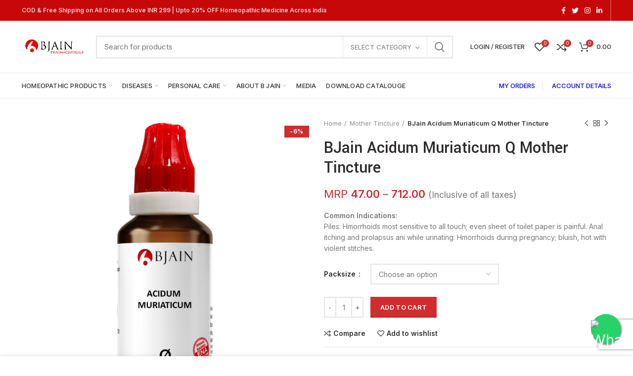

--- FILE ---
content_type: text/html; charset=UTF-8
request_url: https://bjainpharma.com/product/acidum-muriaticum-2/
body_size: 54231
content:
<!DOCTYPE html>
<html lang="en-US">
<head>
<meta charset="UTF-8">
<meta name="viewport" content="width=device-width, initial-scale=1.0, maximum-scale=1.0, user-scalable=no">
<link rel="profile" href="http://gmpg.org/xfn/11">
<link rel="pingback" href="https://bjainpharma.com/xmlrpc.php">
<script type='text/javascript'>
window.smartlook||(function(d) {
var o=smartlook=function(){ o.api.push(arguments)},h=d.getElementsByTagName('head')[0];
var c=d.createElement('script');o.api=new Array();c.async=true;c.type='text/javascript';
c.charset='utf-8';c.src='https://web-sdk.smartlook.com/recorder.js';h.appendChild(c);
})(document);
smartlook('init', 'a82db5e09683e531fb93686300167eb24163689d', { region: 'eu' });
</script>
<!-- Author Meta Tags by Molongui Authorship, visit: https://wordpress.org/plugins/molongui-authorship/ -->
<meta name="author" content="admin">
<!-- /Molongui Authorship -->
<meta name='robots' content='index, follow, max-image-preview:large, max-snippet:-1, max-video-preview:-1' />
<style>img:is([sizes="auto" i], [sizes^="auto," i]) { contain-intrinsic-size: 3000px 1500px }</style>
<!-- This site is optimized with the Yoast SEO plugin v24.8.1 - https://yoast.com/wordpress/plugins/seo/ -->
<title>Buy BJain Acidum Muriaticum Q Mother?Tincture Homeopathic</title>
<meta name="description" content="Buy BJain Acidum Muriaticum Q Mother?Tincture Homeopathic Online. BJain Provides Acidum Muriaticum Mother?Tincture Medicine at best prices." />
<link rel="canonical" href="https://bjainpharma.com/product/acidum-muriaticum-2/" />
<meta property="og:locale" content="en_US" />
<meta property="og:type" content="article" />
<meta property="og:title" content="Buy BJain Acidum Muriaticum Q Mother?Tincture Homeopathic" />
<meta property="og:description" content="Buy BJain Acidum Muriaticum Q Mother?Tincture Homeopathic Online. BJain Provides Acidum Muriaticum Mother?Tincture Medicine at best prices." />
<meta property="og:url" content="https://bjainpharma.com/product/acidum-muriaticum-2/" />
<meta property="og:site_name" content="BJain Pharmaceuticals Private Limited" />
<meta property="article:publisher" content="https://www.facebook.com/bjainpharmaceutical" />
<meta property="article:modified_time" content="2025-08-27T06:48:09+00:00" />
<meta property="og:image" content="https://bjainpharma.com/wp-content/uploads/2020/12/ACIDUM-MURIATICUM.jpg" />
<meta property="og:image:width" content="1500" />
<meta property="og:image:height" content="1500" />
<meta property="og:image:type" content="image/jpeg" />
<meta name="twitter:card" content="summary_large_image" />
<meta name="twitter:site" content="@bjain_pharma" />
<meta name="twitter:label1" content="Est. reading time" />
<meta name="twitter:data1" content="2 minutes" />
<!-- / Yoast SEO plugin. -->
<link rel='dns-prefetch' href='//www.googletagmanager.com' />
<link rel='dns-prefetch' href='//sdk.cashfree.com' />
<link rel='dns-prefetch' href='//fonts.googleapis.com' />
<link rel="alternate" type="application/rss+xml" title="BJain Pharmaceuticals Private Limited &raquo; Feed" href="https://bjainpharma.com/feed/" />
<link rel="alternate" type="application/rss+xml" title="BJain Pharmaceuticals Private Limited &raquo; Comments Feed" href="https://bjainpharma.com/comments/feed/" />
<link rel="alternate" type="application/rss+xml" title="BJain Pharmaceuticals Private Limited &raquo; BJain Acidum Muriaticum Q Mother Tincture Comments Feed" href="https://bjainpharma.com/product/acidum-muriaticum-2/feed/" />
<link rel='stylesheet' id='sgr_main-css' href='https://bjainpharma.com/wp-content/plugins/simple-google-recaptcha/sgr.css?ver=1754048041' type='text/css' media='all' />
<link rel='stylesheet' id='wp-block-library-css' href='https://bjainpharma.com/wp-includes/css/dist/block-library/style.min.css?ver=6.7.2' type='text/css' media='all' />
<style id='safe-svg-svg-icon-style-inline-css' type='text/css'>
.safe-svg-cover{text-align:center}.safe-svg-cover .safe-svg-inside{display:inline-block;max-width:100%}.safe-svg-cover svg{height:100%;max-height:100%;max-width:100%;width:100%}
</style>
<style id='classic-theme-styles-inline-css' type='text/css'>
/*! This file is auto-generated */
.wp-block-button__link{color:#fff;background-color:#32373c;border-radius:9999px;box-shadow:none;text-decoration:none;padding:calc(.667em + 2px) calc(1.333em + 2px);font-size:1.125em}.wp-block-file__button{background:#32373c;color:#fff;text-decoration:none}
</style>
<style id='global-styles-inline-css' type='text/css'>
:root{--wp--preset--aspect-ratio--square: 1;--wp--preset--aspect-ratio--4-3: 4/3;--wp--preset--aspect-ratio--3-4: 3/4;--wp--preset--aspect-ratio--3-2: 3/2;--wp--preset--aspect-ratio--2-3: 2/3;--wp--preset--aspect-ratio--16-9: 16/9;--wp--preset--aspect-ratio--9-16: 9/16;--wp--preset--color--black: #000000;--wp--preset--color--cyan-bluish-gray: #abb8c3;--wp--preset--color--white: #ffffff;--wp--preset--color--pale-pink: #f78da7;--wp--preset--color--vivid-red: #cf2e2e;--wp--preset--color--luminous-vivid-orange: #ff6900;--wp--preset--color--luminous-vivid-amber: #fcb900;--wp--preset--color--light-green-cyan: #7bdcb5;--wp--preset--color--vivid-green-cyan: #00d084;--wp--preset--color--pale-cyan-blue: #8ed1fc;--wp--preset--color--vivid-cyan-blue: #0693e3;--wp--preset--color--vivid-purple: #9b51e0;--wp--preset--gradient--vivid-cyan-blue-to-vivid-purple: linear-gradient(135deg,rgba(6,147,227,1) 0%,rgb(155,81,224) 100%);--wp--preset--gradient--light-green-cyan-to-vivid-green-cyan: linear-gradient(135deg,rgb(122,220,180) 0%,rgb(0,208,130) 100%);--wp--preset--gradient--luminous-vivid-amber-to-luminous-vivid-orange: linear-gradient(135deg,rgba(252,185,0,1) 0%,rgba(255,105,0,1) 100%);--wp--preset--gradient--luminous-vivid-orange-to-vivid-red: linear-gradient(135deg,rgba(255,105,0,1) 0%,rgb(207,46,46) 100%);--wp--preset--gradient--very-light-gray-to-cyan-bluish-gray: linear-gradient(135deg,rgb(238,238,238) 0%,rgb(169,184,195) 100%);--wp--preset--gradient--cool-to-warm-spectrum: linear-gradient(135deg,rgb(74,234,220) 0%,rgb(151,120,209) 20%,rgb(207,42,186) 40%,rgb(238,44,130) 60%,rgb(251,105,98) 80%,rgb(254,248,76) 100%);--wp--preset--gradient--blush-light-purple: linear-gradient(135deg,rgb(255,206,236) 0%,rgb(152,150,240) 100%);--wp--preset--gradient--blush-bordeaux: linear-gradient(135deg,rgb(254,205,165) 0%,rgb(254,45,45) 50%,rgb(107,0,62) 100%);--wp--preset--gradient--luminous-dusk: linear-gradient(135deg,rgb(255,203,112) 0%,rgb(199,81,192) 50%,rgb(65,88,208) 100%);--wp--preset--gradient--pale-ocean: linear-gradient(135deg,rgb(255,245,203) 0%,rgb(182,227,212) 50%,rgb(51,167,181) 100%);--wp--preset--gradient--electric-grass: linear-gradient(135deg,rgb(202,248,128) 0%,rgb(113,206,126) 100%);--wp--preset--gradient--midnight: linear-gradient(135deg,rgb(2,3,129) 0%,rgb(40,116,252) 100%);--wp--preset--font-size--small: 13px;--wp--preset--font-size--medium: 20px;--wp--preset--font-size--large: 36px;--wp--preset--font-size--x-large: 42px;--wp--preset--font-family--inter: "Inter", sans-serif;--wp--preset--font-family--cardo: Cardo;--wp--preset--spacing--20: 0.44rem;--wp--preset--spacing--30: 0.67rem;--wp--preset--spacing--40: 1rem;--wp--preset--spacing--50: 1.5rem;--wp--preset--spacing--60: 2.25rem;--wp--preset--spacing--70: 3.38rem;--wp--preset--spacing--80: 5.06rem;--wp--preset--shadow--natural: 6px 6px 9px rgba(0, 0, 0, 0.2);--wp--preset--shadow--deep: 12px 12px 50px rgba(0, 0, 0, 0.4);--wp--preset--shadow--sharp: 6px 6px 0px rgba(0, 0, 0, 0.2);--wp--preset--shadow--outlined: 6px 6px 0px -3px rgba(255, 255, 255, 1), 6px 6px rgba(0, 0, 0, 1);--wp--preset--shadow--crisp: 6px 6px 0px rgba(0, 0, 0, 1);}:where(.is-layout-flex){gap: 0.5em;}:where(.is-layout-grid){gap: 0.5em;}body .is-layout-flex{display: flex;}.is-layout-flex{flex-wrap: wrap;align-items: center;}.is-layout-flex > :is(*, div){margin: 0;}body .is-layout-grid{display: grid;}.is-layout-grid > :is(*, div){margin: 0;}:where(.wp-block-columns.is-layout-flex){gap: 2em;}:where(.wp-block-columns.is-layout-grid){gap: 2em;}:where(.wp-block-post-template.is-layout-flex){gap: 1.25em;}:where(.wp-block-post-template.is-layout-grid){gap: 1.25em;}.has-black-color{color: var(--wp--preset--color--black) !important;}.has-cyan-bluish-gray-color{color: var(--wp--preset--color--cyan-bluish-gray) !important;}.has-white-color{color: var(--wp--preset--color--white) !important;}.has-pale-pink-color{color: var(--wp--preset--color--pale-pink) !important;}.has-vivid-red-color{color: var(--wp--preset--color--vivid-red) !important;}.has-luminous-vivid-orange-color{color: var(--wp--preset--color--luminous-vivid-orange) !important;}.has-luminous-vivid-amber-color{color: var(--wp--preset--color--luminous-vivid-amber) !important;}.has-light-green-cyan-color{color: var(--wp--preset--color--light-green-cyan) !important;}.has-vivid-green-cyan-color{color: var(--wp--preset--color--vivid-green-cyan) !important;}.has-pale-cyan-blue-color{color: var(--wp--preset--color--pale-cyan-blue) !important;}.has-vivid-cyan-blue-color{color: var(--wp--preset--color--vivid-cyan-blue) !important;}.has-vivid-purple-color{color: var(--wp--preset--color--vivid-purple) !important;}.has-black-background-color{background-color: var(--wp--preset--color--black) !important;}.has-cyan-bluish-gray-background-color{background-color: var(--wp--preset--color--cyan-bluish-gray) !important;}.has-white-background-color{background-color: var(--wp--preset--color--white) !important;}.has-pale-pink-background-color{background-color: var(--wp--preset--color--pale-pink) !important;}.has-vivid-red-background-color{background-color: var(--wp--preset--color--vivid-red) !important;}.has-luminous-vivid-orange-background-color{background-color: var(--wp--preset--color--luminous-vivid-orange) !important;}.has-luminous-vivid-amber-background-color{background-color: var(--wp--preset--color--luminous-vivid-amber) !important;}.has-light-green-cyan-background-color{background-color: var(--wp--preset--color--light-green-cyan) !important;}.has-vivid-green-cyan-background-color{background-color: var(--wp--preset--color--vivid-green-cyan) !important;}.has-pale-cyan-blue-background-color{background-color: var(--wp--preset--color--pale-cyan-blue) !important;}.has-vivid-cyan-blue-background-color{background-color: var(--wp--preset--color--vivid-cyan-blue) !important;}.has-vivid-purple-background-color{background-color: var(--wp--preset--color--vivid-purple) !important;}.has-black-border-color{border-color: var(--wp--preset--color--black) !important;}.has-cyan-bluish-gray-border-color{border-color: var(--wp--preset--color--cyan-bluish-gray) !important;}.has-white-border-color{border-color: var(--wp--preset--color--white) !important;}.has-pale-pink-border-color{border-color: var(--wp--preset--color--pale-pink) !important;}.has-vivid-red-border-color{border-color: var(--wp--preset--color--vivid-red) !important;}.has-luminous-vivid-orange-border-color{border-color: var(--wp--preset--color--luminous-vivid-orange) !important;}.has-luminous-vivid-amber-border-color{border-color: var(--wp--preset--color--luminous-vivid-amber) !important;}.has-light-green-cyan-border-color{border-color: var(--wp--preset--color--light-green-cyan) !important;}.has-vivid-green-cyan-border-color{border-color: var(--wp--preset--color--vivid-green-cyan) !important;}.has-pale-cyan-blue-border-color{border-color: var(--wp--preset--color--pale-cyan-blue) !important;}.has-vivid-cyan-blue-border-color{border-color: var(--wp--preset--color--vivid-cyan-blue) !important;}.has-vivid-purple-border-color{border-color: var(--wp--preset--color--vivid-purple) !important;}.has-vivid-cyan-blue-to-vivid-purple-gradient-background{background: var(--wp--preset--gradient--vivid-cyan-blue-to-vivid-purple) !important;}.has-light-green-cyan-to-vivid-green-cyan-gradient-background{background: var(--wp--preset--gradient--light-green-cyan-to-vivid-green-cyan) !important;}.has-luminous-vivid-amber-to-luminous-vivid-orange-gradient-background{background: var(--wp--preset--gradient--luminous-vivid-amber-to-luminous-vivid-orange) !important;}.has-luminous-vivid-orange-to-vivid-red-gradient-background{background: var(--wp--preset--gradient--luminous-vivid-orange-to-vivid-red) !important;}.has-very-light-gray-to-cyan-bluish-gray-gradient-background{background: var(--wp--preset--gradient--very-light-gray-to-cyan-bluish-gray) !important;}.has-cool-to-warm-spectrum-gradient-background{background: var(--wp--preset--gradient--cool-to-warm-spectrum) !important;}.has-blush-light-purple-gradient-background{background: var(--wp--preset--gradient--blush-light-purple) !important;}.has-blush-bordeaux-gradient-background{background: var(--wp--preset--gradient--blush-bordeaux) !important;}.has-luminous-dusk-gradient-background{background: var(--wp--preset--gradient--luminous-dusk) !important;}.has-pale-ocean-gradient-background{background: var(--wp--preset--gradient--pale-ocean) !important;}.has-electric-grass-gradient-background{background: var(--wp--preset--gradient--electric-grass) !important;}.has-midnight-gradient-background{background: var(--wp--preset--gradient--midnight) !important;}.has-small-font-size{font-size: var(--wp--preset--font-size--small) !important;}.has-medium-font-size{font-size: var(--wp--preset--font-size--medium) !important;}.has-large-font-size{font-size: var(--wp--preset--font-size--large) !important;}.has-x-large-font-size{font-size: var(--wp--preset--font-size--x-large) !important;}
:where(.wp-block-post-template.is-layout-flex){gap: 1.25em;}:where(.wp-block-post-template.is-layout-grid){gap: 1.25em;}
:where(.wp-block-columns.is-layout-flex){gap: 2em;}:where(.wp-block-columns.is-layout-grid){gap: 2em;}
:root :where(.wp-block-pullquote){font-size: 1.5em;line-height: 1.6;}
</style>
<style id='woocommerce-inline-inline-css' type='text/css'>
.woocommerce form .form-row .required { visibility: visible; }
</style>
<link rel='stylesheet' id='wt-smart-coupon-for-woo-css' href='https://bjainpharma.com/wp-content/plugins/wt-smart-coupons-for-woocommerce/public/css/wt-smart-coupon-public.css?ver=2.1.1' type='text/css' media='all' />
<link rel='stylesheet' id='brands-styles-css' href='https://bjainpharma.com/wp-content/plugins/woocommerce/assets/css/brands.css?ver=9.7.1' type='text/css' media='all' />
<link rel='stylesheet' id='popup-maker-site-css' href='//bjainpharma.com/wp-content/uploads/pum/pum-site-styles.css?generated=1755173642&#038;ver=1.20.4' type='text/css' media='all' />
<link rel='stylesheet' id='js_composer_front-css' href='https://bjainpharma.com/wp-content/plugins/js_composer/assets/css/js_composer.min.css?ver=7.9' type='text/css' media='all' />
<link rel='stylesheet' id='bootstrap-css' href='https://bjainpharma.com/wp-content/themes/woodmart/css/bootstrap.min.css?ver=5.3.6' type='text/css' media='all' />
<link rel='stylesheet' id='woodmart-style-css' href='https://bjainpharma.com/wp-content/themes/woodmart/css/style-elementor.min.css?ver=5.3.6' type='text/css' media='all' />
<link rel='stylesheet' id='elementor-icons-css' href='https://bjainpharma.com/wp-content/plugins/elementor/assets/lib/eicons/css/elementor-icons.min.css?ver=5.36.0' type='text/css' media='all' />
<link rel='stylesheet' id='elementor-frontend-css' href='https://bjainpharma.com/wp-content/plugins/elementor/assets/css/frontend.min.css?ver=3.28.3' type='text/css' media='all' />
<link rel='stylesheet' id='elementor-post-12-css' href='https://bjainpharma.com/wp-content/uploads/elementor/css/post-12.css?ver=1751542673' type='text/css' media='all' />
<link rel='stylesheet' id='xts-style-header_912234-css' href='https://bjainpharma.com/wp-content/uploads/2025/08/xts-header_912234-1756285627.css?ver=5.3.6' type='text/css' media='all' />
<link rel='stylesheet' id='xts-style-theme_settings_default-css' href='https://bjainpharma.com/wp-content/uploads/2025/12/xts-theme_settings_default-1766233049.css?ver=5.3.6' type='text/css' media='all' />
<link rel='stylesheet' id='xts-google-fonts-css' href='//fonts.googleapis.com/css?family=Inter%3A100%2C200%2C300%2C400%2C500%2C600%2C700%2C800%2C900%7CYantramanav%3A100%2C300%2C400%2C500%2C700%2C900%7CLato%3A100%2C100italic%2C300%2C300italic%2C400%2C400italic%2C700%2C700italic%2C900%2C900italic&#038;ver=5.3.6' type='text/css' media='all' />
<link rel='stylesheet' id='elementor-gf-local-roboto-css' href='https://bjainpharma.com/wp-content/uploads/elementor/google-fonts/css/roboto.css?ver=1751542677' type='text/css' media='all' />
<link rel='stylesheet' id='elementor-gf-local-robotoslab-css' href='https://bjainpharma.com/wp-content/uploads/elementor/google-fonts/css/robotoslab.css?ver=1751542678' type='text/css' media='all' />
<script type="text/template" id="tmpl-variation-template">
<div class="woocommerce-variation-description">{{{ data.variation.variation_description }}}</div>
<div class="woocommerce-variation-price">{{{ data.variation.price_html }}}</div>
<div class="woocommerce-variation-availability">{{{ data.variation.availability_html }}}</div>
</script>
<script type="text/template" id="tmpl-unavailable-variation-template">
<p role="alert">Sorry, this product is unavailable. Please choose a different combination.</p>
</script>
<script type="text/javascript">
window._nslDOMReady = (function () {
const executedCallbacks = new Set();
return function (callback) {
/**
* Third parties might dispatch DOMContentLoaded events, so we need to ensure that we only run our callback once!
*/
if (executedCallbacks.has(callback)) return;
const wrappedCallback = function () {
if (executedCallbacks.has(callback)) return;
executedCallbacks.add(callback);
callback();
};
if (document.readyState === "complete" || document.readyState === "interactive") {
wrappedCallback();
} else {
document.addEventListener("DOMContentLoaded", wrappedCallback);
}
};
})();
</script><script type="text/javascript" id="woocommerce-google-analytics-integration-gtag-js-after">
/* <![CDATA[ */
/* Google Analytics for WooCommerce (gtag.js) */
window.dataLayer = window.dataLayer || [];
function gtag(){dataLayer.push(arguments);}
// Set up default consent state.
for ( const mode of [{"analytics_storage":"denied","ad_storage":"denied","ad_user_data":"denied","ad_personalization":"denied","region":["AT","BE","BG","HR","CY","CZ","DK","EE","FI","FR","DE","GR","HU","IS","IE","IT","LV","LI","LT","LU","MT","NL","NO","PL","PT","RO","SK","SI","ES","SE","GB","CH"]}] || [] ) {
gtag( "consent", "default", { "wait_for_update": 500, ...mode } );
}
gtag("js", new Date());
gtag("set", "developer_id.dOGY3NW", true);
gtag("config", "G-8ZPKMBL437", {"track_404":true,"allow_google_signals":true,"logged_in":false,"linker":{"domains":[],"allow_incoming":false},"custom_map":{"dimension1":"logged_in"}});
/* ]]> */
</script>
<script type="text/javascript" id="sgr_main-js-extra">
/* <![CDATA[ */
var sgr_main = {"sgr_site_key":"6LeIbF0aAAAAAMxe2Xj46fg-WVgYWyqOmXTZkMHU"};
/* ]]> */
</script>
<script type="text/javascript" src="https://bjainpharma.com/wp-content/plugins/simple-google-recaptcha/sgr.js?ver=1754048041" id="sgr_main-js"></script>
<script type="text/javascript" src="https://bjainpharma.com/wp-includes/js/jquery/jquery.min.js?ver=3.7.1" id="jquery-core-js"></script>
<script type="text/javascript" src="https://bjainpharma.com/wp-includes/js/jquery/jquery-migrate.min.js?ver=3.4.1" id="jquery-migrate-js"></script>
<script type="text/javascript" src="https://bjainpharma.com/wp-content/plugins/woocommerce/assets/js/jquery-blockui/jquery.blockUI.min.js?ver=2.7.0-wc.9.7.1" id="jquery-blockui-js" data-wp-strategy="defer"></script>
<script type="text/javascript" id="wc-add-to-cart-js-extra">
/* <![CDATA[ */
var wc_add_to_cart_params = {"ajax_url":"\/wp-admin\/admin-ajax.php","wc_ajax_url":"\/?wc-ajax=%%endpoint%%","i18n_view_cart":"View cart","cart_url":"https:\/\/bjainpharma.com\/cart\/","is_cart":"","cart_redirect_after_add":"no"};
/* ]]> */
</script>
<script type="text/javascript" src="https://bjainpharma.com/wp-content/plugins/woocommerce/assets/js/frontend/add-to-cart.min.js?ver=9.7.1" id="wc-add-to-cart-js" data-wp-strategy="defer"></script>
<script type="text/javascript" src="https://bjainpharma.com/wp-content/plugins/woocommerce/assets/js/zoom/jquery.zoom.min.js?ver=1.7.21-wc.9.7.1" id="zoom-js" defer="defer" data-wp-strategy="defer"></script>
<script type="text/javascript" id="wc-single-product-js-extra">
/* <![CDATA[ */
var wc_single_product_params = {"i18n_required_rating_text":"Please select a rating","i18n_rating_options":["1 of 5 stars","2 of 5 stars","3 of 5 stars","4 of 5 stars","5 of 5 stars"],"i18n_product_gallery_trigger_text":"View full-screen image gallery","review_rating_required":"yes","flexslider":{"rtl":false,"animation":"slide","smoothHeight":true,"directionNav":false,"controlNav":"thumbnails","slideshow":false,"animationSpeed":500,"animationLoop":false,"allowOneSlide":false},"zoom_enabled":"","zoom_options":[],"photoswipe_enabled":"","photoswipe_options":{"shareEl":false,"closeOnScroll":false,"history":false,"hideAnimationDuration":0,"showAnimationDuration":0},"flexslider_enabled":""};
/* ]]> */
</script>
<script type="text/javascript" src="https://bjainpharma.com/wp-content/plugins/woocommerce/assets/js/frontend/single-product.min.js?ver=9.7.1" id="wc-single-product-js" defer="defer" data-wp-strategy="defer"></script>
<script type="text/javascript" src="https://bjainpharma.com/wp-content/plugins/woocommerce/assets/js/js-cookie/js.cookie.min.js?ver=2.1.4-wc.9.7.1" id="js-cookie-js" data-wp-strategy="defer"></script>
<script type="text/javascript" id="woocommerce-js-extra">
/* <![CDATA[ */
var woocommerce_params = {"ajax_url":"\/wp-admin\/admin-ajax.php","wc_ajax_url":"\/?wc-ajax=%%endpoint%%","i18n_password_show":"Show password","i18n_password_hide":"Hide password"};
/* ]]> */
</script>
<script type="text/javascript" src="https://bjainpharma.com/wp-content/plugins/woocommerce/assets/js/frontend/woocommerce.min.js?ver=9.7.1" id="woocommerce-js" defer="defer" data-wp-strategy="defer"></script>
<script type="text/javascript" id="wt-smart-coupon-for-woo-js-extra">
/* <![CDATA[ */
var WTSmartCouponOBJ = {"ajaxurl":"https:\/\/bjainpharma.com\/wp-admin\/admin-ajax.php","wc_ajax_url":"https:\/\/bjainpharma.com\/?wc-ajax=","nonces":{"public":"97186e2bff","apply_coupon":"e3f33c3b96"},"labels":{"please_wait":"Please wait...","choose_variation":"Please choose a variation","error":"Error !!!"},"shipping_method":[],"payment_method":"","is_cart":""};
/* ]]> */
</script>
<script type="text/javascript" src="https://bjainpharma.com/wp-content/plugins/wt-smart-coupons-for-woocommerce/public/js/wt-smart-coupon-public.js?ver=2.1.1" id="wt-smart-coupon-for-woo-js"></script>
<script type="text/javascript" src="https://bjainpharma.com/wp-content/plugins/js_composer/assets/js/vendors/woocommerce-add-to-cart.js?ver=7.9" id="vc_woocommerce-add-to-cart-js-js"></script>
<script type="text/javascript" id="wc-cart-fragments-js-extra">
/* <![CDATA[ */
var wc_cart_fragments_params = {"ajax_url":"\/wp-admin\/admin-ajax.php","wc_ajax_url":"\/?wc-ajax=%%endpoint%%","cart_hash_key":"wc_cart_hash_f8923365f1fb82470974493881341980","fragment_name":"wc_fragments_f8923365f1fb82470974493881341980","request_timeout":"5000"};
/* ]]> */
</script>
<script type="text/javascript" src="https://bjainpharma.com/wp-content/plugins/woocommerce/assets/js/frontend/cart-fragments.min.js?ver=9.7.1" id="wc-cart-fragments-js" defer="defer" data-wp-strategy="defer"></script>
<script type="text/javascript" src="https://bjainpharma.com/wp-content/themes/woodmart/js/device.min.js?ver=5.3.6" id="woodmart-device-js"></script>
<script type="text/javascript" src="https://bjainpharma.com/wp-includes/js/underscore.min.js?ver=1.13.7" id="underscore-js"></script>
<script type="text/javascript" id="wp-util-js-extra">
/* <![CDATA[ */
var _wpUtilSettings = {"ajax":{"url":"\/wp-admin\/admin-ajax.php"}};
/* ]]> */
</script>
<script type="text/javascript" src="https://bjainpharma.com/wp-includes/js/wp-util.min.js?ver=6.7.2" id="wp-util-js"></script>
<script type="text/javascript" id="wc-add-to-cart-variation-js-extra">
/* <![CDATA[ */
var wc_add_to_cart_variation_params = {"wc_ajax_url":"\/?wc-ajax=%%endpoint%%","i18n_no_matching_variations_text":"Sorry, no products matched your selection. Please choose a different combination.","i18n_make_a_selection_text":"Please select some product options before adding this product to your cart.","i18n_unavailable_text":"Sorry, this product is unavailable. Please choose a different combination.","i18n_reset_alert_text":"Your selection has been reset. Please select some product options before adding this product to your cart."};
/* ]]> */
</script>
<script type="text/javascript" src="https://bjainpharma.com/wp-content/plugins/woocommerce/assets/js/frontend/add-to-cart-variation.min.js?ver=9.7.1" id="wc-add-to-cart-variation-js" defer="defer" data-wp-strategy="defer"></script>
<script></script><link rel="https://api.w.org/" href="https://bjainpharma.com/wp-json/" /><link rel="alternate" title="JSON" type="application/json" href="https://bjainpharma.com/wp-json/wp/v2/product/12309" /><link rel="EditURI" type="application/rsd+xml" title="RSD" href="https://bjainpharma.com/xmlrpc.php?rsd" />
<meta name="generator" content="WordPress 6.7.2" />
<meta name="generator" content="WooCommerce 9.7.1" />
<link rel='shortlink' href='https://bjainpharma.com/?p=12309' />
<link rel="alternate" title="oEmbed (JSON)" type="application/json+oembed" href="https://bjainpharma.com/wp-json/oembed/1.0/embed?url=https%3A%2F%2Fbjainpharma.com%2Fproduct%2Facidum-muriaticum-2%2F" />
<link rel="alternate" title="oEmbed (XML)" type="text/xml+oembed" href="https://bjainpharma.com/wp-json/oembed/1.0/embed?url=https%3A%2F%2Fbjainpharma.com%2Fproduct%2Facidum-muriaticum-2%2F&#038;format=xml" />
<!-- Global site tag (gtag.js) - Google Analytics -->
<script async src="https://www.googletagmanager.com/gtag/js?id=UA-90475985-1"></script>
<script>
window.dataLayer = window.dataLayer || [];
function gtag(){dataLayer.push(arguments);}
gtag('js', new Date());
gtag('config', 'UA-90475985-1');
</script>
<!-- Google Tag Manager -->
<script>(function(w,d,s,l,i){w[l]=w[l]||[];w[l].push({'gtm.start':
new Date().getTime(),event:'gtm.js'});var f=d.getElementsByTagName(s)[0],
j=d.createElement(s),dl=l!='dataLayer'?'&l='+l:'';j.async=true;j.src=
'https://www.googletagmanager.com/gtm.js?id='+i+dl;f.parentNode.insertBefore(j,f);
})(window,document,'script','dataLayer','GTM-PPP2C5X');</script>
<!-- End Google Tag Manager -->
<!-- Global site tag (gtag.js) - Google Analytics -->
<script async src="https://www.googletagmanager.com/gtag/js?id=UA-90475985-1"></script>
<script>
window.dataLayer = window.dataLayer || [];
function gtag(){dataLayer.push(arguments);}
gtag('js', new Date());
gtag('config', 'UA-90475985-1');
</script>            <style>
.molongui-disabled-link
{
border-bottom: none !important;
text-decoration: none !important;
color: inherit !important;
cursor: inherit !important;
}
.molongui-disabled-link:hover,
.molongui-disabled-link:hover span
{
border-bottom: none !important;
text-decoration: none !important;
color: inherit !important;
cursor: inherit !important;
}
</style>
<meta name="theme-color" content="">	<noscript><style>.woocommerce-product-gallery{ opacity: 1 !important; }</style></noscript>
<meta name="generator" content="Elementor 3.28.3; features: additional_custom_breakpoints, e_local_google_fonts; settings: css_print_method-external, google_font-enabled, font_display-auto">
<style>
.e-con.e-parent:nth-of-type(n+4):not(.e-lazyloaded):not(.e-no-lazyload),
.e-con.e-parent:nth-of-type(n+4):not(.e-lazyloaded):not(.e-no-lazyload) * {
background-image: none !important;
}
@media screen and (max-height: 1024px) {
.e-con.e-parent:nth-of-type(n+3):not(.e-lazyloaded):not(.e-no-lazyload),
.e-con.e-parent:nth-of-type(n+3):not(.e-lazyloaded):not(.e-no-lazyload) * {
background-image: none !important;
}
}
@media screen and (max-height: 640px) {
.e-con.e-parent:nth-of-type(n+2):not(.e-lazyloaded):not(.e-no-lazyload),
.e-con.e-parent:nth-of-type(n+2):not(.e-lazyloaded):not(.e-no-lazyload) * {
background-image: none !important;
}
}
</style>
<meta name="generator" content="Powered by WPBakery Page Builder - drag and drop page builder for WordPress."/>
<meta name="generator" content="Powered by Slider Revolution 6.7.19 - responsive, Mobile-Friendly Slider Plugin for WordPress with comfortable drag and drop interface." />
<style class='wp-fonts-local' type='text/css'>
@font-face{font-family:Inter;font-style:normal;font-weight:300 900;font-display:fallback;src:url('https://bjainpharma.com/wp-content/plugins/woocommerce/assets/fonts/Inter-VariableFont_slnt,wght.woff2') format('woff2');font-stretch:normal;}
@font-face{font-family:Cardo;font-style:normal;font-weight:400;font-display:fallback;src:url('https://bjainpharma.com/wp-content/plugins/woocommerce/assets/fonts/cardo_normal_400.woff2') format('woff2');}
</style>
<link rel="icon" href="https://bjainpharma.com/wp-content/uploads/2020/12/cropped-84-1-32x32.jpg" sizes="32x32" />
<link rel="icon" href="https://bjainpharma.com/wp-content/uploads/2020/12/cropped-84-1-192x192.jpg" sizes="192x192" />
<link rel="apple-touch-icon" href="https://bjainpharma.com/wp-content/uploads/2020/12/cropped-84-1-180x180.jpg" />
<meta name="msapplication-TileImage" content="https://bjainpharma.com/wp-content/uploads/2020/12/cropped-84-1-270x270.jpg" />
<script>function setREVStartSize(e){
//window.requestAnimationFrame(function() {
window.RSIW = window.RSIW===undefined ? window.innerWidth : window.RSIW;
window.RSIH = window.RSIH===undefined ? window.innerHeight : window.RSIH;
try {
var pw = document.getElementById(e.c).parentNode.offsetWidth,
newh;
pw = pw===0 || isNaN(pw) || (e.l=="fullwidth" || e.layout=="fullwidth") ? window.RSIW : pw;
e.tabw = e.tabw===undefined ? 0 : parseInt(e.tabw);
e.thumbw = e.thumbw===undefined ? 0 : parseInt(e.thumbw);
e.tabh = e.tabh===undefined ? 0 : parseInt(e.tabh);
e.thumbh = e.thumbh===undefined ? 0 : parseInt(e.thumbh);
e.tabhide = e.tabhide===undefined ? 0 : parseInt(e.tabhide);
e.thumbhide = e.thumbhide===undefined ? 0 : parseInt(e.thumbhide);
e.mh = e.mh===undefined || e.mh=="" || e.mh==="auto" ? 0 : parseInt(e.mh,0);
if(e.layout==="fullscreen" || e.l==="fullscreen")
newh = Math.max(e.mh,window.RSIH);
else{
e.gw = Array.isArray(e.gw) ? e.gw : [e.gw];
for (var i in e.rl) if (e.gw[i]===undefined || e.gw[i]===0) e.gw[i] = e.gw[i-1];
e.gh = e.el===undefined || e.el==="" || (Array.isArray(e.el) && e.el.length==0)? e.gh : e.el;
e.gh = Array.isArray(e.gh) ? e.gh : [e.gh];
for (var i in e.rl) if (e.gh[i]===undefined || e.gh[i]===0) e.gh[i] = e.gh[i-1];
var nl = new Array(e.rl.length),
ix = 0,
sl;
e.tabw = e.tabhide>=pw ? 0 : e.tabw;
e.thumbw = e.thumbhide>=pw ? 0 : e.thumbw;
e.tabh = e.tabhide>=pw ? 0 : e.tabh;
e.thumbh = e.thumbhide>=pw ? 0 : e.thumbh;
for (var i in e.rl) nl[i] = e.rl[i]<window.RSIW ? 0 : e.rl[i];
sl = nl[0];
for (var i in nl) if (sl>nl[i] && nl[i]>0) { sl = nl[i]; ix=i;}
var m = pw>(e.gw[ix]+e.tabw+e.thumbw) ? 1 : (pw-(e.tabw+e.thumbw)) / (e.gw[ix]);
newh =  (e.gh[ix] * m) + (e.tabh + e.thumbh);
}
var el = document.getElementById(e.c);
if (el!==null && el) el.style.height = newh+"px";
el = document.getElementById(e.c+"_wrapper");
if (el!==null && el) {
el.style.height = newh+"px";
el.style.display = "block";
}
} catch(e){
console.log("Failure at Presize of Slider:" + e)
}
//});
};</script>
<style type="text/css">div.nsl-container[data-align="left"] {
text-align: left;
}
div.nsl-container[data-align="center"] {
text-align: center;
}
div.nsl-container[data-align="right"] {
text-align: right;
}
div.nsl-container div.nsl-container-buttons a[data-plugin="nsl"] {
text-decoration: none;
box-shadow: none;
border: 0;
}
div.nsl-container .nsl-container-buttons {
display: flex;
padding: 5px 0;
}
div.nsl-container.nsl-container-block .nsl-container-buttons {
display: inline-grid;
grid-template-columns: minmax(145px, auto);
}
div.nsl-container-block-fullwidth .nsl-container-buttons {
flex-flow: column;
align-items: center;
}
div.nsl-container-block-fullwidth .nsl-container-buttons a,
div.nsl-container-block .nsl-container-buttons a {
flex: 1 1 auto;
display: block;
margin: 5px 0;
width: 100%;
}
div.nsl-container-inline {
margin: -5px;
text-align: left;
}
div.nsl-container-inline .nsl-container-buttons {
justify-content: center;
flex-wrap: wrap;
}
div.nsl-container-inline .nsl-container-buttons a {
margin: 5px;
display: inline-block;
}
div.nsl-container-grid .nsl-container-buttons {
flex-flow: row;
align-items: center;
flex-wrap: wrap;
}
div.nsl-container-grid .nsl-container-buttons a {
flex: 1 1 auto;
display: block;
margin: 5px;
max-width: 280px;
width: 100%;
}
@media only screen and (min-width: 650px) {
div.nsl-container-grid .nsl-container-buttons a {
width: auto;
}
}
div.nsl-container .nsl-button {
cursor: pointer;
vertical-align: top;
border-radius: 4px;
}
div.nsl-container .nsl-button-default {
color: #fff;
display: flex;
}
div.nsl-container .nsl-button-icon {
display: inline-block;
}
div.nsl-container .nsl-button-svg-container {
flex: 0 0 auto;
padding: 8px;
display: flex;
align-items: center;
}
div.nsl-container svg {
height: 24px;
width: 24px;
vertical-align: top;
}
div.nsl-container .nsl-button-default div.nsl-button-label-container {
margin: 0 24px 0 12px;
padding: 10px 0;
font-family: Helvetica, Arial, sans-serif;
font-size: 16px;
line-height: 20px;
letter-spacing: .25px;
overflow: hidden;
text-align: center;
text-overflow: clip;
white-space: nowrap;
flex: 1 1 auto;
-webkit-font-smoothing: antialiased;
-moz-osx-font-smoothing: grayscale;
text-transform: none;
display: inline-block;
}
div.nsl-container .nsl-button-google[data-skin="light"] {
box-shadow: inset 0 0 0 1px #747775;
color: #1f1f1f;
}
div.nsl-container .nsl-button-google[data-skin="dark"] {
box-shadow: inset 0 0 0 1px #8E918F;
color: #E3E3E3;
}
div.nsl-container .nsl-button-google[data-skin="neutral"] {
color: #1F1F1F;
}
div.nsl-container .nsl-button-google div.nsl-button-label-container {
font-family: "Roboto Medium", Roboto, Helvetica, Arial, sans-serif;
}
div.nsl-container .nsl-button-apple .nsl-button-svg-container {
padding: 0 6px;
}
div.nsl-container .nsl-button-apple .nsl-button-svg-container svg {
height: 40px;
width: auto;
}
div.nsl-container .nsl-button-apple[data-skin="light"] {
color: #000;
box-shadow: 0 0 0 1px #000;
}
div.nsl-container .nsl-button-facebook[data-skin="white"] {
color: #000;
box-shadow: inset 0 0 0 1px #000;
}
div.nsl-container .nsl-button-facebook[data-skin="light"] {
color: #1877F2;
box-shadow: inset 0 0 0 1px #1877F2;
}
div.nsl-container .nsl-button-spotify[data-skin="white"] {
color: #191414;
box-shadow: inset 0 0 0 1px #191414;
}
div.nsl-container .nsl-button-apple div.nsl-button-label-container {
font-size: 17px;
font-family: -apple-system, BlinkMacSystemFont, "Segoe UI", Roboto, Helvetica, Arial, sans-serif, "Apple Color Emoji", "Segoe UI Emoji", "Segoe UI Symbol";
}
div.nsl-container .nsl-button-slack div.nsl-button-label-container {
font-size: 17px;
font-family: -apple-system, BlinkMacSystemFont, "Segoe UI", Roboto, Helvetica, Arial, sans-serif, "Apple Color Emoji", "Segoe UI Emoji", "Segoe UI Symbol";
}
div.nsl-container .nsl-button-slack[data-skin="light"] {
color: #000000;
box-shadow: inset 0 0 0 1px #DDDDDD;
}
div.nsl-container .nsl-button-tiktok[data-skin="light"] {
color: #161823;
box-shadow: 0 0 0 1px rgba(22, 24, 35, 0.12);
}
div.nsl-container .nsl-button-kakao {
color: rgba(0, 0, 0, 0.85);
}
.nsl-clear {
clear: both;
}
.nsl-container {
clear: both;
}
.nsl-disabled-provider .nsl-button {
filter: grayscale(1);
opacity: 0.8;
}
/*Button align start*/
div.nsl-container-inline[data-align="left"] .nsl-container-buttons {
justify-content: flex-start;
}
div.nsl-container-inline[data-align="center"] .nsl-container-buttons {
justify-content: center;
}
div.nsl-container-inline[data-align="right"] .nsl-container-buttons {
justify-content: flex-end;
}
div.nsl-container-grid[data-align="left"] .nsl-container-buttons {
justify-content: flex-start;
}
div.nsl-container-grid[data-align="center"] .nsl-container-buttons {
justify-content: center;
}
div.nsl-container-grid[data-align="right"] .nsl-container-buttons {
justify-content: flex-end;
}
div.nsl-container-grid[data-align="space-around"] .nsl-container-buttons {
justify-content: space-around;
}
div.nsl-container-grid[data-align="space-between"] .nsl-container-buttons {
justify-content: space-between;
}
/* Button align end*/
/* Redirect */
#nsl-redirect-overlay {
display: flex;
flex-direction: column;
justify-content: center;
align-items: center;
position: fixed;
z-index: 1000000;
left: 0;
top: 0;
width: 100%;
height: 100%;
backdrop-filter: blur(1px);
background-color: RGBA(0, 0, 0, .32);;
}
#nsl-redirect-overlay-container {
display: flex;
flex-direction: column;
justify-content: center;
align-items: center;
background-color: white;
padding: 30px;
border-radius: 10px;
}
#nsl-redirect-overlay-spinner {
content: '';
display: block;
margin: 20px;
border: 9px solid RGBA(0, 0, 0, .6);
border-top: 9px solid #fff;
border-radius: 50%;
box-shadow: inset 0 0 0 1px RGBA(0, 0, 0, .6), 0 0 0 1px RGBA(0, 0, 0, .6);
width: 40px;
height: 40px;
animation: nsl-loader-spin 2s linear infinite;
}
@keyframes nsl-loader-spin {
0% {
transform: rotate(0deg)
}
to {
transform: rotate(360deg)
}
}
#nsl-redirect-overlay-title {
font-family: -apple-system, BlinkMacSystemFont, "Segoe UI", Roboto, Oxygen-Sans, Ubuntu, Cantarell, "Helvetica Neue", sans-serif;
font-size: 18px;
font-weight: bold;
color: #3C434A;
}
#nsl-redirect-overlay-text {
font-family: -apple-system, BlinkMacSystemFont, "Segoe UI", Roboto, Oxygen-Sans, Ubuntu, Cantarell, "Helvetica Neue", sans-serif;
text-align: center;
font-size: 14px;
color: #3C434A;
}
/* Redirect END*/</style><style type="text/css">/* Notice fallback */
#nsl-notices-fallback {
position: fixed;
right: 10px;
top: 10px;
z-index: 10000;
}
.admin-bar #nsl-notices-fallback {
top: 42px;
}
#nsl-notices-fallback > div {
position: relative;
background: #fff;
border-left: 4px solid #fff;
box-shadow: 0 1px 1px 0 rgba(0, 0, 0, .1);
margin: 5px 15px 2px;
padding: 1px 20px;
}
#nsl-notices-fallback > div.error {
display: block;
border-left-color: #dc3232;
}
#nsl-notices-fallback > div.updated {
display: block;
border-left-color: #46b450;
}
#nsl-notices-fallback p {
margin: .5em 0;
padding: 2px;
}
#nsl-notices-fallback > div:after {
position: absolute;
right: 5px;
top: 5px;
content: '\00d7';
display: block;
height: 16px;
width: 16px;
line-height: 16px;
text-align: center;
font-size: 20px;
cursor: pointer;
}</style><style>		
</style><noscript><style> .wpb_animate_when_almost_visible { opacity: 1; }</style></noscript>	
<!-- Google Tag Manager -->
<script>(function(w,d,s,l,i){w[l]=w[l]||[];w[l].push({'gtm.start':
new Date().getTime(),event:'gtm.js'});var f=d.getElementsByTagName(s)[0],
j=d.createElement(s),dl=l!='dataLayer'?'&l='+l:'';j.async=true;j.src=
'https://www.googletagmanager.com/gtm.js?id='+i+dl;f.parentNode.insertBefore(j,f);
})(window,document,'script','dataLayer','GTM-M24LGPWT');</script>
<!-- End Google Tag Manager -->
</head>
<body class="product-template-default single single-product postid-12309 wp-custom-logo theme-woodmart woocommerce woocommerce-page woocommerce-no-js wrapper-full-width form-style-square form-border-width-2 woodmart-product-design-default categories-accordion-on woodmart-archive-shop offcanvas-sidebar-mobile offcanvas-sidebar-tablet notifications-sticky btns-default-flat btns-default-dark btns-default-hover-dark btns-shop-3d btns-shop-light btns-shop-hover-light btns-accent-flat btns-accent-light btns-accent-hover-light wpb-js-composer js-comp-ver-7.9 vc_responsive elementor-default elementor-kit-12">
<!-- Google Tag Manager (noscript) -->
<noscript><iframe src="https://www.googletagmanager.com/ns.html?id=GTM-PPP2C5X"
height="0" width="0" style="display:none;visibility:hidden"></iframe></noscript>
<!-- End Google Tag Manager (noscript) -->
<!-- Global site tag (gtag.js) - Google Analytics -->
<script async src="https://www.googletagmanager.com/gtag/js?id=UA-90475985-1"></script>
<script>
window.dataLayer = window.dataLayer || [];
function gtag(){dataLayer.push(arguments);}
gtag('js', new Date());
gtag('config', 'UA-90475985-1');
</script>
<div class="website-wrapper">
<!-- HEADER -->
<header class="whb-header whb-sticky-shadow whb-scroll-slide whb-sticky-clone">
<div class="whb-main-header">
<div class="whb-row whb-top-bar whb-not-sticky-row whb-with-bg whb-without-border whb-color-light whb-flex-flex-middle">
<div class="container">
<div class="whb-flex-row whb-top-bar-inner">
<div class="whb-column whb-col-left whb-visible-lg">
<div class="whb-text-element reset-mb-10 "><div class="whb-column whb-col-left whb-visible-lg">
<div class="whb-text-element reset-mb-10 "><strong>COD &amp; Free Shipping on All Orders Above INR 299 | Upto 20% OFF</span> Homeopathic Medicine Across India </strong></div>
</div></div>
</div>
<div class="whb-column whb-col-center whb-visible-lg whb-empty-column">
</div>
<div class="whb-column whb-col-right whb-visible-lg">
<div class="woodmart-social-icons text-center icons-design-default icons-size- color-scheme-light social-follow social-form-circle">
<a rel="nofollow" href="https://www.facebook.com/bjainpharmaceutical" target="_blank" class=" woodmart-social-icon social-facebook">
<i></i>
<span class="woodmart-social-icon-name">Facebook</span>
</a>
<a rel="nofollow" href="https://twitter.com/bjain_pharma" target="_blank" class=" woodmart-social-icon social-twitter">
<i></i>
<span class="woodmart-social-icon-name">Twitter</span>
</a>
<a rel="nofollow" href="https://www.instagram.com/bjain.pharma/" target="_blank" class=" woodmart-social-icon social-instagram">
<i></i>
<span class="woodmart-social-icon-name">Instagram</span>
</a>
<a rel="nofollow" href="https://www.linkedin.com/company/b.jain-pharmaceuticals-private-limited/mycompany/" target="_blank" class=" woodmart-social-icon social-linkedin">
<i></i>
<span class="woodmart-social-icon-name">linkedin</span>
</a>
</div>
<div class="whb-divider-element whb-divider-stretch "></div><div class="whb-navigation whb-secondary-menu site-navigation woodmart-navigation menu-right navigation-style-bordered" role="navigation">
<div class="menu"><ul>
</li>
</li>
</li>
</li>
</li>
</li>
</li>
</li>
</li>
</li>
</li>
</li>
</li>
</li>
</li>
</li>
</li>
</li>
</li>
</li>
</li>
</li>
</li>
</li>
</li>
</li>
</li>
</li>
</li>
</li>
</li>
</li>
</li>
</li>
</li>
</li>
</li>
</li>
</li>
</li>
</ul></div>
</div><!--END MAIN-NAV-->
<div class="whb-divider-element whb-divider-stretch "></div></div>
<div class="whb-column whb-col-mobile whb-hidden-lg">
<div class="woodmart-social-icons text-center icons-design-default icons-size- color-scheme-light social-share social-form-circle">
<a rel="nofollow" href="https://www.facebook.com/sharer/sharer.php?u=https://bjainpharma.com/product/acidum-muriaticum-2/" target="_blank" class=" woodmart-social-icon social-facebook">
<i></i>
<span class="woodmart-social-icon-name">Facebook</span>
</a>
<a rel="nofollow" href="https://twitter.com/share?url=https://bjainpharma.com/product/acidum-muriaticum-2/" target="_blank" class=" woodmart-social-icon social-twitter">
<i></i>
<span class="woodmart-social-icon-name">Twitter</span>
</a>
<a rel="nofollow" href="https://pinterest.com/pin/create/button/?url=https://bjainpharma.com/product/acidum-muriaticum-2/&media=https://bjainpharma.com/wp-content/uploads/2020/12/ACIDUM-MURIATICUM.jpg&description=BJain+Acidum+Muriaticum+Q+Mother+Tincture" target="_blank" class=" woodmart-social-icon social-pinterest">
<i></i>
<span class="woodmart-social-icon-name">Pinterest</span>
</a>
<a rel="nofollow" href="https://www.linkedin.com/shareArticle?mini=true&url=https://bjainpharma.com/product/acidum-muriaticum-2/" target="_blank" class=" woodmart-social-icon social-linkedin">
<i></i>
<span class="woodmart-social-icon-name">linkedin</span>
</a>
<a rel="nofollow" href="https://telegram.me/share/url?url=https://bjainpharma.com/product/acidum-muriaticum-2/" target="_blank" class=" woodmart-social-icon social-tg">
<i></i>
<span class="woodmart-social-icon-name">Telegram</span>
</a>
</div>
</div>
</div>
</div>
</div>
<div class="whb-row whb-general-header whb-not-sticky-row whb-without-bg whb-border-fullwidth whb-color-dark whb-flex-flex-middle">
<div class="container">
<div class="whb-flex-row whb-general-header-inner">
<div class="whb-column whb-col-left whb-visible-lg">
<div class="site-logo">
<div class="woodmart-logo-wrap switch-logo-enable">
<a href="https://bjainpharma.com/" class="woodmart-logo woodmart-main-logo" rel="home">
<img src="https://bjainpharma.com/wp-content/uploads/2020/12/plogo_3-1.jpg" alt="BJain Pharmaceuticals Private Limited" style="max-width: 130px;" />		</a>
<a href="https://bjainpharma.com/" class="woodmart-logo woodmart-sticky-logo" rel="home">
<img src="https://bjainpharma.com/wp-content/uploads/2020/12/84.jpg" alt="BJain Pharmaceuticals Private Limited" style="max-width: 130px;" />			</a>
</div>
</div>
</div>
<div class="whb-column whb-col-center whb-visible-lg">
<div class="woodmart-search-form">
<form role="search" method="get" class="searchform  has-categories-dropdown search-style-default woodmart-ajax-search" action="https://bjainpharma.com/"  data-thumbnail="1" data-price="1" data-post_type="product" data-count="20" data-sku="0" data-symbols_count="3">
<input type="text" class="s" placeholder="Search for products" value="" name="s" />
<input type="hidden" name="post_type" value="product">
<div class="search-by-category input-dropdown">
<div class="input-dropdown-inner woodmart-scroll-content">
<input type="hidden" name="product_cat" value="0">
<a href="#" data-val="0">Select category</a>
<div class="list-wrapper woodmart-scroll">
<ul class="woodmart-scroll-content">
<li style="display:none;"><a href="#" data-val="0">Select category</a></li>
<li class="cat-item cat-item-250"><a class="pf-value" href="https://bjainpharma.com/product-category/1x-tablets/" data-val="1x-tablets" data-title="1x Tablets" >1x Tablets</a>
</li>
<li class="cat-item cat-item-251"><a class="pf-value" href="https://bjainpharma.com/product-category/bio-chemic-tissue-salts-schuessler-salts/" data-val="bio-chemic-tissue-salts-schuessler-salts" data-title="Bio Chemic/tissue Salts/ Schuessler Salts" >Bio Chemic/tissue Salts/ Schuessler Salts</a>
<ul class='children'>
<li class="cat-item cat-item-252"><a class="pf-value" href="https://bjainpharma.com/product-category/bio-chemic-tissue-salts-schuessler-salts/bio-chemic/" data-val="bio-chemic" data-title="Bio Chemic" >Bio Chemic</a>
</li>
<li class="cat-item cat-item-253"><a class="pf-value" href="https://bjainpharma.com/product-category/bio-chemic-tissue-salts-schuessler-salts/bio-combination/" data-val="bio-combination" data-title="Bio Combination" >Bio Combination</a>
</li>
</ul>
</li>
<li class="cat-item cat-item-244"><a class="pf-value" href="https://bjainpharma.com/product-category/dilutions/" data-val="dilutions" data-title="Dilutions" >Dilutions</a>
<ul class='children'>
<li class="cat-item cat-item-248"><a class="pf-value" href="https://bjainpharma.com/product-category/dilutions/nosodes-sarcodes/" data-val="nosodes-sarcodes" data-title="Nosodes/Sarcodes" >Nosodes/Sarcodes</a>
</li>
<li class="cat-item cat-item-247"><a class="pf-value" href="https://bjainpharma.com/product-category/dilutions/remedy-10m-50m-cm/" data-val="remedy-10m-50m-cm" data-title="Remedy 10M/50M/CM" >Remedy 10M/50M/CM</a>
</li>
</ul>
</li>
<li class="cat-item cat-item-269"><a class="pf-value" href="https://bjainpharma.com/product-category/diseases/" data-val="diseases" data-title="Diseases" >Diseases</a>
<ul class='children'>
<li class="cat-item cat-item-320"><a class="pf-value" href="https://bjainpharma.com/product-category/diseases/musculosketelal-complaints/" data-val="musculosketelal-complaints" data-title="Bone Muscle and Joint Complaint" >Bone Muscle and Joint Complaint</a>
<ul class='children'>
<li class="cat-item cat-item-321"><a class="pf-value" href="https://bjainpharma.com/product-category/diseases/musculosketelal-complaints/arthritis/" data-val="arthritis" data-title="Arthritis" >Arthritis</a>
</li>
<li class="cat-item cat-item-322"><a class="pf-value" href="https://bjainpharma.com/product-category/diseases/musculosketelal-complaints/backache/" data-val="backache" data-title="Backache (Back Pain)" >Backache (Back Pain)</a>
</li>
<li class="cat-item cat-item-323"><a class="pf-value" href="https://bjainpharma.com/product-category/diseases/musculosketelal-complaints/fibromyalgia/" data-val="fibromyalgia" data-title="Fibromyalgia" >Fibromyalgia</a>
</li>
<li class="cat-item cat-item-324"><a class="pf-value" href="https://bjainpharma.com/product-category/diseases/musculosketelal-complaints/osteoarthritis/" data-val="osteoarthritis" data-title="Osteoarthritis" >Osteoarthritis</a>
</li>
<li class="cat-item cat-item-325"><a class="pf-value" href="https://bjainpharma.com/product-category/diseases/musculosketelal-complaints/osteoporosis/" data-val="osteoporosis" data-title="Osteoporosis" >Osteoporosis</a>
</li>
<li class="cat-item cat-item-326"><a class="pf-value" href="https://bjainpharma.com/product-category/diseases/musculosketelal-complaints/sciatica/" data-val="sciatica" data-title="Sciatica" >Sciatica</a>
</li>
</ul>
</li>
<li class="cat-item cat-item-362"><a class="pf-value" href="https://bjainpharma.com/product-category/diseases/female-health/" data-val="female-health" data-title="Female Health" >Female Health</a>
<ul class='children'>
<li class="cat-item cat-item-363"><a class="pf-value" href="https://bjainpharma.com/product-category/diseases/female-health/dysmenorrhoea/" data-val="dysmenorrhoea" data-title="Dysmenorrhoea" >Dysmenorrhoea</a>
</li>
<li class="cat-item cat-item-364"><a class="pf-value" href="https://bjainpharma.com/product-category/diseases/female-health/menstraul-disorders/" data-val="menstraul-disorders" data-title="Menstraul Disorders" >Menstraul Disorders</a>
</li>
<li class="cat-item cat-item-365"><a class="pf-value" href="https://bjainpharma.com/product-category/diseases/female-health/perimenopause-symptoms/" data-val="perimenopause-symptoms" data-title="Perimenopause Symptoms" >Perimenopause Symptoms</a>
</li>
<li class="cat-item cat-item-366"><a class="pf-value" href="https://bjainpharma.com/product-category/diseases/female-health/pruritus-vulva/" data-val="pruritus-vulva" data-title="Pruritus Vulva" >Pruritus Vulva</a>
</li>
</ul>
</li>
<li class="cat-item cat-item-270"><a class="pf-value" href="https://bjainpharma.com/product-category/diseases/gastric-complaints/" data-val="gastric-complaints" data-title="Gastric Complaints" >Gastric Complaints</a>
<ul class='children'>
<li class="cat-item cat-item-271"><a class="pf-value" href="https://bjainpharma.com/product-category/diseases/gastric-complaints/abdomen-pain/" data-val="abdomen-pain" data-title="Abdomen Pain" >Abdomen Pain</a>
</li>
<li class="cat-item cat-item-272"><a class="pf-value" href="https://bjainpharma.com/product-category/diseases/gastric-complaints/acidity/" data-val="acidity" data-title="Acidity" >Acidity</a>
</li>
<li class="cat-item cat-item-275"><a class="pf-value" href="https://bjainpharma.com/product-category/diseases/gastric-complaints/constipation/" data-val="constipation" data-title="Constipation" >Constipation</a>
</li>
<li class="cat-item cat-item-276"><a class="pf-value" href="https://bjainpharma.com/product-category/diseases/gastric-complaints/diarrhoea/" data-val="diarrhoea" data-title="Diarrhoea" >Diarrhoea</a>
</li>
<li class="cat-item cat-item-277"><a class="pf-value" href="https://bjainpharma.com/product-category/diseases/gastric-complaints/dyspepsia/" data-val="dyspepsia" data-title="Dyspepsia" >Dyspepsia</a>
</li>
<li class="cat-item cat-item-279"><a class="pf-value" href="https://bjainpharma.com/product-category/diseases/gastric-complaints/food-poisoning/" data-val="food-poisoning" data-title="Food Poisoning" >Food Poisoning</a>
</li>
<li class="cat-item cat-item-280"><a class="pf-value" href="https://bjainpharma.com/product-category/diseases/gastric-complaints/gallstone/" data-val="gallstone" data-title="Gallstone" >Gallstone</a>
</li>
<li class="cat-item cat-item-281"><a class="pf-value" href="https://bjainpharma.com/product-category/diseases/gastric-complaints/gastritis/" data-val="gastritis" data-title="Gastritis" >Gastritis</a>
</li>
<li class="cat-item cat-item-282"><a class="pf-value" href="https://bjainpharma.com/product-category/diseases/gastric-complaints/inflammatory-bowel/" data-val="inflammatory-bowel" data-title="Inflammatory Bowel" >Inflammatory Bowel</a>
</li>
<li class="cat-item cat-item-283"><a class="pf-value" href="https://bjainpharma.com/product-category/diseases/gastric-complaints/jaundice/" data-val="jaundice" data-title="Jaundice" >Jaundice</a>
</li>
<li class="cat-item cat-item-284"><a class="pf-value" href="https://bjainpharma.com/product-category/diseases/gastric-complaints/liver-complaints/" data-val="liver-complaints" data-title="Liver Complaints" >Liver Complaints</a>
</li>
<li class="cat-item cat-item-286"><a class="pf-value" href="https://bjainpharma.com/product-category/diseases/gastric-complaints/mouth-ulcers/" data-val="mouth-ulcers" data-title="Mouth Ulcers" >Mouth Ulcers</a>
</li>
<li class="cat-item cat-item-287"><a class="pf-value" href="https://bjainpharma.com/product-category/diseases/gastric-complaints/piles/" data-val="piles" data-title="Piles" >Piles</a>
</li>
<li class="cat-item cat-item-288"><a class="pf-value" href="https://bjainpharma.com/product-category/diseases/gastric-complaints/vomiting/" data-val="vomiting" data-title="Vomiting" >Vomiting</a>
</li>
<li class="cat-item cat-item-285"><a class="pf-value" href="https://bjainpharma.com/product-category/diseases/gastric-complaints/worms/" data-val="worms" data-title="Worms" >Worms</a>
</li>
</ul>
</li>
<li class="cat-item cat-item-334"><a class="pf-value" href="https://bjainpharma.com/product-category/diseases/general-health/" data-val="general-health" data-title="General Health" >General Health</a>
<ul class='children'>
<li class="cat-item cat-item-335"><a class="pf-value" href="https://bjainpharma.com/product-category/diseases/general-health/anaemia/" data-val="anaemia" data-title="Anaemia" >Anaemia</a>
</li>
<li class="cat-item cat-item-336"><a class="pf-value" href="https://bjainpharma.com/product-category/diseases/general-health/ear-affections/" data-val="ear-affections" data-title="Ear Affections" >Ear Affections</a>
</li>
<li class="cat-item cat-item-337"><a class="pf-value" href="https://bjainpharma.com/product-category/diseases/general-health/eye-complaints/" data-val="eye-complaints" data-title="Eye Complaints" >Eye Complaints</a>
</li>
<li class="cat-item cat-item-338"><a class="pf-value" href="https://bjainpharma.com/product-category/diseases/general-health/fever/" data-val="fever" data-title="Fever" >Fever</a>
</li>
<li class="cat-item cat-item-340"><a class="pf-value" href="https://bjainpharma.com/product-category/diseases/general-health/headache-migraine-headache/" data-val="headache-migraine-headache" data-title="Headache &amp; Migraine Headache" >Headache &amp; Migraine Headache</a>
</li>
<li class="cat-item cat-item-341"><a class="pf-value" href="https://bjainpharma.com/product-category/diseases/general-health/motion-sickness/" data-val="motion-sickness" data-title="Motion Sickness" >Motion Sickness</a>
</li>
<li class="cat-item cat-item-343"><a class="pf-value" href="https://bjainpharma.com/product-category/diseases/general-health/poor-appetite/" data-val="poor-appetite" data-title="Poor Appetite" >Poor Appetite</a>
</li>
<li class="cat-item cat-item-344"><a class="pf-value" href="https://bjainpharma.com/product-category/diseases/general-health/tooth-pain/" data-val="tooth-pain" data-title="Tooth Pain" >Tooth Pain</a>
</li>
<li class="cat-item cat-item-345"><a class="pf-value" href="https://bjainpharma.com/product-category/diseases/general-health/vertigo/" data-val="vertigo" data-title="Vertigo" >Vertigo</a>
</li>
<li class="cat-item cat-item-346"><a class="pf-value" href="https://bjainpharma.com/product-category/diseases/general-health/weakness/" data-val="weakness" data-title="Weakness" >Weakness</a>
</li>
</ul>
</li>
<li class="cat-item cat-item-846"><a class="pf-value" href="https://bjainpharma.com/product-category/diseases/kids-range/" data-val="kids-range" data-title="Kid’s Range" >Kid’s Range</a>
</li>
<li class="cat-item cat-item-289"><a class="pf-value" href="https://bjainpharma.com/product-category/diseases/kidney-urinary-complaints/" data-val="kidney-urinary-complaints" data-title="Kidney, Urinary Complaints" >Kidney, Urinary Complaints</a>
<ul class='children'>
<li class="cat-item cat-item-292"><a class="pf-value" href="https://bjainpharma.com/product-category/diseases/kidney-urinary-complaints/renal-calculi/" data-val="renal-calculi" data-title="Renal Calculi" >Renal Calculi</a>
</li>
<li class="cat-item cat-item-293"><a class="pf-value" href="https://bjainpharma.com/product-category/diseases/kidney-urinary-complaints/urinary-tract-infection/" data-val="urinary-tract-infection" data-title="Urinary Tract Infection" >Urinary Tract Infection</a>
</li>
</ul>
</li>
<li class="cat-item cat-item-327"><a class="pf-value" href="https://bjainpharma.com/product-category/diseases/lifestyle-diseases/" data-val="lifestyle-diseases" data-title="Lifestyle Diseases" >Lifestyle Diseases</a>
<ul class='children'>
<li class="cat-item cat-item-328"><a class="pf-value" href="https://bjainpharma.com/product-category/diseases/lifestyle-diseases/alcoholism/" data-val="alcoholism" data-title="Alcoholism" >Alcoholism</a>
</li>
<li class="cat-item cat-item-329"><a class="pf-value" href="https://bjainpharma.com/product-category/diseases/lifestyle-diseases/diabetes/" data-val="diabetes" data-title="Diabetes" >Diabetes</a>
</li>
<li class="cat-item cat-item-330"><a class="pf-value" href="https://bjainpharma.com/product-category/diseases/lifestyle-diseases/high-blood-pressure/" data-val="high-blood-pressure" data-title="High Blood Pressure" >High Blood Pressure</a>
</li>
<li class="cat-item cat-item-333"><a class="pf-value" href="https://bjainpharma.com/product-category/diseases/lifestyle-diseases/hyperthyroidism/" data-val="hyperthyroidism" data-title="Hyperthyroidism" >Hyperthyroidism</a>
</li>
<li class="cat-item cat-item-332"><a class="pf-value" href="https://bjainpharma.com/product-category/diseases/lifestyle-diseases/low-blood-pressure/" data-val="low-blood-pressure" data-title="Low Blood Pressure" >Low Blood Pressure</a>
</li>
</ul>
</li>
<li class="cat-item cat-item-367"><a class="pf-value" href="https://bjainpharma.com/product-category/diseases/mens-health/" data-val="mens-health" data-title="Men&#039;s Health" >Men&#039;s Health</a>
</li>
<li class="cat-item cat-item-347"><a class="pf-value" href="https://bjainpharma.com/product-category/diseases/mental-health/" data-val="mental-health" data-title="Mental Health" >Mental Health</a>
<ul class='children'>
<li class="cat-item cat-item-348"><a class="pf-value" href="https://bjainpharma.com/product-category/diseases/mental-health/amnesia/" data-val="amnesia" data-title="Amnesia" >Amnesia</a>
</li>
<li class="cat-item cat-item-349"><a class="pf-value" href="https://bjainpharma.com/product-category/diseases/mental-health/depression/" data-val="depression" data-title="Depression" >Depression</a>
</li>
<li class="cat-item cat-item-350"><a class="pf-value" href="https://bjainpharma.com/product-category/diseases/mental-health/insomnia/" data-val="insomnia" data-title="Insomnia" >Insomnia</a>
</li>
</ul>
</li>
<li class="cat-item cat-item-351"><a class="pf-value" href="https://bjainpharma.com/product-category/diseases/mother-and-child-care/" data-val="mother-and-child-care" data-title="Mother And Child Care" >Mother And Child Care</a>
<ul class='children'>
<li class="cat-item cat-item-353"><a class="pf-value" href="https://bjainpharma.com/product-category/diseases/mother-and-child-care/bed-wetting/" data-val="bed-wetting" data-title="Bed Wetting" >Bed Wetting</a>
</li>
<li class="cat-item cat-item-354"><a class="pf-value" href="https://bjainpharma.com/product-category/diseases/mother-and-child-care/complaints-during-dentition/" data-val="complaints-during-dentition" data-title="Complaints During Dentition" >Complaints During Dentition</a>
</li>
<li class="cat-item cat-item-355"><a class="pf-value" href="https://bjainpharma.com/product-category/diseases/mother-and-child-care/hairfall/" data-val="hairfall" data-title="Hairfall" >Hairfall</a>
</li>
<li class="cat-item cat-item-356"><a class="pf-value" href="https://bjainpharma.com/product-category/diseases/mother-and-child-care/infantile-colic/" data-val="infantile-colic" data-title="Infantile Colic" >Infantile Colic</a>
</li>
<li class="cat-item cat-item-357"><a class="pf-value" href="https://bjainpharma.com/product-category/diseases/mother-and-child-care/leucorrhoea/" data-val="leucorrhoea" data-title="Leucorrhoea" >Leucorrhoea</a>
</li>
<li class="cat-item cat-item-358"><a class="pf-value" href="https://bjainpharma.com/product-category/diseases/mother-and-child-care/mastitis/" data-val="mastitis" data-title="Mastitis" >Mastitis</a>
</li>
<li class="cat-item cat-item-360"><a class="pf-value" href="https://bjainpharma.com/product-category/diseases/mother-and-child-care/tiredness/" data-val="tiredness" data-title="Tiredness" >Tiredness</a>
</li>
<li class="cat-item cat-item-361"><a class="pf-value" href="https://bjainpharma.com/product-category/diseases/mother-and-child-care/tonsilitis/" data-val="tonsilitis" data-title="Tonsilitis" >Tonsilitis</a>
</li>
</ul>
</li>
<li class="cat-item cat-item-624"><a class="pf-value" href="https://bjainpharma.com/product-category/diseases/psoriasis/" data-val="psoriasis" data-title="Psoriasis" >Psoriasis</a>
</li>
<li class="cat-item cat-item-312"><a class="pf-value" href="https://bjainpharma.com/product-category/diseases/respiratory-troubles/" data-val="respiratory-troubles" data-title="Respiratory Troubles" >Respiratory Troubles</a>
<ul class='children'>
<li class="cat-item cat-item-313"><a class="pf-value" href="https://bjainpharma.com/product-category/diseases/respiratory-troubles/allergic-rhinitis/" data-val="allergic-rhinitis" data-title="Allergic Rhinitis" >Allergic Rhinitis</a>
</li>
<li class="cat-item cat-item-314"><a class="pf-value" href="https://bjainpharma.com/product-category/diseases/respiratory-troubles/breathing-difficulties/" data-val="breathing-difficulties" data-title="Breathing Difficulties" >Breathing Difficulties</a>
</li>
<li class="cat-item cat-item-315"><a class="pf-value" href="https://bjainpharma.com/product-category/diseases/respiratory-troubles/common-cold/" data-val="common-cold" data-title="Common Cold" >Common Cold</a>
</li>
<li class="cat-item cat-item-316"><a class="pf-value" href="https://bjainpharma.com/product-category/diseases/respiratory-troubles/cough/" data-val="cough" data-title="Cough" >Cough</a>
</li>
<li class="cat-item cat-item-317"><a class="pf-value" href="https://bjainpharma.com/product-category/diseases/respiratory-troubles/influenza/" data-val="influenza" data-title="Influenza" >Influenza</a>
</li>
<li class="cat-item cat-item-319"><a class="pf-value" href="https://bjainpharma.com/product-category/diseases/respiratory-troubles/pneumonia/" data-val="pneumonia" data-title="Pneumonia" >Pneumonia</a>
</li>
<li class="cat-item cat-item-318"><a class="pf-value" href="https://bjainpharma.com/product-category/diseases/respiratory-troubles/sinusitis/" data-val="sinusitis" data-title="Sinusitis" >Sinusitis</a>
</li>
</ul>
</li>
</ul>
</li>
<li class="cat-item cat-item-265"><a class="pf-value" href="https://bjainpharma.com/product-category/globules-pellets/" data-val="globules-pellets" data-title="Globules &amp; pellets" >Globules &amp; pellets</a>
<ul class='children'>
<li class="cat-item cat-item-267"><a class="pf-value" href="https://bjainpharma.com/product-category/globules-pellets/bulk/" data-val="bulk" data-title="Bulk" >Bulk</a>
</li>
<li class="cat-item cat-item-266"><a class="pf-value" href="https://bjainpharma.com/product-category/globules-pellets/retail/" data-val="retail" data-title="Retail" >Retail</a>
</li>
</ul>
</li>
<li class="cat-item cat-item-268"><a class="pf-value" href="https://bjainpharma.com/product-category/homeopathic/" data-val="homeopathic" data-title="homeopathic products" >homeopathic products</a>
<ul class='children'>
<li class="cat-item cat-item-636"><a class="pf-value" href="https://bjainpharma.com/product-category/homeopathic/schuessler-salts/" data-val="schuessler-salts" data-title="Schuessler Salts" >Schuessler Salts</a>
</li>
</ul>
</li>
<li class="cat-item cat-item-249"><a class="pf-value" href="https://bjainpharma.com/product-category/mother-tincture/" data-val="mother-tincture" data-title="Mother Tincture" >Mother Tincture</a>
</li>
<li class="cat-item cat-item-260"><a class="pf-value" href="https://bjainpharma.com/product-category/ointments/" data-val="ointments" data-title="Ointments" >Ointments</a>
</li>
<li class="cat-item cat-item-369"><a class="pf-value" href="https://bjainpharma.com/product-category/personal-care/" data-val="personal-care" data-title="Personal Care" >Personal Care</a>
<ul class='children'>
<li class="cat-item cat-item-370"><a class="pf-value" href="https://bjainpharma.com/product-category/personal-care/hair-care/" data-val="hair-care" data-title="Hair Care" >Hair Care</a>
</li>
<li class="cat-item cat-item-663"><a class="pf-value" href="https://bjainpharma.com/product-category/personal-care/hygiene/" data-val="hygiene" data-title="Hygiene" >Hygiene</a>
</li>
<li class="cat-item cat-item-371"><a class="pf-value" href="https://bjainpharma.com/product-category/personal-care/skin-care/" data-val="skin-care" data-title="Skin Care" >Skin Care</a>
</li>
</ul>
</li>
<li class="cat-item cat-item-261"><a class="pf-value" href="https://bjainpharma.com/product-category/remedy-kits/" data-val="remedy-kits" data-title="Remedy Kits" >Remedy Kits</a>
</li>
<li class="cat-item cat-item-294"><a class="pf-value" href="https://bjainpharma.com/product-category/skin-affections/" data-val="skin-affections" data-title="Skin Affections" >Skin Affections</a>
<ul class='children'>
<li class="cat-item cat-item-295"><a class="pf-value" href="https://bjainpharma.com/product-category/skin-affections/abscess/" data-val="abscess" data-title="Abscess" >Abscess</a>
</li>
<li class="cat-item cat-item-296"><a class="pf-value" href="https://bjainpharma.com/product-category/skin-affections/acne/" data-val="acne" data-title="Acne" >Acne</a>
</li>
<li class="cat-item cat-item-297"><a class="pf-value" href="https://bjainpharma.com/product-category/skin-affections/burns/" data-val="burns" data-title="Burns" >Burns</a>
</li>
<li class="cat-item cat-item-298"><a class="pf-value" href="https://bjainpharma.com/product-category/skin-affections/chilblains/" data-val="chilblains" data-title="Chilblains" >Chilblains</a>
</li>
<li class="cat-item cat-item-299"><a class="pf-value" href="https://bjainpharma.com/product-category/skin-affections/corns/" data-val="corns" data-title="Corns" >Corns</a>
</li>
<li class="cat-item cat-item-574"><a class="pf-value" href="https://bjainpharma.com/product-category/skin-affections/dandruff/" data-val="dandruff" data-title="Dandruff" >Dandruff</a>
</li>
<li class="cat-item cat-item-301"><a class="pf-value" href="https://bjainpharma.com/product-category/skin-affections/eczema/" data-val="eczema" data-title="Eczema" >Eczema</a>
</li>
<li class="cat-item cat-item-302"><a class="pf-value" href="https://bjainpharma.com/product-category/skin-affections/erysipelas/" data-val="erysipelas" data-title="Erysipelas" >Erysipelas</a>
</li>
<li class="cat-item cat-item-303"><a class="pf-value" href="https://bjainpharma.com/product-category/skin-affections/hair-loss/" data-val="hair-loss" data-title="Hair Loss" >Hair Loss</a>
</li>
<li class="cat-item cat-item-304"><a class="pf-value" href="https://bjainpharma.com/product-category/skin-affections/injuries/" data-val="injuries" data-title="Injuries" >Injuries</a>
</li>
<li class="cat-item cat-item-306"><a class="pf-value" href="https://bjainpharma.com/product-category/skin-affections/ring-worm/" data-val="ring-worm" data-title="Ring Worm" >Ring Worm</a>
</li>
<li class="cat-item cat-item-307"><a class="pf-value" href="https://bjainpharma.com/product-category/skin-affections/scabies/" data-val="scabies" data-title="Scabies" >Scabies</a>
</li>
<li class="cat-item cat-item-308"><a class="pf-value" href="https://bjainpharma.com/product-category/skin-affections/ulcers/" data-val="ulcers" data-title="Ulcers" >Ulcers</a>
</li>
<li class="cat-item cat-item-309"><a class="pf-value" href="https://bjainpharma.com/product-category/skin-affections/urticaria/" data-val="urticaria" data-title="Urticaria" >Urticaria</a>
</li>
<li class="cat-item cat-item-310"><a class="pf-value" href="https://bjainpharma.com/product-category/skin-affections/vitiligo/" data-val="vitiligo" data-title="Vitiligo" >Vitiligo</a>
</li>
<li class="cat-item cat-item-311"><a class="pf-value" href="https://bjainpharma.com/product-category/skin-affections/warts/" data-val="warts" data-title="Warts" >Warts</a>
</li>
</ul>
</li>
<li class="cat-item cat-item-255"><a class="pf-value" href="https://bjainpharma.com/product-category/speciality/" data-val="speciality" data-title="Speciality" >Speciality</a>
<ul class='children'>
<li class="cat-item cat-item-258"><a class="pf-value" href="https://bjainpharma.com/product-category/speciality/drops/" data-val="drops" data-title="Drops" >Drops</a>
</li>
<li class="cat-item cat-item-668"><a class="pf-value" href="https://bjainpharma.com/product-category/speciality/energy-booster/" data-val="energy-booster" data-title="Energy Booster" >Energy Booster</a>
</li>
<li class="cat-item cat-item-259"><a class="pf-value" href="https://bjainpharma.com/product-category/speciality/spray/" data-val="spray" data-title="Spray" >Spray</a>
</li>
<li class="cat-item cat-item-256"><a class="pf-value" href="https://bjainpharma.com/product-category/speciality/syrup/" data-val="syrup" data-title="Syrup" >Syrup</a>
</li>
<li class="cat-item cat-item-257"><a class="pf-value" href="https://bjainpharma.com/product-category/speciality/tablets/" data-val="tablets" data-title="Tablets" >Tablets</a>
</li>
</ul>
</li>
<li class="cat-item cat-item-254"><a class="pf-value" href="https://bjainpharma.com/product-category/trituration/" data-val="trituration" data-title="Trituration" >Trituration</a>
</li>
<li class="cat-item cat-item-15"><a class="pf-value" href="https://bjainpharma.com/product-category/uncategorized/" data-val="uncategorized" data-title="Uncategorized" >Uncategorized</a>
</li>
</ul>
</div>
</div>
</div>
<button type="submit" class="searchsubmit">
Search											</button>
</form>
<div class="search-results-wrapper"><div class="woodmart-scroll"><div class="woodmart-search-results woodmart-scroll-content"></div></div><div class="woodmart-search-loader wd-fill"></div></div>
</div>
</div>
<div class="whb-column whb-col-right whb-visible-lg">
<div class="whb-space-element " style="width:15px;"></div><div class="woodmart-header-links woodmart-navigation menu-simple-dropdown wd-tools-element item-event-hover  my-account-with-text login-side-opener">
<a href="https://bjainpharma.com/my-account/" title="My account">
<span class="wd-tools-icon">
</span>
<span class="wd-tools-text">
Login / Register			</span>
</a>
</div>
<div class="woodmart-wishlist-info-widget wd-tools-element wd-style-icon with-product-count" title="My Wishlist">
<a href="https://bjainpharma.com/wishlist/">
<span class="wishlist-icon wd-tools-icon">
<span class="wishlist-count wd-tools-count">
0				</span>
</span>
<span class="wishlist-label wd-tools-text">
Wishlist		</span>
</a>
</div>
<div class="woodmart-compare-info-widget wd-tools-element wd-style-icon with-product-count" title="Compare products">
<a href="https://bjainpharma.com/compare/">
<span class="compare-icon wd-tools-icon">
<span class="compare-count wd-tools-count">0</span>
</span>
<span class="compare-label wd-tools-text">
Compare		</span>
</a>
</div>
<div class="woodmart-shopping-cart wd-tools-element woodmart-cart-design-2">
<a href="https://bjainpharma.com/cart/" title="Shopping cart">
<span class="woodmart-cart-icon wd-tools-icon">
<span class="woodmart-cart-number">0 <span>items</span></span>
</span>
<span class="woodmart-cart-totals wd-tools-text">
<span class="subtotal-divider">/</span>
<span class="woodmart-cart-subtotal"><span class="woocommerce-Price-amount amount"><bdi><span class="woocommerce-Price-currencySymbol">&#8377;</span>0.00</bdi></span></span>
</span>
</a>
</div>
</div>
<div class="whb-column whb-mobile-left whb-hidden-lg">
<div class="woodmart-burger-icon wd-tools-element mobile-nav-icon whb-mobile-nav-icon wd-style-icon">
<a href="#">
<span class="woodmart-burger wd-tools-icon"></span>
<span class="woodmart-burger-label wd-tools-text">Menu</span>
</a>
</div><!--END MOBILE-NAV-ICON--><div class="site-logo">
<div class="woodmart-logo-wrap switch-logo-enable">
<a href="https://bjainpharma.com/" class="woodmart-logo woodmart-main-logo" rel="home">
<img src="https://bjainpharma.com/wp-content/uploads/2020/12/plogo_3-1.jpg" alt="BJain Pharmaceuticals Private Limited" style="max-width: 130px;" />		</a>
<a href="https://bjainpharma.com/" class="woodmart-logo woodmart-sticky-logo" rel="home">
<img src="https://bjainpharma.com/wp-content/uploads/2020/12/84.jpg" alt="BJain Pharmaceuticals Private Limited" style="max-width: 130px;" />			</a>
</div>
</div>
</div>
<div class="whb-column whb-mobile-center whb-hidden-lg whb-empty-column">
</div>
<div class="whb-column whb-mobile-right whb-hidden-lg">
<div class="woodmart-shopping-cart wd-tools-element woodmart-cart-design-3 cart-widget-opener">
<a href="https://bjainpharma.com/cart/" title="Shopping cart">
<span class="woodmart-cart-icon wd-tools-icon">
</span>
<span class="woodmart-cart-totals wd-tools-text">
<span class="woodmart-cart-number">0 <span>items</span></span>
<span class="subtotal-divider">/</span>
<span class="woodmart-cart-subtotal"><span class="woocommerce-Price-amount amount"><bdi><span class="woocommerce-Price-currencySymbol">&#8377;</span>0.00</bdi></span></span>
</span>
</a>
</div>
</div>
</div>
</div>
</div>
<div class="whb-row whb-header-bottom whb-not-sticky-row whb-without-bg whb-border-fullwidth whb-color-dark whb-flex-flex-middle">
<div class="container">
<div class="whb-flex-row whb-header-bottom-inner">
<div class="whb-column whb-col-left whb-visible-lg whb-empty-column">
</div>
<div class="whb-column whb-col-center whb-visible-lg">
<div class="whb-navigation whb-primary-menu main-nav site-navigation woodmart-navigation menu-left navigation-style-default" role="navigation">
<div class="menu-categories-container"><ul id="menu-categories" class="menu"><li id="menu-item-10785" class="menu-item menu-item-type-taxonomy menu-item-object-product_cat current-product-ancestor current-menu-parent current-product-parent menu-item-has-children menu-item-10785 item-level-0 menu-item-design-default menu-simple-dropdown item-event-hover"><a href="https://bjainpharma.com/product-category/homeopathic/" class="woodmart-nav-link"><span class="nav-link-text">homeopathic products</span></a>
<div class="sub-menu-dropdown color-scheme-dark">
<div class="container">
<ul class="sub-menu color-scheme-dark">
<li id="menu-item-10760" class="menu-item menu-item-type-taxonomy menu-item-object-product_cat menu-item-has-children menu-item-10760 item-level-1"><a href="https://bjainpharma.com/product-category/dilutions/" class="woodmart-nav-link"><span class="nav-link-text">Dilutions</span></a>
<ul class="sub-sub-menu color-scheme-dark">
<li id="menu-item-10763" class="menu-item menu-item-type-taxonomy menu-item-object-product_cat menu-item-10763 item-level-2"><a href="https://bjainpharma.com/product-category/dilutions/remedy-10m-50m-cm/" class="woodmart-nav-link"><span class="nav-link-text">Remedy 10M/50M/CM</span></a></li>
<li id="menu-item-10764" class="menu-item menu-item-type-taxonomy menu-item-object-product_cat menu-item-10764 item-level-2"><a href="https://bjainpharma.com/product-category/dilutions/nosodes-sarcodes/" class="woodmart-nav-link"><span class="nav-link-text">Nosodes/Sarcodes</span></a></li>
</ul>
</li>
<li id="menu-item-10765" class="menu-item menu-item-type-taxonomy menu-item-object-product_cat current-product-ancestor current-menu-parent current-product-parent menu-item-10765 item-level-1"><a href="https://bjainpharma.com/product-category/mother-tincture/" class="woodmart-nav-link"><span class="nav-link-text">Mother Tincture</span></a></li>
<li id="menu-item-10766" class="menu-item menu-item-type-taxonomy menu-item-object-product_cat menu-item-10766 item-level-1"><a href="https://bjainpharma.com/product-category/1x-tablets/" class="woodmart-nav-link"><span class="nav-link-text">1x Tablets</span></a></li>
<li id="menu-item-10767" class="menu-item menu-item-type-taxonomy menu-item-object-product_cat menu-item-has-children menu-item-10767 item-level-1"><a href="https://bjainpharma.com/product-category/bio-chemic-tissue-salts-schuessler-salts/" class="woodmart-nav-link"><span class="nav-link-text">Bio Chemic/Tissue Salts/ Schuessler Salts</span></a>
<ul class="sub-sub-menu color-scheme-dark">
<li id="menu-item-10768" class="menu-item menu-item-type-taxonomy menu-item-object-product_cat menu-item-10768 item-level-2"><a href="https://bjainpharma.com/product-category/bio-chemic-tissue-salts-schuessler-salts/bio-chemic/" class="woodmart-nav-link"><span class="nav-link-text">Bio Chemic</span></a></li>
<li id="menu-item-10769" class="menu-item menu-item-type-taxonomy menu-item-object-product_cat menu-item-10769 item-level-2"><a href="https://bjainpharma.com/product-category/bio-chemic-tissue-salts-schuessler-salts/bio-combination/" class="woodmart-nav-link"><span class="nav-link-text">Bio Combination</span></a></li>
</ul>
</li>
<li id="menu-item-10770" class="menu-item menu-item-type-taxonomy menu-item-object-product_cat menu-item-10770 item-level-1"><a href="https://bjainpharma.com/product-category/trituration/" class="woodmart-nav-link"><span class="nav-link-text">Trituration Tablets</span></a></li>
<li id="menu-item-10771" class="menu-item menu-item-type-taxonomy menu-item-object-product_cat menu-item-has-children menu-item-10771 item-level-1"><a href="https://bjainpharma.com/product-category/speciality/" class="woodmart-nav-link"><span class="nav-link-text">Speciality</span></a>
<ul class="sub-sub-menu color-scheme-dark">
<li id="menu-item-10772" class="menu-item menu-item-type-taxonomy menu-item-object-product_cat menu-item-10772 item-level-2"><a href="https://bjainpharma.com/product-category/speciality/syrup/" class="woodmart-nav-link"><span class="nav-link-text">Syrup</span></a></li>
<li id="menu-item-10773" class="menu-item menu-item-type-taxonomy menu-item-object-product_cat menu-item-10773 item-level-2"><a href="https://bjainpharma.com/product-category/speciality/tablets/" class="woodmart-nav-link"><span class="nav-link-text">Tablets</span></a></li>
<li id="menu-item-10774" class="menu-item menu-item-type-taxonomy menu-item-object-product_cat menu-item-10774 item-level-2"><a href="https://bjainpharma.com/product-category/speciality/drops/" class="woodmart-nav-link"><span class="nav-link-text">Drops</span></a></li>
<li id="menu-item-10775" class="menu-item menu-item-type-taxonomy menu-item-object-product_cat menu-item-10775 item-level-2"><a href="https://bjainpharma.com/product-category/speciality/spray/" class="woodmart-nav-link"><span class="nav-link-text">Spray</span></a></li>
<li id="menu-item-39821" class="menu-item menu-item-type-custom menu-item-object-custom menu-item-39821 item-level-2"><a href="https://bjainpharma.com/product-category/speciality/energy-booster/" class="woodmart-nav-link"><span class="nav-link-text">Energy Booster</span></a></li>
</ul>
</li>
<li id="menu-item-10776" class="menu-item menu-item-type-taxonomy menu-item-object-product_cat menu-item-10776 item-level-1"><a href="https://bjainpharma.com/product-category/ointments/" class="woodmart-nav-link"><span class="nav-link-text">Ointments</span></a></li>
<li id="menu-item-10777" class="menu-item menu-item-type-taxonomy menu-item-object-product_cat menu-item-10777 item-level-1"><a href="https://bjainpharma.com/product-category/remedy-kits/" class="woodmart-nav-link"><span class="nav-link-text">Remedy Kits</span></a></li>
<li id="menu-item-10781" class="menu-item menu-item-type-taxonomy menu-item-object-product_cat menu-item-has-children menu-item-10781 item-level-1"><a href="https://bjainpharma.com/product-category/globules-pellets/" class="woodmart-nav-link"><span class="nav-link-text">Globules &amp; pellets</span></a>
<ul class="sub-sub-menu color-scheme-dark">
<li id="menu-item-10782" class="menu-item menu-item-type-taxonomy menu-item-object-product_cat menu-item-10782 item-level-2"><a href="https://bjainpharma.com/product-category/globules-pellets/retail/" class="woodmart-nav-link"><span class="nav-link-text">Retail</span></a></li>
<li id="menu-item-10783" class="menu-item menu-item-type-taxonomy menu-item-object-product_cat menu-item-10783 item-level-2"><a href="https://bjainpharma.com/product-category/globules-pellets/bulk/" class="woodmart-nav-link"><span class="nav-link-text">Bulk</span></a></li>
</ul>
</li>
</ul>
</div>
</div>
</li>
<li id="menu-item-10787" class="menu-item menu-item-type-taxonomy menu-item-object-product_cat menu-item-has-children menu-item-10787 item-level-0 menu-item-design-default menu-simple-dropdown item-event-hover"><a href="https://bjainpharma.com/product-category/diseases/" class="woodmart-nav-link"><span class="nav-link-text">Diseases</span></a>
<div class="sub-menu-dropdown color-scheme-dark">
<div class="container">
<ul class="sub-menu color-scheme-dark">
<li id="menu-item-10788" class="menu-item menu-item-type-taxonomy menu-item-object-product_cat menu-item-has-children menu-item-10788 item-level-1"><a href="https://bjainpharma.com/product-category/diseases/gastric-complaints/" class="woodmart-nav-link"><span class="nav-link-text">Gastric Complaints</span></a>
<ul class="sub-sub-menu color-scheme-dark">
<li id="menu-item-10789" class="menu-item menu-item-type-taxonomy menu-item-object-product_cat menu-item-10789 item-level-2"><a href="https://bjainpharma.com/product-category/diseases/gastric-complaints/abdomen-pain/" class="woodmart-nav-link"><span class="nav-link-text">Abdomen Pain</span></a></li>
<li id="menu-item-10790" class="menu-item menu-item-type-taxonomy menu-item-object-product_cat menu-item-10790 item-level-2"><a href="https://bjainpharma.com/product-category/diseases/gastric-complaints/acidity/" class="woodmart-nav-link"><span class="nav-link-text">Acidity</span></a></li>
<li id="menu-item-10793" class="menu-item menu-item-type-taxonomy menu-item-object-product_cat menu-item-10793 item-level-2"><a href="https://bjainpharma.com/product-category/diseases/gastric-complaints/constipation/" class="woodmart-nav-link"><span class="nav-link-text">Constipation</span></a></li>
<li id="menu-item-10794" class="menu-item menu-item-type-taxonomy menu-item-object-product_cat menu-item-10794 item-level-2"><a href="https://bjainpharma.com/product-category/diseases/gastric-complaints/diarrhoea/" class="woodmart-nav-link"><span class="nav-link-text">Diarrhoea</span></a></li>
<li id="menu-item-10797" class="menu-item menu-item-type-taxonomy menu-item-object-product_cat menu-item-10797 item-level-2"><a href="https://bjainpharma.com/product-category/diseases/gastric-complaints/food-poisoning/" class="woodmart-nav-link"><span class="nav-link-text">Food Poisoning</span></a></li>
<li id="menu-item-10798" class="menu-item menu-item-type-taxonomy menu-item-object-product_cat menu-item-10798 item-level-2"><a href="https://bjainpharma.com/product-category/diseases/gastric-complaints/gallstone/" class="woodmart-nav-link"><span class="nav-link-text">Gallstone</span></a></li>
<li id="menu-item-10800" class="menu-item menu-item-type-taxonomy menu-item-object-product_cat menu-item-10800 item-level-2"><a href="https://bjainpharma.com/product-category/diseases/gastric-complaints/inflammatory-bowel/" class="woodmart-nav-link"><span class="nav-link-text">Inflammatory Bowel</span></a></li>
<li id="menu-item-10801" class="menu-item menu-item-type-taxonomy menu-item-object-product_cat menu-item-10801 item-level-2"><a href="https://bjainpharma.com/product-category/diseases/gastric-complaints/jaundice/" class="woodmart-nav-link"><span class="nav-link-text">Jaundice</span></a></li>
<li id="menu-item-10802" class="menu-item menu-item-type-taxonomy menu-item-object-product_cat menu-item-10802 item-level-2"><a href="https://bjainpharma.com/product-category/diseases/gastric-complaints/liver-complaints/" class="woodmart-nav-link"><span class="nav-link-text">Liver Complaints</span></a></li>
<li id="menu-item-10803" class="menu-item menu-item-type-taxonomy menu-item-object-product_cat menu-item-10803 item-level-2"><a href="https://bjainpharma.com/product-category/diseases/gastric-complaints/worms/" class="woodmart-nav-link"><span class="nav-link-text">Worms</span></a></li>
<li id="menu-item-10804" class="menu-item menu-item-type-taxonomy menu-item-object-product_cat menu-item-10804 item-level-2"><a href="https://bjainpharma.com/product-category/diseases/gastric-complaints/mouth-ulcers/" class="woodmart-nav-link"><span class="nav-link-text">Mouth Ulcers</span></a></li>
<li id="menu-item-10805" class="menu-item menu-item-type-taxonomy menu-item-object-product_cat menu-item-10805 item-level-2"><a href="https://bjainpharma.com/product-category/diseases/gastric-complaints/piles/" class="woodmart-nav-link"><span class="nav-link-text">Piles</span></a></li>
<li id="menu-item-10806" class="menu-item menu-item-type-taxonomy menu-item-object-product_cat menu-item-10806 item-level-2"><a href="https://bjainpharma.com/product-category/diseases/gastric-complaints/vomiting/" class="woodmart-nav-link"><span class="nav-link-text">Vomiting</span></a></li>
</ul>
</li>
<li id="menu-item-10807" class="menu-item menu-item-type-taxonomy menu-item-object-product_cat menu-item-has-children menu-item-10807 item-level-1"><a href="https://bjainpharma.com/product-category/diseases/kidney-urinary-complaints/" class="woodmart-nav-link"><span class="nav-link-text">Kidney, Urinary Complaints</span></a>
<ul class="sub-sub-menu color-scheme-dark">
<li id="menu-item-10810" class="menu-item menu-item-type-taxonomy menu-item-object-product_cat menu-item-10810 item-level-2"><a href="https://bjainpharma.com/product-category/diseases/kidney-urinary-complaints/renal-calculi/" class="woodmart-nav-link"><span class="nav-link-text">Renal Calculi</span></a></li>
<li id="menu-item-10811" class="menu-item menu-item-type-taxonomy menu-item-object-product_cat menu-item-10811 item-level-2"><a href="https://bjainpharma.com/product-category/diseases/kidney-urinary-complaints/urinary-tract-infection/" class="woodmart-nav-link"><span class="nav-link-text">Urinary Tract Infection</span></a></li>
</ul>
</li>
<li id="menu-item-10812" class="menu-item menu-item-type-taxonomy menu-item-object-product_cat menu-item-has-children menu-item-10812 item-level-1"><a href="https://bjainpharma.com/product-category/skin-affections/" class="woodmart-nav-link"><span class="nav-link-text">Skin Affections</span></a>
<ul class="sub-sub-menu color-scheme-dark">
<li id="menu-item-10813" class="menu-item menu-item-type-taxonomy menu-item-object-product_cat menu-item-10813 item-level-2"><a href="https://bjainpharma.com/product-category/skin-affections/abscess/" class="woodmart-nav-link"><span class="nav-link-text">Abscess</span></a></li>
<li id="menu-item-10814" class="menu-item menu-item-type-taxonomy menu-item-object-product_cat menu-item-10814 item-level-2"><a href="https://bjainpharma.com/product-category/skin-affections/acne/" class="woodmart-nav-link"><span class="nav-link-text">Acne</span></a></li>
<li id="menu-item-10815" class="menu-item menu-item-type-taxonomy menu-item-object-product_cat menu-item-10815 item-level-2"><a href="https://bjainpharma.com/product-category/skin-affections/burns/" class="woodmart-nav-link"><span class="nav-link-text">Burns</span></a></li>
<li id="menu-item-10816" class="menu-item menu-item-type-taxonomy menu-item-object-product_cat menu-item-10816 item-level-2"><a href="https://bjainpharma.com/product-category/skin-affections/chilblains/" class="woodmart-nav-link"><span class="nav-link-text">Chilblains</span></a></li>
<li id="menu-item-10817" class="menu-item menu-item-type-taxonomy menu-item-object-product_cat menu-item-10817 item-level-2"><a href="https://bjainpharma.com/product-category/skin-affections/corns/" class="woodmart-nav-link"><span class="nav-link-text">Corns</span></a></li>
<li id="menu-item-46980" class="menu-item menu-item-type-taxonomy menu-item-object-product_cat menu-item-46980 item-level-2"><a href="https://bjainpharma.com/product-category/skin-affections/dandruff/" class="woodmart-nav-link"><span class="nav-link-text">Dandruff</span></a></li>
<li id="menu-item-10819" class="menu-item menu-item-type-taxonomy menu-item-object-product_cat menu-item-10819 item-level-2"><a href="https://bjainpharma.com/product-category/skin-affections/eczema/" class="woodmart-nav-link"><span class="nav-link-text">Eczema</span></a></li>
<li id="menu-item-10820" class="menu-item menu-item-type-taxonomy menu-item-object-product_cat menu-item-10820 item-level-2"><a href="https://bjainpharma.com/product-category/skin-affections/erysipelas/" class="woodmart-nav-link"><span class="nav-link-text">Erysipelas</span></a></li>
<li id="menu-item-10821" class="menu-item menu-item-type-taxonomy menu-item-object-product_cat menu-item-10821 item-level-2"><a href="https://bjainpharma.com/product-category/skin-affections/hair-loss/" class="woodmart-nav-link"><span class="nav-link-text">Hair Loss</span></a></li>
<li id="menu-item-10822" class="menu-item menu-item-type-taxonomy menu-item-object-product_cat menu-item-10822 item-level-2"><a href="https://bjainpharma.com/product-category/skin-affections/injuries/" class="woodmart-nav-link"><span class="nav-link-text">Injuries</span></a></li>
<li id="menu-item-10824" class="menu-item menu-item-type-taxonomy menu-item-object-product_cat menu-item-10824 item-level-2"><a href="https://bjainpharma.com/product-category/skin-affections/ring-worm/" class="woodmart-nav-link"><span class="nav-link-text">Ring Worm</span></a></li>
<li id="menu-item-10825" class="menu-item menu-item-type-taxonomy menu-item-object-product_cat menu-item-10825 item-level-2"><a href="https://bjainpharma.com/product-category/skin-affections/scabies/" class="woodmart-nav-link"><span class="nav-link-text">Scabies</span></a></li>
<li id="menu-item-10826" class="menu-item menu-item-type-taxonomy menu-item-object-product_cat menu-item-10826 item-level-2"><a href="https://bjainpharma.com/product-category/skin-affections/ulcers/" class="woodmart-nav-link"><span class="nav-link-text">Ulcers</span></a></li>
<li id="menu-item-10827" class="menu-item menu-item-type-taxonomy menu-item-object-product_cat menu-item-10827 item-level-2"><a href="https://bjainpharma.com/product-category/skin-affections/urticaria/" class="woodmart-nav-link"><span class="nav-link-text">Urticaria</span></a></li>
<li id="menu-item-10828" class="menu-item menu-item-type-taxonomy menu-item-object-product_cat menu-item-10828 item-level-2"><a href="https://bjainpharma.com/product-category/skin-affections/vitiligo/" class="woodmart-nav-link"><span class="nav-link-text">Vitiligo</span></a></li>
<li id="menu-item-10829" class="menu-item menu-item-type-taxonomy menu-item-object-product_cat menu-item-10829 item-level-2"><a href="https://bjainpharma.com/product-category/skin-affections/warts/" class="woodmart-nav-link"><span class="nav-link-text">Warts</span></a></li>
</ul>
</li>
<li id="menu-item-10830" class="menu-item menu-item-type-taxonomy menu-item-object-product_cat menu-item-has-children menu-item-10830 item-level-1"><a href="https://bjainpharma.com/product-category/diseases/respiratory-troubles/" class="woodmart-nav-link"><span class="nav-link-text">Respiratory Troubles</span></a>
<ul class="sub-sub-menu color-scheme-dark">
<li id="menu-item-10831" class="menu-item menu-item-type-taxonomy menu-item-object-product_cat menu-item-10831 item-level-2"><a href="https://bjainpharma.com/product-category/diseases/respiratory-troubles/allergic-rhinitis/" class="woodmart-nav-link"><span class="nav-link-text">Allergic Rhinitis</span></a></li>
<li id="menu-item-10832" class="menu-item menu-item-type-taxonomy menu-item-object-product_cat menu-item-10832 item-level-2"><a href="https://bjainpharma.com/product-category/diseases/respiratory-troubles/breathing-difficulties/" class="woodmart-nav-link"><span class="nav-link-text">Breathing Difficulties</span></a></li>
<li id="menu-item-10833" class="menu-item menu-item-type-taxonomy menu-item-object-product_cat menu-item-10833 item-level-2"><a href="https://bjainpharma.com/product-category/diseases/respiratory-troubles/common-cold/" class="woodmart-nav-link"><span class="nav-link-text">Common Cold</span></a></li>
<li id="menu-item-10834" class="menu-item menu-item-type-taxonomy menu-item-object-product_cat menu-item-10834 item-level-2"><a href="https://bjainpharma.com/product-category/diseases/respiratory-troubles/cough/" class="woodmart-nav-link"><span class="nav-link-text">Cough</span></a></li>
<li id="menu-item-10835" class="menu-item menu-item-type-taxonomy menu-item-object-product_cat menu-item-10835 item-level-2"><a href="https://bjainpharma.com/product-category/diseases/respiratory-troubles/influenza/" class="woodmart-nav-link"><span class="nav-link-text">Influenza</span></a></li>
<li id="menu-item-10836" class="menu-item menu-item-type-taxonomy menu-item-object-product_cat menu-item-10836 item-level-2"><a href="https://bjainpharma.com/product-category/diseases/respiratory-troubles/sinusitis/" class="woodmart-nav-link"><span class="nav-link-text">Sinusitis</span></a></li>
<li id="menu-item-10837" class="menu-item menu-item-type-taxonomy menu-item-object-product_cat menu-item-10837 item-level-2"><a href="https://bjainpharma.com/product-category/diseases/respiratory-troubles/pneumonia/" class="woodmart-nav-link"><span class="nav-link-text">Pneumonia</span></a></li>
</ul>
</li>
<li id="menu-item-10838" class="menu-item menu-item-type-taxonomy menu-item-object-product_cat menu-item-has-children menu-item-10838 item-level-1"><a href="https://bjainpharma.com/product-category/diseases/musculosketelal-complaints/" class="woodmart-nav-link"><span class="nav-link-text">Bone Muscle and Joint Complaint</span></a>
<ul class="sub-sub-menu color-scheme-dark">
<li id="menu-item-10839" class="menu-item menu-item-type-taxonomy menu-item-object-product_cat menu-item-10839 item-level-2"><a href="https://bjainpharma.com/product-category/diseases/musculosketelal-complaints/arthritis/" class="woodmart-nav-link"><span class="nav-link-text">Arthritis</span></a></li>
<li id="menu-item-10840" class="menu-item menu-item-type-taxonomy menu-item-object-product_cat menu-item-10840 item-level-2"><a href="https://bjainpharma.com/product-category/diseases/musculosketelal-complaints/backache/" class="woodmart-nav-link"><span class="nav-link-text">Backache (Back Pain)</span></a></li>
<li id="menu-item-10841" class="menu-item menu-item-type-taxonomy menu-item-object-product_cat menu-item-10841 item-level-2"><a href="https://bjainpharma.com/product-category/diseases/musculosketelal-complaints/fibromyalgia/" class="woodmart-nav-link"><span class="nav-link-text">Fibromyalgia</span></a></li>
<li id="menu-item-10842" class="menu-item menu-item-type-taxonomy menu-item-object-product_cat menu-item-10842 item-level-2"><a href="https://bjainpharma.com/product-category/diseases/musculosketelal-complaints/osteoarthritis/" class="woodmart-nav-link"><span class="nav-link-text">Osteoarthritis</span></a></li>
<li id="menu-item-10843" class="menu-item menu-item-type-taxonomy menu-item-object-product_cat menu-item-10843 item-level-2"><a href="https://bjainpharma.com/product-category/diseases/musculosketelal-complaints/osteoporosis/" class="woodmart-nav-link"><span class="nav-link-text">Osteoporosis</span></a></li>
<li id="menu-item-10844" class="menu-item menu-item-type-taxonomy menu-item-object-product_cat menu-item-10844 item-level-2"><a href="https://bjainpharma.com/product-category/diseases/musculosketelal-complaints/sciatica/" class="woodmart-nav-link"><span class="nav-link-text">Sciatica</span></a></li>
</ul>
</li>
<li id="menu-item-10845" class="menu-item menu-item-type-taxonomy menu-item-object-product_cat menu-item-has-children menu-item-10845 item-level-1"><a href="https://bjainpharma.com/product-category/diseases/lifestyle-diseases/" class="woodmart-nav-link"><span class="nav-link-text">Lifestyle Diseases</span></a>
<ul class="sub-sub-menu color-scheme-dark">
<li id="menu-item-10846" class="menu-item menu-item-type-taxonomy menu-item-object-product_cat menu-item-10846 item-level-2"><a href="https://bjainpharma.com/product-category/diseases/lifestyle-diseases/alcoholism/" class="woodmart-nav-link"><span class="nav-link-text">Alcoholism</span></a></li>
<li id="menu-item-10847" class="menu-item menu-item-type-taxonomy menu-item-object-product_cat menu-item-10847 item-level-2"><a href="https://bjainpharma.com/product-category/diseases/lifestyle-diseases/diabetes/" class="woodmart-nav-link"><span class="nav-link-text">Diabetes</span></a></li>
<li id="menu-item-10848" class="menu-item menu-item-type-taxonomy menu-item-object-product_cat menu-item-10848 item-level-2"><a href="https://bjainpharma.com/product-category/diseases/lifestyle-diseases/high-blood-pressure/" class="woodmart-nav-link"><span class="nav-link-text">High Blood Pressure</span></a></li>
<li id="menu-item-10849" class="menu-item menu-item-type-taxonomy menu-item-object-product_cat menu-item-10849 item-level-2"><a href="https://bjainpharma.com/product-category/diseases/lifestyle-diseases/hypothyroidism/" class="woodmart-nav-link"><span class="nav-link-text">Hypothyroidism</span></a></li>
<li id="menu-item-10850" class="menu-item menu-item-type-taxonomy menu-item-object-product_cat menu-item-10850 item-level-2"><a href="https://bjainpharma.com/product-category/diseases/lifestyle-diseases/low-blood-pressure/" class="woodmart-nav-link"><span class="nav-link-text">Low Blood Pressure</span></a></li>
<li id="menu-item-10851" class="menu-item menu-item-type-taxonomy menu-item-object-product_cat menu-item-10851 item-level-2"><a href="https://bjainpharma.com/product-category/diseases/lifestyle-diseases/hyperthyroidism/" class="woodmart-nav-link"><span class="nav-link-text">Hyperthyroidism</span></a></li>
</ul>
</li>
<li id="menu-item-10852" class="menu-item menu-item-type-taxonomy menu-item-object-product_cat menu-item-has-children menu-item-10852 item-level-1"><a href="https://bjainpharma.com/product-category/diseases/general-health/" class="woodmart-nav-link"><span class="nav-link-text">General Health</span></a>
<ul class="sub-sub-menu color-scheme-dark">
<li id="menu-item-10853" class="menu-item menu-item-type-taxonomy menu-item-object-product_cat menu-item-10853 item-level-2"><a href="https://bjainpharma.com/product-category/diseases/general-health/anaemia/" class="woodmart-nav-link"><span class="nav-link-text">Anaemia</span></a></li>
<li id="menu-item-10854" class="menu-item menu-item-type-taxonomy menu-item-object-product_cat menu-item-10854 item-level-2"><a href="https://bjainpharma.com/product-category/diseases/general-health/ear-affections/" class="woodmart-nav-link"><span class="nav-link-text">Ear Affections</span></a></li>
<li id="menu-item-10855" class="menu-item menu-item-type-taxonomy menu-item-object-product_cat menu-item-10855 item-level-2"><a href="https://bjainpharma.com/product-category/diseases/general-health/eye-complaints/" class="woodmart-nav-link"><span class="nav-link-text">Eye Complaints</span></a></li>
<li id="menu-item-10856" class="menu-item menu-item-type-taxonomy menu-item-object-product_cat menu-item-10856 item-level-2"><a href="https://bjainpharma.com/product-category/diseases/general-health/fever/" class="woodmart-nav-link"><span class="nav-link-text">Fever</span></a></li>
<li id="menu-item-10858" class="menu-item menu-item-type-taxonomy menu-item-object-product_cat menu-item-10858 item-level-2"><a href="https://bjainpharma.com/product-category/diseases/general-health/headache-migraine-headache/" class="woodmart-nav-link"><span class="nav-link-text">Headache &amp; Migraine Headache</span></a></li>
<li id="menu-item-10859" class="menu-item menu-item-type-taxonomy menu-item-object-product_cat menu-item-10859 item-level-2"><a href="https://bjainpharma.com/product-category/diseases/general-health/motion-sickness/" class="woodmart-nav-link"><span class="nav-link-text">Motion Sickness</span></a></li>
<li id="menu-item-10861" class="menu-item menu-item-type-taxonomy menu-item-object-product_cat menu-item-10861 item-level-2"><a href="https://bjainpharma.com/product-category/diseases/general-health/poor-appetite/" class="woodmart-nav-link"><span class="nav-link-text">Poor Appetite</span></a></li>
<li id="menu-item-10862" class="menu-item menu-item-type-taxonomy menu-item-object-product_cat menu-item-10862 item-level-2"><a href="https://bjainpharma.com/product-category/diseases/general-health/tooth-pain/" class="woodmart-nav-link"><span class="nav-link-text">Tooth Pain</span></a></li>
<li id="menu-item-10863" class="menu-item menu-item-type-taxonomy menu-item-object-product_cat menu-item-10863 item-level-2"><a href="https://bjainpharma.com/product-category/diseases/general-health/vertigo/" class="woodmart-nav-link"><span class="nav-link-text">Vertigo</span></a></li>
<li id="menu-item-10864" class="menu-item menu-item-type-taxonomy menu-item-object-product_cat menu-item-10864 item-level-2"><a href="https://bjainpharma.com/product-category/diseases/general-health/weakness/" class="woodmart-nav-link"><span class="nav-link-text">Weakness</span></a></li>
</ul>
</li>
<li id="menu-item-10865" class="menu-item menu-item-type-taxonomy menu-item-object-product_cat menu-item-has-children menu-item-10865 item-level-1"><a href="https://bjainpharma.com/product-category/diseases/mental-health/" class="woodmart-nav-link"><span class="nav-link-text">Mental Health</span></a>
<ul class="sub-sub-menu color-scheme-dark">
<li id="menu-item-10866" class="menu-item menu-item-type-taxonomy menu-item-object-product_cat menu-item-10866 item-level-2"><a href="https://bjainpharma.com/product-category/diseases/mental-health/amnesia/" class="woodmart-nav-link"><span class="nav-link-text">Amnesia</span></a></li>
<li id="menu-item-10867" class="menu-item menu-item-type-taxonomy menu-item-object-product_cat menu-item-10867 item-level-2"><a href="https://bjainpharma.com/product-category/diseases/mental-health/depression/" class="woodmart-nav-link"><span class="nav-link-text">Depression</span></a></li>
<li id="menu-item-10868" class="menu-item menu-item-type-taxonomy menu-item-object-product_cat menu-item-10868 item-level-2"><a href="https://bjainpharma.com/product-category/diseases/mental-health/insomnia/" class="woodmart-nav-link"><span class="nav-link-text">Insomnia</span></a></li>
</ul>
</li>
<li id="menu-item-10869" class="menu-item menu-item-type-taxonomy menu-item-object-product_cat menu-item-has-children menu-item-10869 item-level-1"><a href="https://bjainpharma.com/product-category/diseases/mother-and-child-care/" class="woodmart-nav-link"><span class="nav-link-text">Mother And Child Care</span></a>
<ul class="sub-sub-menu color-scheme-dark">
<li id="menu-item-10871" class="menu-item menu-item-type-taxonomy menu-item-object-product_cat menu-item-10871 item-level-2"><a href="https://bjainpharma.com/product-category/diseases/mother-and-child-care/bed-wetting/" class="woodmart-nav-link"><span class="nav-link-text">Bed Wetting</span></a></li>
<li id="menu-item-10872" class="menu-item menu-item-type-taxonomy menu-item-object-product_cat menu-item-10872 item-level-2"><a href="https://bjainpharma.com/product-category/diseases/mother-and-child-care/complaints-during-dentition/" class="woodmart-nav-link"><span class="nav-link-text">Complaints During Dentition</span></a></li>
<li id="menu-item-10873" class="menu-item menu-item-type-taxonomy menu-item-object-product_cat menu-item-10873 item-level-2"><a href="https://bjainpharma.com/product-category/diseases/mother-and-child-care/hairfall/" class="woodmart-nav-link"><span class="nav-link-text">Hairfall</span></a></li>
<li id="menu-item-10874" class="menu-item menu-item-type-taxonomy menu-item-object-product_cat menu-item-10874 item-level-2"><a href="https://bjainpharma.com/product-category/diseases/mother-and-child-care/infantile-colic/" class="woodmart-nav-link"><span class="nav-link-text">Infantile Colic</span></a></li>
<li id="menu-item-10876" class="menu-item menu-item-type-taxonomy menu-item-object-product_cat menu-item-10876 item-level-2"><a href="https://bjainpharma.com/product-category/diseases/mother-and-child-care/mastitis/" class="woodmart-nav-link"><span class="nav-link-text">Mastitis</span></a></li>
<li id="menu-item-10877" class="menu-item menu-item-type-taxonomy menu-item-object-product_cat menu-item-10877 item-level-2"><a href="https://bjainpharma.com/product-category/diseases/mother-and-child-care/measles/" class="woodmart-nav-link"><span class="nav-link-text">Measles</span></a></li>
<li id="menu-item-10878" class="menu-item menu-item-type-taxonomy menu-item-object-product_cat menu-item-10878 item-level-2"><a href="https://bjainpharma.com/product-category/diseases/mother-and-child-care/tiredness/" class="woodmart-nav-link"><span class="nav-link-text">Tiredness</span></a></li>
<li id="menu-item-10879" class="menu-item menu-item-type-taxonomy menu-item-object-product_cat menu-item-10879 item-level-2"><a href="https://bjainpharma.com/product-category/diseases/mother-and-child-care/tonsilitis/" class="woodmart-nav-link"><span class="nav-link-text">Tonsilitis</span></a></li>
</ul>
</li>
<li id="menu-item-10880" class="menu-item menu-item-type-taxonomy menu-item-object-product_cat menu-item-has-children menu-item-10880 item-level-1"><a href="https://bjainpharma.com/product-category/diseases/female-health/" class="woodmart-nav-link"><span class="nav-link-text">Female Health</span></a>
<ul class="sub-sub-menu color-scheme-dark">
<li id="menu-item-10881" class="menu-item menu-item-type-taxonomy menu-item-object-product_cat menu-item-10881 item-level-2"><a href="https://bjainpharma.com/product-category/diseases/female-health/dysmenorrhoea/" class="woodmart-nav-link"><span class="nav-link-text">Dysmenorrhoea</span></a></li>
<li id="menu-item-10882" class="menu-item menu-item-type-taxonomy menu-item-object-product_cat menu-item-10882 item-level-2"><a href="https://bjainpharma.com/product-category/diseases/female-health/menstraul-disorders/" class="woodmart-nav-link"><span class="nav-link-text">Menstraul Disorders</span></a></li>
<li id="menu-item-10875" class="menu-item menu-item-type-taxonomy menu-item-object-product_cat menu-item-10875 item-level-2"><a href="https://bjainpharma.com/product-category/diseases/mother-and-child-care/leucorrhoea/" class="woodmart-nav-link"><span class="nav-link-text">Leucorrhoea</span></a></li>
<li id="menu-item-10883" class="menu-item menu-item-type-taxonomy menu-item-object-product_cat menu-item-10883 item-level-2"><a href="https://bjainpharma.com/product-category/diseases/female-health/perimenopause-symptoms/" class="woodmart-nav-link"><span class="nav-link-text">Perimenopause Symptoms</span></a></li>
<li id="menu-item-10884" class="menu-item menu-item-type-taxonomy menu-item-object-product_cat menu-item-10884 item-level-2"><a href="https://bjainpharma.com/product-category/diseases/female-health/pruritus-vulva/" class="woodmart-nav-link"><span class="nav-link-text">Pruritus Vulva</span></a></li>
</ul>
</li>
<li id="menu-item-66630" class="menu-item menu-item-type-custom menu-item-object-custom menu-item-66630 item-level-1"><a href="https://bjainpharma.com/product-category/diseases/kids-range/" class="woodmart-nav-link"><span class="nav-link-text">Kid’s Range</span></a></li>
<li id="menu-item-10885" class="menu-item menu-item-type-taxonomy menu-item-object-product_cat menu-item-has-children menu-item-10885 item-level-1"><a href="https://bjainpharma.com/product-category/diseases/mens-health/" class="woodmart-nav-link"><span class="nav-link-text">Men&#8217;s Health</span></a>
<ul class="sub-sub-menu color-scheme-dark">
<li id="menu-item-10886" class="menu-item menu-item-type-taxonomy menu-item-object-product_cat menu-item-10886 item-level-2"><a href="https://bjainpharma.com/product-category/diseases/mens-health/benign-prostatic-hypertrophy/" class="woodmart-nav-link"><span class="nav-link-text">Benign Prostatic Hypertrophy</span></a></li>
</ul>
</li>
</ul>
</div>
</div>
</li>
<li id="menu-item-10910" class="menu-item menu-item-type-taxonomy menu-item-object-product_cat menu-item-has-children menu-item-10910 item-level-0 menu-item-design-default menu-simple-dropdown item-event-hover"><a href="https://bjainpharma.com/product-category/personal-care/" class="woodmart-nav-link"><span class="nav-link-text">Personal Care</span></a>
<div class="sub-menu-dropdown color-scheme-dark">
<div class="container">
<ul class="sub-menu color-scheme-dark">
<li id="menu-item-10911" class="menu-item menu-item-type-taxonomy menu-item-object-product_cat menu-item-10911 item-level-1"><a href="https://bjainpharma.com/product-category/personal-care/hair-care/" class="woodmart-nav-link"><span class="nav-link-text">Hair Care</span></a></li>
<li id="menu-item-10912" class="menu-item menu-item-type-taxonomy menu-item-object-product_cat menu-item-10912 item-level-1"><a href="https://bjainpharma.com/product-category/personal-care/skin-care/" class="woodmart-nav-link"><span class="nav-link-text">Skin Care</span></a></li>
<li id="menu-item-38881" class="menu-item menu-item-type-taxonomy menu-item-object-product_cat menu-item-38881 item-level-1"><a href="https://bjainpharma.com/product-category/personal-care/hygiene/" class="woodmart-nav-link"><span class="nav-link-text">Hygiene</span></a></li>
</ul>
</div>
</div>
</li>
<li id="menu-item-10917" class="menu-item menu-item-type-post_type menu-item-object-page menu-item-has-children menu-item-10917 item-level-0 menu-item-design-default menu-simple-dropdown item-event-hover"><a href="https://bjainpharma.com/about-b-jain/" class="woodmart-nav-link"><span class="nav-link-text">About B Jain</span></a>
<div class="sub-menu-dropdown color-scheme-dark">
<div class="container">
<ul class="sub-menu color-scheme-dark">
<li id="menu-item-62171" class="menu-item menu-item-type-custom menu-item-object-custom menu-item-62171 item-level-1"><a title="Quality Policy" target="_blank" href="https://bjainpharma.com/wp-content/uploads/2023/08/Quality-Policy-Final.pdf" class="woodmart-nav-link"><span class="nav-link-text">Quality Policy</span></a></li>
</ul>
</div>
</div>
</li>
<li id="menu-item-10921" class="menu-item menu-item-type-post_type menu-item-object-page menu-item-10921 item-level-0 menu-item-design-default menu-simple-dropdown item-event-hover"><a href="https://bjainpharma.com/media/" class="woodmart-nav-link"><span class="nav-link-text">Media</span></a></li>
<li id="menu-item-10954" class="menu-item menu-item-type-custom menu-item-object-custom menu-item-10954 item-level-0 menu-item-design-default menu-simple-dropdown item-event-hover"><a href="https://bjainpharma.com/wp-content/uploads/2025/02/Colour-Catalogue.pdf" class="woodmart-nav-link"><span class="nav-link-text">Download Catalouge</span></a></li>
</ul></div></div><!--END MAIN-NAV-->
</div>
<div class="whb-column whb-col-right whb-visible-lg">
<div class="whb-text-element reset-mb-10 "><ul class="inline-list inline-list-with-border main-nav-style">
<li><a href="https://bjainpharma.com/my-account/orders/">MY ORDERS</a></li>
<li><a href="https://bjainpharma.com/my-account/edit-account/">ACCOUNT DETAILS</a></li>
</ul></div>
</div>
<div class="whb-column whb-col-mobile whb-hidden-lg">
<div class="woodmart-search-form">
<form role="search" method="get" class="searchform  search-style-with-bg woodmart-ajax-search woodmart-mobile-search-form" action="https://bjainpharma.com/"  data-thumbnail="1" data-price="1" data-post_type="product" data-count="20" data-sku="0" data-symbols_count="3">
<input type="text" class="s" placeholder="Search for products" value="" name="s" />
<input type="hidden" name="post_type" value="product">
<button type="submit" class="searchsubmit">
Search											</button>
</form>
<div class="search-results-wrapper"><div class="woodmart-scroll"><div class="woodmart-search-results woodmart-scroll-content"></div></div><div class="woodmart-search-loader wd-fill"></div></div>
</div>
</div>
</div>
</div>
</div>
</div>
</header><!--END MAIN HEADER-->
<div class="main-page-wrapper">
<!-- MAIN CONTENT AREA -->
<div class="container-fluid">
<div class="row content-layout-wrapper align-items-start">
<!-- Google Tag Manager (noscript) -->
<noscript><iframe src="https://www.googletagmanager.com/ns.html?id=GTM-M24LGPWT"
height="0" width="0" style="display:none;visibility:hidden"></iframe></noscript>
<!-- End Google Tag Manager (noscript) -->
<div class="site-content shop-content-area col-12 breadcrumbs-location-summary content-with-products" role="main">
<div class="container">
</div>
<div id="product-12309" class="single-product-page single-product-content product-design-default tabs-location-standard tabs-type-tabs meta-location-add_to_cart reviews-location-tabs product-no-bg product type-product post-12309 status-publish first instock product_cat-homeopathic product_cat-mother-tincture has-post-thumbnail sale taxable shipping-taxable purchasable product-type-variable">
<div class="container">
<div class="woocommerce-notices-wrapper"></div>
<div class="row product-image-summary-wrap">
<div class="product-image-summary col-lg-12 col-12 col-md-12">
<div class="row product-image-summary-inner">
<div class="col-lg-6 col-12 col-md-6 product-images" >
<div class="product-images-inner">
<div class="product-labels labels-rectangular"><span class="onsale product-label">-6%</span></div><div class="woocommerce-product-gallery woocommerce-product-gallery--with-images woocommerce-product-gallery--with-images woocommerce-product-gallery--columns-4 images images row align-items-start thumbs-position-bottom image-action-zoom" style="opacity: 0; transition: opacity .25s ease-in-out;">
<div class="col-12">
<figure class="woocommerce-product-gallery__wrapper owl-items-lg-1 owl-items-md-1 owl-items-sm-1 owl-items-xs-1 owl-carousel">
<div class="product-image-wrap"><figure data-thumb="https://bjainpharma.com/wp-content/uploads/2020/12/ACIDUM-MURIATICUM-600x600.jpg" class="woocommerce-product-gallery__image"><a data-elementor-open-lightbox="no" href="https://bjainpharma.com/wp-content/uploads/2020/12/ACIDUM-MURIATICUM.jpg"><img fetchpriority="high" width="1200" height="1200" src="[data-uri]" class="wp-post-image woodmart-lazy-load woodmart-lazy-fade wp-post-image" alt="BJain Acidum Muriaticum Q Mother Tincture" title="BJain Acidum Muriaticum Q Mother Tincture" data-caption="" data-src="https://bjainpharma.com/wp-content/uploads/2020/12/ACIDUM-MURIATICUM.jpg" data-large_image="https://bjainpharma.com/wp-content/uploads/2020/12/ACIDUM-MURIATICUM.jpg" data-large_image_width="1500" data-large_image_height="1500" decoding="async" srcset="" sizes="(max-width: 1200px) 100vw, 1200px" data-wood-src="https://bjainpharma.com/wp-content/uploads/2020/12/ACIDUM-MURIATICUM-1200x1200.jpg" data-srcset="https://bjainpharma.com/wp-content/uploads/2020/12/ACIDUM-MURIATICUM-1200x1200.jpg 1200w, https://bjainpharma.com/wp-content/uploads/2020/12/ACIDUM-MURIATICUM-300x300.jpg 300w, https://bjainpharma.com/wp-content/uploads/2020/12/ACIDUM-MURIATICUM-1024x1024.jpg 1024w, https://bjainpharma.com/wp-content/uploads/2020/12/ACIDUM-MURIATICUM-150x150.jpg 150w, https://bjainpharma.com/wp-content/uploads/2020/12/ACIDUM-MURIATICUM-768x768.jpg 768w, https://bjainpharma.com/wp-content/uploads/2020/12/ACIDUM-MURIATICUM-70x70.jpg 70w, https://bjainpharma.com/wp-content/uploads/2020/12/ACIDUM-MURIATICUM-600x600.jpg 600w, https://bjainpharma.com/wp-content/uploads/2020/12/ACIDUM-MURIATICUM-100x100.jpg 100w, https://bjainpharma.com/wp-content/uploads/2020/12/ACIDUM-MURIATICUM.jpg 1500w" /></a></figure></div><div class="product-image-wrap"><figure data-thumb="https://bjainpharma.com/wp-content/uploads/2020/12/Side-1-30ml-600x600.jpg" class="woocommerce-product-gallery__image"><a data-elementor-open-lightbox="no" href="https://bjainpharma.com/wp-content/uploads/2020/12/Side-1-30ml.jpg"><img width="1200" height="1200" src="[data-uri]" class="attachment-woocommerce_single size-woocommerce_single woodmart-lazy-load woodmart-lazy-fade" alt="" title="Side 1 30ml" data-caption="" data-src="https://bjainpharma.com/wp-content/uploads/2020/12/Side-1-30ml.jpg" data-large_image="https://bjainpharma.com/wp-content/uploads/2020/12/Side-1-30ml.jpg" data-large_image_width="1500" data-large_image_height="1500" decoding="async" srcset="" sizes="(max-width: 1200px) 100vw, 1200px" data-wood-src="https://bjainpharma.com/wp-content/uploads/2020/12/Side-1-30ml-1200x1200.jpg" data-srcset="https://bjainpharma.com/wp-content/uploads/2020/12/Side-1-30ml-1200x1200.jpg 1200w, https://bjainpharma.com/wp-content/uploads/2020/12/Side-1-30ml-300x300.jpg 300w, https://bjainpharma.com/wp-content/uploads/2020/12/Side-1-30ml-1024x1024.jpg 1024w, https://bjainpharma.com/wp-content/uploads/2020/12/Side-1-30ml-150x150.jpg 150w, https://bjainpharma.com/wp-content/uploads/2020/12/Side-1-30ml-768x768.jpg 768w, https://bjainpharma.com/wp-content/uploads/2020/12/Side-1-30ml-70x70.jpg 70w, https://bjainpharma.com/wp-content/uploads/2020/12/Side-1-30ml-600x600.jpg 600w, https://bjainpharma.com/wp-content/uploads/2020/12/Side-1-30ml-100x100.jpg 100w, https://bjainpharma.com/wp-content/uploads/2020/12/Side-1-30ml.jpg 1500w" /></a></figure></div><div class="product-image-wrap"><figure data-thumb="https://bjainpharma.com/wp-content/uploads/2020/12/Mother_Tincture3-600x600.jpg" class="woocommerce-product-gallery__image"><a data-elementor-open-lightbox="no" href="https://bjainpharma.com/wp-content/uploads/2020/12/Mother_Tincture3.jpg"><img width="1200" height="1200" src="[data-uri]" class="attachment-woocommerce_single size-woocommerce_single woodmart-lazy-load woodmart-lazy-fade" alt="" title="Mother_Tincture3" data-caption="" data-src="https://bjainpharma.com/wp-content/uploads/2020/12/Mother_Tincture3.jpg" data-large_image="https://bjainpharma.com/wp-content/uploads/2020/12/Mother_Tincture3.jpg" data-large_image_width="1500" data-large_image_height="1500" decoding="async" srcset="" sizes="(max-width: 1200px) 100vw, 1200px" data-wood-src="https://bjainpharma.com/wp-content/uploads/2020/12/Mother_Tincture3-1200x1200.jpg" data-srcset="https://bjainpharma.com/wp-content/uploads/2020/12/Mother_Tincture3-1200x1200.jpg 1200w, https://bjainpharma.com/wp-content/uploads/2020/12/Mother_Tincture3-300x300.jpg 300w, https://bjainpharma.com/wp-content/uploads/2020/12/Mother_Tincture3-1024x1024.jpg 1024w, https://bjainpharma.com/wp-content/uploads/2020/12/Mother_Tincture3-150x150.jpg 150w, https://bjainpharma.com/wp-content/uploads/2020/12/Mother_Tincture3-768x768.jpg 768w, https://bjainpharma.com/wp-content/uploads/2020/12/Mother_Tincture3-70x70.jpg 70w, https://bjainpharma.com/wp-content/uploads/2020/12/Mother_Tincture3-600x600.jpg 600w, https://bjainpharma.com/wp-content/uploads/2020/12/Mother_Tincture3-100x100.jpg 100w, https://bjainpharma.com/wp-content/uploads/2020/12/Mother_Tincture3.jpg 1500w" /></a></figure></div><div class="product-image-wrap"><figure data-thumb="https://bjainpharma.com/wp-content/uploads/2020/12/Mother_Tincture2-600x600.jpg" class="woocommerce-product-gallery__image"><a data-elementor-open-lightbox="no" href="https://bjainpharma.com/wp-content/uploads/2020/12/Mother_Tincture2.jpg"><img loading="lazy" width="1200" height="1200" src="[data-uri]" class="attachment-woocommerce_single size-woocommerce_single woodmart-lazy-load woodmart-lazy-fade" alt="" title="Mother_Tincture2" data-caption="" data-src="https://bjainpharma.com/wp-content/uploads/2020/12/Mother_Tincture2.jpg" data-large_image="https://bjainpharma.com/wp-content/uploads/2020/12/Mother_Tincture2.jpg" data-large_image_width="1500" data-large_image_height="1500" decoding="async" srcset="" sizes="(max-width: 1200px) 100vw, 1200px" data-wood-src="https://bjainpharma.com/wp-content/uploads/2020/12/Mother_Tincture2-1200x1200.jpg" data-srcset="https://bjainpharma.com/wp-content/uploads/2020/12/Mother_Tincture2-1200x1200.jpg 1200w, https://bjainpharma.com/wp-content/uploads/2020/12/Mother_Tincture2-300x300.jpg 300w, https://bjainpharma.com/wp-content/uploads/2020/12/Mother_Tincture2-1024x1024.jpg 1024w, https://bjainpharma.com/wp-content/uploads/2020/12/Mother_Tincture2-150x150.jpg 150w, https://bjainpharma.com/wp-content/uploads/2020/12/Mother_Tincture2-768x768.jpg 768w, https://bjainpharma.com/wp-content/uploads/2020/12/Mother_Tincture2-70x70.jpg 70w, https://bjainpharma.com/wp-content/uploads/2020/12/Mother_Tincture2-600x600.jpg 600w, https://bjainpharma.com/wp-content/uploads/2020/12/Mother_Tincture2-100x100.jpg 100w, https://bjainpharma.com/wp-content/uploads/2020/12/Mother_Tincture2.jpg 1500w" /></a></figure></div><div class="product-image-wrap"><figure data-thumb="https://bjainpharma.com/wp-content/uploads/2020/12/Mother_Tincture1-600x600.jpg" class="woocommerce-product-gallery__image"><a data-elementor-open-lightbox="no" href="https://bjainpharma.com/wp-content/uploads/2020/12/Mother_Tincture1.jpg"><img loading="lazy" width="1200" height="1200" src="[data-uri]" class="attachment-woocommerce_single size-woocommerce_single woodmart-lazy-load woodmart-lazy-fade" alt="" title="Mother_Tincture1" data-caption="" data-src="https://bjainpharma.com/wp-content/uploads/2020/12/Mother_Tincture1.jpg" data-large_image="https://bjainpharma.com/wp-content/uploads/2020/12/Mother_Tincture1.jpg" data-large_image_width="1500" data-large_image_height="1500" decoding="async" srcset="" sizes="(max-width: 1200px) 100vw, 1200px" data-wood-src="https://bjainpharma.com/wp-content/uploads/2020/12/Mother_Tincture1-1200x1200.jpg" data-srcset="https://bjainpharma.com/wp-content/uploads/2020/12/Mother_Tincture1-1200x1200.jpg 1200w, https://bjainpharma.com/wp-content/uploads/2020/12/Mother_Tincture1-300x300.jpg 300w, https://bjainpharma.com/wp-content/uploads/2020/12/Mother_Tincture1-1024x1024.jpg 1024w, https://bjainpharma.com/wp-content/uploads/2020/12/Mother_Tincture1-150x150.jpg 150w, https://bjainpharma.com/wp-content/uploads/2020/12/Mother_Tincture1-768x768.jpg 768w, https://bjainpharma.com/wp-content/uploads/2020/12/Mother_Tincture1-70x70.jpg 70w, https://bjainpharma.com/wp-content/uploads/2020/12/Mother_Tincture1-600x600.jpg 600w, https://bjainpharma.com/wp-content/uploads/2020/12/Mother_Tincture1-100x100.jpg 100w, https://bjainpharma.com/wp-content/uploads/2020/12/Mother_Tincture1.jpg 1500w" /></a></figure></div>		</figure>
<div class="product-additional-galleries">
<div class="woodmart-show-product-gallery-wrap  wd-gallery-btn"><a href="#" class="woodmart-show-product-gallery"><span>Click to enlarge</span></a></div>
</div>
</div>
<div class="col-12">
<div class="owl-items-lg-4 owl-items-md-3 owl-carousel thumbnails owl-items-sm-3 owl-items-xs-3"></div>
</div>
</div>
</div>
</div>
<div class="col-lg-6 col-12 col-md-6 summary entry-summary">
<div class="summary-inner">
<div class="single-breadcrumbs-wrapper">
<div class="single-breadcrumbs">
<nav class="woocommerce-breadcrumb" aria-label="Breadcrumb"><a href="https://bjainpharma.com" class="breadcrumb-link ">Home</a><a href="https://bjainpharma.com/product-category/mother-tincture/" class="breadcrumb-link breadcrumb-link-last">Mother Tincture</a><span class="breadcrumb-last"> BJain Acidum Muriaticum Q Mother Tincture</span></nav>										
<div class="woodmart-products-nav">
<div class="product-btn product-prev">
<a href="https://bjainpharma.com/product/abrotanum/">Previous product<span class="product-btn-icon"></span></a>
<div class="wrapper-short">
<div class="product-short">
<div class="product-short-image">
<a href="https://bjainpharma.com/product/abrotanum/" class="product-thumb">
<img loading="lazy" width="600" height="600" src="[data-uri]" class="attachment-woocommerce_thumbnail size-woocommerce_thumbnail woodmart-lazy-load woodmart-lazy-fade" alt="BJain Abrotanum Q Mother Tincture" decoding="async" srcset="" sizes="(max-width: 600px) 100vw, 600px" data-wood-src="https://bjainpharma.com/wp-content/uploads/2020/12/ABROTANUM-1-600x600.jpg" data-srcset="https://bjainpharma.com/wp-content/uploads/2020/12/ABROTANUM-1-600x600.jpg 600w, https://bjainpharma.com/wp-content/uploads/2020/12/ABROTANUM-1-300x300.jpg 300w, https://bjainpharma.com/wp-content/uploads/2020/12/ABROTANUM-1-1024x1024.jpg 1024w, https://bjainpharma.com/wp-content/uploads/2020/12/ABROTANUM-1-150x150.jpg 150w, https://bjainpharma.com/wp-content/uploads/2020/12/ABROTANUM-1-768x768.jpg 768w, https://bjainpharma.com/wp-content/uploads/2020/12/ABROTANUM-1-70x70.jpg 70w, https://bjainpharma.com/wp-content/uploads/2020/12/ABROTANUM-1-1200x1200.jpg 1200w, https://bjainpharma.com/wp-content/uploads/2020/12/ABROTANUM-1-100x100.jpg 100w, https://bjainpharma.com/wp-content/uploads/2020/12/ABROTANUM-1.jpg 1500w" />								</a>
</div>
<div class="product-short-description">
<a href="https://bjainpharma.com/product/abrotanum/" class="product-title">
BJain Abrotanum Q Mother Tincture								</a>
<span class="price">
MRP <span class="woocommerce-Price-amount amount"><span class="woocommerce-Price-currencySymbol">&#8377;</span>66.00</span> &ndash; <span class="woocommerce-Price-amount amount"><span class="woocommerce-Price-currencySymbol">&#8377;</span>1,282.00</span> <small class="woocommerce-price-suffix">(Inclusive of all taxes)</small>								</span>
</div>
</div>
</div>
</div>
<a href="https://bjainpharma.com/shop/" class="woodmart-back-btn">
<span>
Back to products					</span>
</a>
<div class="product-btn product-next">
<a href="https://bjainpharma.com/product/acidum-phosphoricum-2/">Next product<span class="product-btn-icon"></span></a>
<div class="wrapper-short">
<div class="product-short">
<div class="product-short-image">
<a href="https://bjainpharma.com/product/acidum-phosphoricum-2/" class="product-thumb">
<img loading="lazy" width="600" height="600" src="[data-uri]" class="attachment-woocommerce_thumbnail size-woocommerce_thumbnail woodmart-lazy-load woodmart-lazy-fade" alt="BJain Acidum Phosphoricum Q Mother Tincture" decoding="async" srcset="" sizes="(max-width: 600px) 100vw, 600px" data-wood-src="https://bjainpharma.com/wp-content/uploads/2020/12/ACIDUM-PHOSPHORICUM-600x600.jpg" data-srcset="https://bjainpharma.com/wp-content/uploads/2020/12/ACIDUM-PHOSPHORICUM-600x600.jpg 600w, https://bjainpharma.com/wp-content/uploads/2020/12/ACIDUM-PHOSPHORICUM-300x300.jpg 300w, https://bjainpharma.com/wp-content/uploads/2020/12/ACIDUM-PHOSPHORICUM-1024x1024.jpg 1024w, https://bjainpharma.com/wp-content/uploads/2020/12/ACIDUM-PHOSPHORICUM-150x150.jpg 150w, https://bjainpharma.com/wp-content/uploads/2020/12/ACIDUM-PHOSPHORICUM-768x768.jpg 768w, https://bjainpharma.com/wp-content/uploads/2020/12/ACIDUM-PHOSPHORICUM-70x70.jpg 70w, https://bjainpharma.com/wp-content/uploads/2020/12/ACIDUM-PHOSPHORICUM-1200x1200.jpg 1200w, https://bjainpharma.com/wp-content/uploads/2020/12/ACIDUM-PHOSPHORICUM-100x100.jpg 100w, https://bjainpharma.com/wp-content/uploads/2020/12/ACIDUM-PHOSPHORICUM.jpg 1500w" />								</a>
</div>
<div class="product-short-description">
<a href="https://bjainpharma.com/product/acidum-phosphoricum-2/" class="product-title">
BJain Acidum Phosphoricum Q Mother Tincture								</a>
<span class="price">
MRP <span class="woocommerce-Price-amount amount"><span class="woocommerce-Price-currencySymbol">&#8377;</span>57.00</span> &ndash; <span class="woocommerce-Price-amount amount"><span class="woocommerce-Price-currencySymbol">&#8377;</span>940.00</span> <small class="woocommerce-price-suffix">(Inclusive of all taxes)</small>								</span>
</div>
</div>
</div>
</div>
</div>
</div>
</div>
<h1  class="product_title entry-title">BJain Acidum Muriaticum Q Mother Tincture</h1><p class="price">MRP <span class="woocommerce-Price-amount amount"><bdi><span class="woocommerce-Price-currencySymbol">&#8377;</span>47.00</bdi></span> &ndash; <span class="woocommerce-Price-amount amount"><bdi><span class="woocommerce-Price-currencySymbol">&#8377;</span>712.00</bdi></span> <small class="woocommerce-price-suffix">(Inclusive of all taxes)</small></p>
<div>
<input type="text" id="shiprocket_pincode_check" name="shiprocket_pincode_check" value="" placeholder="Enter Pincode">
<button id="check_pincode" onClick="checkPincode_Shiprocket_Manual()"> Check Pincode </button>
</div>
<div id="pincode_response"></div>
<script>
function checkPincode_Shiprocket_Manual() {
var pincode = document.getElementById("shiprocket_pincode_check").value;
if (pincode == '') {
jQuery('#pincode_response').text("This pincode field is required!")
} else {
var url = "https://apiv2.shiprocket.in/v1/external/woocommerce/courier/serviceability";
url += "?weight=" + "" + "&cod=1&delivery_postcode=" + pincode;
url += "&store_url=" + "https://bjainpharma.com";
url += "&merchant_id=" + "4e446b7a4e7a4533";
url += "&unit=" + "g";
var token = 'ACCESS_TOKEN:' + 'source_wc_app_2022';
jQuery.ajax({
url: url,
headers: {'authorization': token},
success: function (response) {
if (response.status == 200) {
var recommeded_courier_id = response.data.recommended_courier_company_id;
var available_couriers = response.data.available_courier_companies;
var recommeded_courier = available_couriers.filter(c => c.courier_company_id == recommeded_courier_id);
if (recommeded_courier_id !== null && recommeded_courier_id !== '' && recommeded_courier_id !== undefined) {
var recommeded_courier = available_couriers.filter(c => c.courier_company_id == recommeded_courier_id);
var etd = recommeded_courier[0].etd;
} else {
var etd = available_couriers[0].etd;
}
var msg = `<span>You'll get your product by <strong>` + etd + `</strong> !</span>`;
jQuery('#pincode_response').html(msg);
} else {
jQuery('#pincode_response').text("This pincode is not serviceable!")
}
},
error: function (error) {
jQuery('#pincode_response').text("This pincode is not serviceable!")
}
});
}
}
</script>
<div class="woocommerce-product-details__short-description">
<p><strong>Common Indications:</strong><br />
Piles: Hmorrhoids most sensitive to all touch; even sheet of toilet paper is painful. Anal itching and prolapsus ani while urinating. Hmorrhoids during pregnancy; bluish, hot with violent stitches.</p>
</div>
<form class="variations_form cart" method="post" enctype='multipart/form-data' data-product_id="12309" data-product_variations="[{&quot;attributes&quot;:{&quot;attribute_pa_packsize&quot;:&quot;6x100ml&quot;},&quot;availability_html&quot;:&quot;&quot;,&quot;backorders_allowed&quot;:false,&quot;dimensions&quot;:{&quot;length&quot;:&quot;&quot;,&quot;width&quot;:&quot;&quot;,&quot;height&quot;:&quot;&quot;},&quot;dimensions_html&quot;:&quot;N\/A&quot;,&quot;display_price&quot;:712,&quot;display_regular_price&quot;:750,&quot;image&quot;:{&quot;title&quot;:&quot;BJain Acidum Muriaticum Q Mother Tincture&quot;,&quot;caption&quot;:&quot;&quot;,&quot;url&quot;:&quot;https:\/\/bjainpharma.com\/wp-content\/uploads\/2020\/12\/ACIDUM-MURIATICUM.jpg&quot;,&quot;alt&quot;:&quot;BJain Acidum Muriaticum Q Mother Tincture&quot;,&quot;src&quot;:&quot;https:\/\/bjainpharma.com\/wp-content\/uploads\/2020\/12\/ACIDUM-MURIATICUM-1200x1200.jpg&quot;,&quot;srcset&quot;:&quot;https:\/\/bjainpharma.com\/wp-content\/uploads\/2020\/12\/ACIDUM-MURIATICUM-1200x1200.jpg 1200w, https:\/\/bjainpharma.com\/wp-content\/uploads\/2020\/12\/ACIDUM-MURIATICUM-300x300.jpg 300w, https:\/\/bjainpharma.com\/wp-content\/uploads\/2020\/12\/ACIDUM-MURIATICUM-1024x1024.jpg 1024w, https:\/\/bjainpharma.com\/wp-content\/uploads\/2020\/12\/ACIDUM-MURIATICUM-150x150.jpg 150w, https:\/\/bjainpharma.com\/wp-content\/uploads\/2020\/12\/ACIDUM-MURIATICUM-768x768.jpg 768w, https:\/\/bjainpharma.com\/wp-content\/uploads\/2020\/12\/ACIDUM-MURIATICUM-70x70.jpg 70w, https:\/\/bjainpharma.com\/wp-content\/uploads\/2020\/12\/ACIDUM-MURIATICUM-600x600.jpg 600w, https:\/\/bjainpharma.com\/wp-content\/uploads\/2020\/12\/ACIDUM-MURIATICUM-100x100.jpg 100w, https:\/\/bjainpharma.com\/wp-content\/uploads\/2020\/12\/ACIDUM-MURIATICUM.jpg 1500w&quot;,&quot;sizes&quot;:&quot;(max-width: 1200px) 100vw, 1200px&quot;,&quot;full_src&quot;:&quot;https:\/\/bjainpharma.com\/wp-content\/uploads\/2020\/12\/ACIDUM-MURIATICUM.jpg&quot;,&quot;full_src_w&quot;:1500,&quot;full_src_h&quot;:1500,&quot;gallery_thumbnail_src&quot;:&quot;https:\/\/bjainpharma.com\/wp-content\/uploads\/2020\/12\/ACIDUM-MURIATICUM-1200x1200.jpg&quot;,&quot;gallery_thumbnail_src_w&quot;:1200,&quot;gallery_thumbnail_src_h&quot;:1200,&quot;thumb_src&quot;:&quot;https:\/\/bjainpharma.com\/wp-content\/uploads\/2020\/12\/ACIDUM-MURIATICUM-600x600.jpg&quot;,&quot;thumb_src_w&quot;:600,&quot;thumb_src_h&quot;:600,&quot;src_w&quot;:1200,&quot;src_h&quot;:1200},&quot;image_id&quot;:63693,&quot;is_downloadable&quot;:false,&quot;is_in_stock&quot;:true,&quot;is_purchasable&quot;:true,&quot;is_sold_individually&quot;:&quot;no&quot;,&quot;is_virtual&quot;:false,&quot;max_qty&quot;:&quot;&quot;,&quot;min_qty&quot;:1,&quot;price_html&quot;:&quot;&lt;span class=\&quot;price\&quot;&gt;MRP &lt;del aria-hidden=\&quot;true\&quot;&gt;&lt;span class=\&quot;woocommerce-Price-amount amount\&quot;&gt;&lt;bdi&gt;&lt;span class=\&quot;woocommerce-Price-currencySymbol\&quot;&gt;&amp;#8377;&lt;\/span&gt;750.00&lt;\/bdi&gt;&lt;\/span&gt;&lt;\/del&gt; &lt;span class=\&quot;screen-reader-text\&quot;&gt;Original price was: &amp;#8377;750.00.&lt;\/span&gt;&lt;ins aria-hidden=\&quot;true\&quot;&gt;&lt;span class=\&quot;woocommerce-Price-amount amount\&quot;&gt;&lt;bdi&gt;&lt;span class=\&quot;woocommerce-Price-currencySymbol\&quot;&gt;&amp;#8377;&lt;\/span&gt;712.00&lt;\/bdi&gt;&lt;\/span&gt;&lt;\/ins&gt;&lt;span class=\&quot;screen-reader-text\&quot;&gt;Current price is: &amp;#8377;712.00.&lt;\/span&gt; &lt;small class=\&quot;woocommerce-price-suffix\&quot;&gt;(Inclusive of all taxes)&lt;\/small&gt;&lt;\/span&gt;&quot;,&quot;sku&quot;:&quot;51030&quot;,&quot;variation_description&quot;:&quot;&quot;,&quot;variation_id&quot;:40761,&quot;variation_is_active&quot;:true,&quot;variation_is_visible&quot;:true,&quot;weight&quot;:&quot;700&quot;,&quot;weight_html&quot;:&quot;700 g&quot;,&quot;additional_variation_images_default&quot;:[{&quot;width&quot;:1200,&quot;height&quot;:1200,&quot;src&quot;:&quot;https:\/\/bjainpharma.com\/wp-content\/uploads\/2020\/12\/ACIDUM-MURIATICUM-1200x1200.jpg&quot;,&quot;full_src&quot;:&quot;https:\/\/bjainpharma.com\/wp-content\/uploads\/2020\/12\/ACIDUM-MURIATICUM.jpg&quot;,&quot;thumbnail_src&quot;:&quot;https:\/\/bjainpharma.com\/wp-content\/uploads\/2020\/12\/ACIDUM-MURIATICUM-1200x1200.jpg&quot;,&quot;class&quot;:&quot;wp-post-image&quot;,&quot;alt&quot;:&quot;BJain Acidum Muriaticum Q Mother Tincture&quot;,&quot;title&quot;:&quot;BJain Acidum Muriaticum Q Mother Tincture&quot;,&quot;data_caption&quot;:&quot;&quot;,&quot;data_src&quot;:&quot;https:\/\/bjainpharma.com\/wp-content\/uploads\/2020\/12\/ACIDUM-MURIATICUM.jpg&quot;,&quot;data_large_image&quot;:&quot;https:\/\/bjainpharma.com\/wp-content\/uploads\/2020\/12\/ACIDUM-MURIATICUM.jpg&quot;,&quot;data_large_image_width&quot;:&quot;1500&quot;,&quot;data_large_image_height&quot;:&quot;1500&quot;,&quot;srcset&quot;:&quot;https:\/\/bjainpharma.com\/wp-content\/uploads\/2020\/12\/ACIDUM-MURIATICUM-1200x1200.jpg 1200w, https:\/\/bjainpharma.com\/wp-content\/uploads\/2020\/12\/ACIDUM-MURIATICUM-300x300.jpg 300w, https:\/\/bjainpharma.com\/wp-content\/uploads\/2020\/12\/ACIDUM-MURIATICUM-1024x1024.jpg 1024w, https:\/\/bjainpharma.com\/wp-content\/uploads\/2020\/12\/ACIDUM-MURIATICUM-150x150.jpg 150w, https:\/\/bjainpharma.com\/wp-content\/uploads\/2020\/12\/ACIDUM-MURIATICUM-768x768.jpg 768w, https:\/\/bjainpharma.com\/wp-content\/uploads\/2020\/12\/ACIDUM-MURIATICUM-70x70.jpg 70w, https:\/\/bjainpharma.com\/wp-content\/uploads\/2020\/12\/ACIDUM-MURIATICUM-600x600.jpg 600w, https:\/\/bjainpharma.com\/wp-content\/uploads\/2020\/12\/ACIDUM-MURIATICUM-100x100.jpg 100w, https:\/\/bjainpharma.com\/wp-content\/uploads\/2020\/12\/ACIDUM-MURIATICUM.jpg 1500w&quot;,&quot;sizes&quot;:&quot;(max-width: 1200px) 100vw, 1200px&quot;},{&quot;width&quot;:1200,&quot;height&quot;:1200,&quot;src&quot;:&quot;https:\/\/bjainpharma.com\/wp-content\/uploads\/2020\/12\/Side-1-30ml-1200x1200.jpg&quot;,&quot;full_src&quot;:&quot;https:\/\/bjainpharma.com\/wp-content\/uploads\/2020\/12\/Side-1-30ml.jpg&quot;,&quot;thumbnail_src&quot;:&quot;https:\/\/bjainpharma.com\/wp-content\/uploads\/2020\/12\/Side-1-30ml-1200x1200.jpg&quot;,&quot;class&quot;:&quot;&quot;,&quot;alt&quot;:&quot;&quot;,&quot;title&quot;:&quot;Side 1 30ml&quot;,&quot;data_caption&quot;:&quot;&quot;,&quot;data_src&quot;:&quot;https:\/\/bjainpharma.com\/wp-content\/uploads\/2020\/12\/Side-1-30ml.jpg&quot;,&quot;data_large_image&quot;:&quot;https:\/\/bjainpharma.com\/wp-content\/uploads\/2020\/12\/Side-1-30ml.jpg&quot;,&quot;data_large_image_width&quot;:&quot;1500&quot;,&quot;data_large_image_height&quot;:&quot;1500&quot;,&quot;srcset&quot;:&quot;https:\/\/bjainpharma.com\/wp-content\/uploads\/2020\/12\/Side-1-30ml-1200x1200.jpg 1200w, https:\/\/bjainpharma.com\/wp-content\/uploads\/2020\/12\/Side-1-30ml-300x300.jpg 300w, https:\/\/bjainpharma.com\/wp-content\/uploads\/2020\/12\/Side-1-30ml-1024x1024.jpg 1024w, https:\/\/bjainpharma.com\/wp-content\/uploads\/2020\/12\/Side-1-30ml-150x150.jpg 150w, https:\/\/bjainpharma.com\/wp-content\/uploads\/2020\/12\/Side-1-30ml-768x768.jpg 768w, https:\/\/bjainpharma.com\/wp-content\/uploads\/2020\/12\/Side-1-30ml-70x70.jpg 70w, https:\/\/bjainpharma.com\/wp-content\/uploads\/2020\/12\/Side-1-30ml-600x600.jpg 600w, https:\/\/bjainpharma.com\/wp-content\/uploads\/2020\/12\/Side-1-30ml-100x100.jpg 100w, https:\/\/bjainpharma.com\/wp-content\/uploads\/2020\/12\/Side-1-30ml.jpg 1500w&quot;,&quot;sizes&quot;:&quot;(max-width: 1200px) 100vw, 1200px&quot;},{&quot;width&quot;:1200,&quot;height&quot;:1200,&quot;src&quot;:&quot;https:\/\/bjainpharma.com\/wp-content\/uploads\/2020\/12\/Mother_Tincture3-1200x1200.jpg&quot;,&quot;full_src&quot;:&quot;https:\/\/bjainpharma.com\/wp-content\/uploads\/2020\/12\/Mother_Tincture3.jpg&quot;,&quot;thumbnail_src&quot;:&quot;https:\/\/bjainpharma.com\/wp-content\/uploads\/2020\/12\/Mother_Tincture3-1200x1200.jpg&quot;,&quot;class&quot;:&quot;&quot;,&quot;alt&quot;:&quot;&quot;,&quot;title&quot;:&quot;Mother_Tincture3&quot;,&quot;data_caption&quot;:&quot;&quot;,&quot;data_src&quot;:&quot;https:\/\/bjainpharma.com\/wp-content\/uploads\/2020\/12\/Mother_Tincture3.jpg&quot;,&quot;data_large_image&quot;:&quot;https:\/\/bjainpharma.com\/wp-content\/uploads\/2020\/12\/Mother_Tincture3.jpg&quot;,&quot;data_large_image_width&quot;:&quot;1500&quot;,&quot;data_large_image_height&quot;:&quot;1500&quot;,&quot;srcset&quot;:&quot;https:\/\/bjainpharma.com\/wp-content\/uploads\/2020\/12\/Mother_Tincture3-1200x1200.jpg 1200w, https:\/\/bjainpharma.com\/wp-content\/uploads\/2020\/12\/Mother_Tincture3-300x300.jpg 300w, https:\/\/bjainpharma.com\/wp-content\/uploads\/2020\/12\/Mother_Tincture3-1024x1024.jpg 1024w, https:\/\/bjainpharma.com\/wp-content\/uploads\/2020\/12\/Mother_Tincture3-150x150.jpg 150w, https:\/\/bjainpharma.com\/wp-content\/uploads\/2020\/12\/Mother_Tincture3-768x768.jpg 768w, https:\/\/bjainpharma.com\/wp-content\/uploads\/2020\/12\/Mother_Tincture3-70x70.jpg 70w, https:\/\/bjainpharma.com\/wp-content\/uploads\/2020\/12\/Mother_Tincture3-600x600.jpg 600w, https:\/\/bjainpharma.com\/wp-content\/uploads\/2020\/12\/Mother_Tincture3-100x100.jpg 100w, https:\/\/bjainpharma.com\/wp-content\/uploads\/2020\/12\/Mother_Tincture3.jpg 1500w&quot;,&quot;sizes&quot;:&quot;(max-width: 1200px) 100vw, 1200px&quot;},{&quot;width&quot;:1200,&quot;height&quot;:1200,&quot;src&quot;:&quot;https:\/\/bjainpharma.com\/wp-content\/uploads\/2020\/12\/Mother_Tincture2-1200x1200.jpg&quot;,&quot;full_src&quot;:&quot;https:\/\/bjainpharma.com\/wp-content\/uploads\/2020\/12\/Mother_Tincture2.jpg&quot;,&quot;thumbnail_src&quot;:&quot;https:\/\/bjainpharma.com\/wp-content\/uploads\/2020\/12\/Mother_Tincture2-1200x1200.jpg&quot;,&quot;class&quot;:&quot;&quot;,&quot;alt&quot;:&quot;&quot;,&quot;title&quot;:&quot;Mother_Tincture2&quot;,&quot;data_caption&quot;:&quot;&quot;,&quot;data_src&quot;:&quot;https:\/\/bjainpharma.com\/wp-content\/uploads\/2020\/12\/Mother_Tincture2.jpg&quot;,&quot;data_large_image&quot;:&quot;https:\/\/bjainpharma.com\/wp-content\/uploads\/2020\/12\/Mother_Tincture2.jpg&quot;,&quot;data_large_image_width&quot;:&quot;1500&quot;,&quot;data_large_image_height&quot;:&quot;1500&quot;,&quot;srcset&quot;:&quot;https:\/\/bjainpharma.com\/wp-content\/uploads\/2020\/12\/Mother_Tincture2-1200x1200.jpg 1200w, https:\/\/bjainpharma.com\/wp-content\/uploads\/2020\/12\/Mother_Tincture2-300x300.jpg 300w, https:\/\/bjainpharma.com\/wp-content\/uploads\/2020\/12\/Mother_Tincture2-1024x1024.jpg 1024w, https:\/\/bjainpharma.com\/wp-content\/uploads\/2020\/12\/Mother_Tincture2-150x150.jpg 150w, https:\/\/bjainpharma.com\/wp-content\/uploads\/2020\/12\/Mother_Tincture2-768x768.jpg 768w, https:\/\/bjainpharma.com\/wp-content\/uploads\/2020\/12\/Mother_Tincture2-70x70.jpg 70w, https:\/\/bjainpharma.com\/wp-content\/uploads\/2020\/12\/Mother_Tincture2-600x600.jpg 600w, https:\/\/bjainpharma.com\/wp-content\/uploads\/2020\/12\/Mother_Tincture2-100x100.jpg 100w, https:\/\/bjainpharma.com\/wp-content\/uploads\/2020\/12\/Mother_Tincture2.jpg 1500w&quot;,&quot;sizes&quot;:&quot;(max-width: 1200px) 100vw, 1200px&quot;},{&quot;width&quot;:1200,&quot;height&quot;:1200,&quot;src&quot;:&quot;https:\/\/bjainpharma.com\/wp-content\/uploads\/2020\/12\/Mother_Tincture1-1200x1200.jpg&quot;,&quot;full_src&quot;:&quot;https:\/\/bjainpharma.com\/wp-content\/uploads\/2020\/12\/Mother_Tincture1.jpg&quot;,&quot;thumbnail_src&quot;:&quot;https:\/\/bjainpharma.com\/wp-content\/uploads\/2020\/12\/Mother_Tincture1-1200x1200.jpg&quot;,&quot;class&quot;:&quot;&quot;,&quot;alt&quot;:&quot;&quot;,&quot;title&quot;:&quot;Mother_Tincture1&quot;,&quot;data_caption&quot;:&quot;&quot;,&quot;data_src&quot;:&quot;https:\/\/bjainpharma.com\/wp-content\/uploads\/2020\/12\/Mother_Tincture1.jpg&quot;,&quot;data_large_image&quot;:&quot;https:\/\/bjainpharma.com\/wp-content\/uploads\/2020\/12\/Mother_Tincture1.jpg&quot;,&quot;data_large_image_width&quot;:&quot;1500&quot;,&quot;data_large_image_height&quot;:&quot;1500&quot;,&quot;srcset&quot;:&quot;https:\/\/bjainpharma.com\/wp-content\/uploads\/2020\/12\/Mother_Tincture1-1200x1200.jpg 1200w, https:\/\/bjainpharma.com\/wp-content\/uploads\/2020\/12\/Mother_Tincture1-300x300.jpg 300w, https:\/\/bjainpharma.com\/wp-content\/uploads\/2020\/12\/Mother_Tincture1-1024x1024.jpg 1024w, https:\/\/bjainpharma.com\/wp-content\/uploads\/2020\/12\/Mother_Tincture1-150x150.jpg 150w, https:\/\/bjainpharma.com\/wp-content\/uploads\/2020\/12\/Mother_Tincture1-768x768.jpg 768w, https:\/\/bjainpharma.com\/wp-content\/uploads\/2020\/12\/Mother_Tincture1-70x70.jpg 70w, https:\/\/bjainpharma.com\/wp-content\/uploads\/2020\/12\/Mother_Tincture1-600x600.jpg 600w, https:\/\/bjainpharma.com\/wp-content\/uploads\/2020\/12\/Mother_Tincture1-100x100.jpg 100w, https:\/\/bjainpharma.com\/wp-content\/uploads\/2020\/12\/Mother_Tincture1.jpg 1500w&quot;,&quot;sizes&quot;:&quot;(max-width: 1200px) 100vw, 1200px&quot;}]},{&quot;attributes&quot;:{&quot;attribute_pa_packsize&quot;:&quot;100ml&quot;},&quot;availability_html&quot;:&quot;&quot;,&quot;backorders_allowed&quot;:false,&quot;dimensions&quot;:{&quot;length&quot;:&quot;&quot;,&quot;width&quot;:&quot;&quot;,&quot;height&quot;:&quot;&quot;},&quot;dimensions_html&quot;:&quot;N\/A&quot;,&quot;display_price&quot;:185,&quot;display_regular_price&quot;:195,&quot;image&quot;:{&quot;title&quot;:&quot;BJain Acidum Muriaticum Q Mother Tincture&quot;,&quot;caption&quot;:&quot;&quot;,&quot;url&quot;:&quot;https:\/\/bjainpharma.com\/wp-content\/uploads\/2020\/12\/ACIDUM-MURIATICUM-1.jpg&quot;,&quot;alt&quot;:&quot;BJain Acidum Muriaticum Q Mother Tincture&quot;,&quot;src&quot;:&quot;https:\/\/bjainpharma.com\/wp-content\/uploads\/2020\/12\/ACIDUM-MURIATICUM-1-1200x1200.jpg&quot;,&quot;srcset&quot;:&quot;https:\/\/bjainpharma.com\/wp-content\/uploads\/2020\/12\/ACIDUM-MURIATICUM-1-1200x1200.jpg 1200w, https:\/\/bjainpharma.com\/wp-content\/uploads\/2020\/12\/ACIDUM-MURIATICUM-1-300x300.jpg 300w, https:\/\/bjainpharma.com\/wp-content\/uploads\/2020\/12\/ACIDUM-MURIATICUM-1-1024x1024.jpg 1024w, https:\/\/bjainpharma.com\/wp-content\/uploads\/2020\/12\/ACIDUM-MURIATICUM-1-150x150.jpg 150w, https:\/\/bjainpharma.com\/wp-content\/uploads\/2020\/12\/ACIDUM-MURIATICUM-1-768x768.jpg 768w, https:\/\/bjainpharma.com\/wp-content\/uploads\/2020\/12\/ACIDUM-MURIATICUM-1-70x70.jpg 70w, https:\/\/bjainpharma.com\/wp-content\/uploads\/2020\/12\/ACIDUM-MURIATICUM-1-600x600.jpg 600w, https:\/\/bjainpharma.com\/wp-content\/uploads\/2020\/12\/ACIDUM-MURIATICUM-1-100x100.jpg 100w, https:\/\/bjainpharma.com\/wp-content\/uploads\/2020\/12\/ACIDUM-MURIATICUM-1.jpg 1500w&quot;,&quot;sizes&quot;:&quot;(max-width: 1200px) 100vw, 1200px&quot;,&quot;full_src&quot;:&quot;https:\/\/bjainpharma.com\/wp-content\/uploads\/2020\/12\/ACIDUM-MURIATICUM-1.jpg&quot;,&quot;full_src_w&quot;:1500,&quot;full_src_h&quot;:1500,&quot;gallery_thumbnail_src&quot;:&quot;https:\/\/bjainpharma.com\/wp-content\/uploads\/2020\/12\/ACIDUM-MURIATICUM-1-1200x1200.jpg&quot;,&quot;gallery_thumbnail_src_w&quot;:1200,&quot;gallery_thumbnail_src_h&quot;:1200,&quot;thumb_src&quot;:&quot;https:\/\/bjainpharma.com\/wp-content\/uploads\/2020\/12\/ACIDUM-MURIATICUM-1-600x600.jpg&quot;,&quot;thumb_src_w&quot;:600,&quot;thumb_src_h&quot;:600,&quot;src_w&quot;:1200,&quot;src_h&quot;:1200},&quot;image_id&quot;:63694,&quot;is_downloadable&quot;:false,&quot;is_in_stock&quot;:true,&quot;is_purchasable&quot;:true,&quot;is_sold_individually&quot;:&quot;no&quot;,&quot;is_virtual&quot;:false,&quot;max_qty&quot;:&quot;&quot;,&quot;min_qty&quot;:1,&quot;price_html&quot;:&quot;&lt;span class=\&quot;price\&quot;&gt;MRP &lt;del aria-hidden=\&quot;true\&quot;&gt;&lt;span class=\&quot;woocommerce-Price-amount amount\&quot;&gt;&lt;bdi&gt;&lt;span class=\&quot;woocommerce-Price-currencySymbol\&quot;&gt;&amp;#8377;&lt;\/span&gt;195.00&lt;\/bdi&gt;&lt;\/span&gt;&lt;\/del&gt; &lt;span class=\&quot;screen-reader-text\&quot;&gt;Original price was: &amp;#8377;195.00.&lt;\/span&gt;&lt;ins aria-hidden=\&quot;true\&quot;&gt;&lt;span class=\&quot;woocommerce-Price-amount amount\&quot;&gt;&lt;bdi&gt;&lt;span class=\&quot;woocommerce-Price-currencySymbol\&quot;&gt;&amp;#8377;&lt;\/span&gt;185.00&lt;\/bdi&gt;&lt;\/span&gt;&lt;\/ins&gt;&lt;span class=\&quot;screen-reader-text\&quot;&gt;Current price is: &amp;#8377;185.00.&lt;\/span&gt; &lt;small class=\&quot;woocommerce-price-suffix\&quot;&gt;(Inclusive of all taxes)&lt;\/small&gt;&lt;\/span&gt;&quot;,&quot;sku&quot;:&quot;51027&quot;,&quot;variation_description&quot;:&quot;&quot;,&quot;variation_id&quot;:12677,&quot;variation_is_active&quot;:true,&quot;variation_is_visible&quot;:true,&quot;weight&quot;:&quot;0.22&quot;,&quot;weight_html&quot;:&quot;0.22 g&quot;,&quot;additional_variation_images&quot;:[{&quot;width&quot;:1200,&quot;height&quot;:1200,&quot;src&quot;:&quot;https:\/\/bjainpharma.com\/wp-content\/uploads\/2020\/12\/ACIDUM-MURIATICUM-1-1200x1200.jpg&quot;,&quot;full_src&quot;:&quot;https:\/\/bjainpharma.com\/wp-content\/uploads\/2020\/12\/ACIDUM-MURIATICUM-1.jpg&quot;,&quot;thumbnail_src&quot;:&quot;https:\/\/bjainpharma.com\/wp-content\/uploads\/2020\/12\/ACIDUM-MURIATICUM-1-1200x1200.jpg&quot;,&quot;class&quot;:&quot;wp-post-image&quot;,&quot;alt&quot;:&quot;BJain Acidum Muriaticum Q Mother Tincture&quot;,&quot;title&quot;:&quot;BJain Acidum Muriaticum Q Mother Tincture&quot;,&quot;data_caption&quot;:&quot;&quot;,&quot;data_src&quot;:&quot;https:\/\/bjainpharma.com\/wp-content\/uploads\/2020\/12\/ACIDUM-MURIATICUM-1.jpg&quot;,&quot;data_large_image&quot;:&quot;https:\/\/bjainpharma.com\/wp-content\/uploads\/2020\/12\/ACIDUM-MURIATICUM-1.jpg&quot;,&quot;data_large_image_width&quot;:&quot;1500&quot;,&quot;data_large_image_height&quot;:&quot;1500&quot;,&quot;srcset&quot;:&quot;https:\/\/bjainpharma.com\/wp-content\/uploads\/2020\/12\/ACIDUM-MURIATICUM-1-1200x1200.jpg 1200w, https:\/\/bjainpharma.com\/wp-content\/uploads\/2020\/12\/ACIDUM-MURIATICUM-1-300x300.jpg 300w, https:\/\/bjainpharma.com\/wp-content\/uploads\/2020\/12\/ACIDUM-MURIATICUM-1-1024x1024.jpg 1024w, https:\/\/bjainpharma.com\/wp-content\/uploads\/2020\/12\/ACIDUM-MURIATICUM-1-150x150.jpg 150w, https:\/\/bjainpharma.com\/wp-content\/uploads\/2020\/12\/ACIDUM-MURIATICUM-1-768x768.jpg 768w, https:\/\/bjainpharma.com\/wp-content\/uploads\/2020\/12\/ACIDUM-MURIATICUM-1-70x70.jpg 70w, https:\/\/bjainpharma.com\/wp-content\/uploads\/2020\/12\/ACIDUM-MURIATICUM-1-600x600.jpg 600w, https:\/\/bjainpharma.com\/wp-content\/uploads\/2020\/12\/ACIDUM-MURIATICUM-1-100x100.jpg 100w, https:\/\/bjainpharma.com\/wp-content\/uploads\/2020\/12\/ACIDUM-MURIATICUM-1.jpg 1500w&quot;,&quot;sizes&quot;:&quot;(max-width: 1200px) 100vw, 1200px&quot;}],&quot;additional_variation_images_default&quot;:[{&quot;width&quot;:1200,&quot;height&quot;:1200,&quot;src&quot;:&quot;https:\/\/bjainpharma.com\/wp-content\/uploads\/2020\/12\/ACIDUM-MURIATICUM-1200x1200.jpg&quot;,&quot;full_src&quot;:&quot;https:\/\/bjainpharma.com\/wp-content\/uploads\/2020\/12\/ACIDUM-MURIATICUM.jpg&quot;,&quot;thumbnail_src&quot;:&quot;https:\/\/bjainpharma.com\/wp-content\/uploads\/2020\/12\/ACIDUM-MURIATICUM-1200x1200.jpg&quot;,&quot;class&quot;:&quot;wp-post-image&quot;,&quot;alt&quot;:&quot;BJain Acidum Muriaticum Q Mother Tincture&quot;,&quot;title&quot;:&quot;BJain Acidum Muriaticum Q Mother Tincture&quot;,&quot;data_caption&quot;:&quot;&quot;,&quot;data_src&quot;:&quot;https:\/\/bjainpharma.com\/wp-content\/uploads\/2020\/12\/ACIDUM-MURIATICUM.jpg&quot;,&quot;data_large_image&quot;:&quot;https:\/\/bjainpharma.com\/wp-content\/uploads\/2020\/12\/ACIDUM-MURIATICUM.jpg&quot;,&quot;data_large_image_width&quot;:&quot;1500&quot;,&quot;data_large_image_height&quot;:&quot;1500&quot;,&quot;srcset&quot;:&quot;https:\/\/bjainpharma.com\/wp-content\/uploads\/2020\/12\/ACIDUM-MURIATICUM-1200x1200.jpg 1200w, https:\/\/bjainpharma.com\/wp-content\/uploads\/2020\/12\/ACIDUM-MURIATICUM-300x300.jpg 300w, https:\/\/bjainpharma.com\/wp-content\/uploads\/2020\/12\/ACIDUM-MURIATICUM-1024x1024.jpg 1024w, https:\/\/bjainpharma.com\/wp-content\/uploads\/2020\/12\/ACIDUM-MURIATICUM-150x150.jpg 150w, https:\/\/bjainpharma.com\/wp-content\/uploads\/2020\/12\/ACIDUM-MURIATICUM-768x768.jpg 768w, https:\/\/bjainpharma.com\/wp-content\/uploads\/2020\/12\/ACIDUM-MURIATICUM-70x70.jpg 70w, https:\/\/bjainpharma.com\/wp-content\/uploads\/2020\/12\/ACIDUM-MURIATICUM-600x600.jpg 600w, https:\/\/bjainpharma.com\/wp-content\/uploads\/2020\/12\/ACIDUM-MURIATICUM-100x100.jpg 100w, https:\/\/bjainpharma.com\/wp-content\/uploads\/2020\/12\/ACIDUM-MURIATICUM.jpg 1500w&quot;,&quot;sizes&quot;:&quot;(max-width: 1200px) 100vw, 1200px&quot;},{&quot;width&quot;:1200,&quot;height&quot;:1200,&quot;src&quot;:&quot;https:\/\/bjainpharma.com\/wp-content\/uploads\/2020\/12\/Side-1-30ml-1200x1200.jpg&quot;,&quot;full_src&quot;:&quot;https:\/\/bjainpharma.com\/wp-content\/uploads\/2020\/12\/Side-1-30ml.jpg&quot;,&quot;thumbnail_src&quot;:&quot;https:\/\/bjainpharma.com\/wp-content\/uploads\/2020\/12\/Side-1-30ml-1200x1200.jpg&quot;,&quot;class&quot;:&quot;&quot;,&quot;alt&quot;:&quot;&quot;,&quot;title&quot;:&quot;Side 1 30ml&quot;,&quot;data_caption&quot;:&quot;&quot;,&quot;data_src&quot;:&quot;https:\/\/bjainpharma.com\/wp-content\/uploads\/2020\/12\/Side-1-30ml.jpg&quot;,&quot;data_large_image&quot;:&quot;https:\/\/bjainpharma.com\/wp-content\/uploads\/2020\/12\/Side-1-30ml.jpg&quot;,&quot;data_large_image_width&quot;:&quot;1500&quot;,&quot;data_large_image_height&quot;:&quot;1500&quot;,&quot;srcset&quot;:&quot;https:\/\/bjainpharma.com\/wp-content\/uploads\/2020\/12\/Side-1-30ml-1200x1200.jpg 1200w, https:\/\/bjainpharma.com\/wp-content\/uploads\/2020\/12\/Side-1-30ml-300x300.jpg 300w, https:\/\/bjainpharma.com\/wp-content\/uploads\/2020\/12\/Side-1-30ml-1024x1024.jpg 1024w, https:\/\/bjainpharma.com\/wp-content\/uploads\/2020\/12\/Side-1-30ml-150x150.jpg 150w, https:\/\/bjainpharma.com\/wp-content\/uploads\/2020\/12\/Side-1-30ml-768x768.jpg 768w, https:\/\/bjainpharma.com\/wp-content\/uploads\/2020\/12\/Side-1-30ml-70x70.jpg 70w, https:\/\/bjainpharma.com\/wp-content\/uploads\/2020\/12\/Side-1-30ml-600x600.jpg 600w, https:\/\/bjainpharma.com\/wp-content\/uploads\/2020\/12\/Side-1-30ml-100x100.jpg 100w, https:\/\/bjainpharma.com\/wp-content\/uploads\/2020\/12\/Side-1-30ml.jpg 1500w&quot;,&quot;sizes&quot;:&quot;(max-width: 1200px) 100vw, 1200px&quot;},{&quot;width&quot;:1200,&quot;height&quot;:1200,&quot;src&quot;:&quot;https:\/\/bjainpharma.com\/wp-content\/uploads\/2020\/12\/Mother_Tincture3-1200x1200.jpg&quot;,&quot;full_src&quot;:&quot;https:\/\/bjainpharma.com\/wp-content\/uploads\/2020\/12\/Mother_Tincture3.jpg&quot;,&quot;thumbnail_src&quot;:&quot;https:\/\/bjainpharma.com\/wp-content\/uploads\/2020\/12\/Mother_Tincture3-1200x1200.jpg&quot;,&quot;class&quot;:&quot;&quot;,&quot;alt&quot;:&quot;&quot;,&quot;title&quot;:&quot;Mother_Tincture3&quot;,&quot;data_caption&quot;:&quot;&quot;,&quot;data_src&quot;:&quot;https:\/\/bjainpharma.com\/wp-content\/uploads\/2020\/12\/Mother_Tincture3.jpg&quot;,&quot;data_large_image&quot;:&quot;https:\/\/bjainpharma.com\/wp-content\/uploads\/2020\/12\/Mother_Tincture3.jpg&quot;,&quot;data_large_image_width&quot;:&quot;1500&quot;,&quot;data_large_image_height&quot;:&quot;1500&quot;,&quot;srcset&quot;:&quot;https:\/\/bjainpharma.com\/wp-content\/uploads\/2020\/12\/Mother_Tincture3-1200x1200.jpg 1200w, https:\/\/bjainpharma.com\/wp-content\/uploads\/2020\/12\/Mother_Tincture3-300x300.jpg 300w, https:\/\/bjainpharma.com\/wp-content\/uploads\/2020\/12\/Mother_Tincture3-1024x1024.jpg 1024w, https:\/\/bjainpharma.com\/wp-content\/uploads\/2020\/12\/Mother_Tincture3-150x150.jpg 150w, https:\/\/bjainpharma.com\/wp-content\/uploads\/2020\/12\/Mother_Tincture3-768x768.jpg 768w, https:\/\/bjainpharma.com\/wp-content\/uploads\/2020\/12\/Mother_Tincture3-70x70.jpg 70w, https:\/\/bjainpharma.com\/wp-content\/uploads\/2020\/12\/Mother_Tincture3-600x600.jpg 600w, https:\/\/bjainpharma.com\/wp-content\/uploads\/2020\/12\/Mother_Tincture3-100x100.jpg 100w, https:\/\/bjainpharma.com\/wp-content\/uploads\/2020\/12\/Mother_Tincture3.jpg 1500w&quot;,&quot;sizes&quot;:&quot;(max-width: 1200px) 100vw, 1200px&quot;},{&quot;width&quot;:1200,&quot;height&quot;:1200,&quot;src&quot;:&quot;https:\/\/bjainpharma.com\/wp-content\/uploads\/2020\/12\/Mother_Tincture2-1200x1200.jpg&quot;,&quot;full_src&quot;:&quot;https:\/\/bjainpharma.com\/wp-content\/uploads\/2020\/12\/Mother_Tincture2.jpg&quot;,&quot;thumbnail_src&quot;:&quot;https:\/\/bjainpharma.com\/wp-content\/uploads\/2020\/12\/Mother_Tincture2-1200x1200.jpg&quot;,&quot;class&quot;:&quot;&quot;,&quot;alt&quot;:&quot;&quot;,&quot;title&quot;:&quot;Mother_Tincture2&quot;,&quot;data_caption&quot;:&quot;&quot;,&quot;data_src&quot;:&quot;https:\/\/bjainpharma.com\/wp-content\/uploads\/2020\/12\/Mother_Tincture2.jpg&quot;,&quot;data_large_image&quot;:&quot;https:\/\/bjainpharma.com\/wp-content\/uploads\/2020\/12\/Mother_Tincture2.jpg&quot;,&quot;data_large_image_width&quot;:&quot;1500&quot;,&quot;data_large_image_height&quot;:&quot;1500&quot;,&quot;srcset&quot;:&quot;https:\/\/bjainpharma.com\/wp-content\/uploads\/2020\/12\/Mother_Tincture2-1200x1200.jpg 1200w, https:\/\/bjainpharma.com\/wp-content\/uploads\/2020\/12\/Mother_Tincture2-300x300.jpg 300w, https:\/\/bjainpharma.com\/wp-content\/uploads\/2020\/12\/Mother_Tincture2-1024x1024.jpg 1024w, https:\/\/bjainpharma.com\/wp-content\/uploads\/2020\/12\/Mother_Tincture2-150x150.jpg 150w, https:\/\/bjainpharma.com\/wp-content\/uploads\/2020\/12\/Mother_Tincture2-768x768.jpg 768w, https:\/\/bjainpharma.com\/wp-content\/uploads\/2020\/12\/Mother_Tincture2-70x70.jpg 70w, https:\/\/bjainpharma.com\/wp-content\/uploads\/2020\/12\/Mother_Tincture2-600x600.jpg 600w, https:\/\/bjainpharma.com\/wp-content\/uploads\/2020\/12\/Mother_Tincture2-100x100.jpg 100w, https:\/\/bjainpharma.com\/wp-content\/uploads\/2020\/12\/Mother_Tincture2.jpg 1500w&quot;,&quot;sizes&quot;:&quot;(max-width: 1200px) 100vw, 1200px&quot;},{&quot;width&quot;:1200,&quot;height&quot;:1200,&quot;src&quot;:&quot;https:\/\/bjainpharma.com\/wp-content\/uploads\/2020\/12\/Mother_Tincture1-1200x1200.jpg&quot;,&quot;full_src&quot;:&quot;https:\/\/bjainpharma.com\/wp-content\/uploads\/2020\/12\/Mother_Tincture1.jpg&quot;,&quot;thumbnail_src&quot;:&quot;https:\/\/bjainpharma.com\/wp-content\/uploads\/2020\/12\/Mother_Tincture1-1200x1200.jpg&quot;,&quot;class&quot;:&quot;&quot;,&quot;alt&quot;:&quot;&quot;,&quot;title&quot;:&quot;Mother_Tincture1&quot;,&quot;data_caption&quot;:&quot;&quot;,&quot;data_src&quot;:&quot;https:\/\/bjainpharma.com\/wp-content\/uploads\/2020\/12\/Mother_Tincture1.jpg&quot;,&quot;data_large_image&quot;:&quot;https:\/\/bjainpharma.com\/wp-content\/uploads\/2020\/12\/Mother_Tincture1.jpg&quot;,&quot;data_large_image_width&quot;:&quot;1500&quot;,&quot;data_large_image_height&quot;:&quot;1500&quot;,&quot;srcset&quot;:&quot;https:\/\/bjainpharma.com\/wp-content\/uploads\/2020\/12\/Mother_Tincture1-1200x1200.jpg 1200w, https:\/\/bjainpharma.com\/wp-content\/uploads\/2020\/12\/Mother_Tincture1-300x300.jpg 300w, https:\/\/bjainpharma.com\/wp-content\/uploads\/2020\/12\/Mother_Tincture1-1024x1024.jpg 1024w, https:\/\/bjainpharma.com\/wp-content\/uploads\/2020\/12\/Mother_Tincture1-150x150.jpg 150w, https:\/\/bjainpharma.com\/wp-content\/uploads\/2020\/12\/Mother_Tincture1-768x768.jpg 768w, https:\/\/bjainpharma.com\/wp-content\/uploads\/2020\/12\/Mother_Tincture1-70x70.jpg 70w, https:\/\/bjainpharma.com\/wp-content\/uploads\/2020\/12\/Mother_Tincture1-600x600.jpg 600w, https:\/\/bjainpharma.com\/wp-content\/uploads\/2020\/12\/Mother_Tincture1-100x100.jpg 100w, https:\/\/bjainpharma.com\/wp-content\/uploads\/2020\/12\/Mother_Tincture1.jpg 1500w&quot;,&quot;sizes&quot;:&quot;(max-width: 1200px) 100vw, 1200px&quot;}]},{&quot;attributes&quot;:{&quot;attribute_pa_packsize&quot;:&quot;30ml&quot;},&quot;availability_html&quot;:&quot;&quot;,&quot;backorders_allowed&quot;:false,&quot;dimensions&quot;:{&quot;length&quot;:&quot;&quot;,&quot;width&quot;:&quot;&quot;,&quot;height&quot;:&quot;&quot;},&quot;dimensions_html&quot;:&quot;N\/A&quot;,&quot;display_price&quot;:104,&quot;display_regular_price&quot;:110,&quot;image&quot;:{&quot;title&quot;:&quot;BJain Acidum Muriaticum Q Mother Tincture&quot;,&quot;caption&quot;:&quot;&quot;,&quot;url&quot;:&quot;https:\/\/bjainpharma.com\/wp-content\/uploads\/2020\/12\/ACIDUM-MURIATICUM.jpg&quot;,&quot;alt&quot;:&quot;BJain Acidum Muriaticum Q Mother Tincture&quot;,&quot;src&quot;:&quot;https:\/\/bjainpharma.com\/wp-content\/uploads\/2020\/12\/ACIDUM-MURIATICUM-1200x1200.jpg&quot;,&quot;srcset&quot;:&quot;https:\/\/bjainpharma.com\/wp-content\/uploads\/2020\/12\/ACIDUM-MURIATICUM-1200x1200.jpg 1200w, https:\/\/bjainpharma.com\/wp-content\/uploads\/2020\/12\/ACIDUM-MURIATICUM-300x300.jpg 300w, https:\/\/bjainpharma.com\/wp-content\/uploads\/2020\/12\/ACIDUM-MURIATICUM-1024x1024.jpg 1024w, https:\/\/bjainpharma.com\/wp-content\/uploads\/2020\/12\/ACIDUM-MURIATICUM-150x150.jpg 150w, https:\/\/bjainpharma.com\/wp-content\/uploads\/2020\/12\/ACIDUM-MURIATICUM-768x768.jpg 768w, https:\/\/bjainpharma.com\/wp-content\/uploads\/2020\/12\/ACIDUM-MURIATICUM-70x70.jpg 70w, https:\/\/bjainpharma.com\/wp-content\/uploads\/2020\/12\/ACIDUM-MURIATICUM-600x600.jpg 600w, https:\/\/bjainpharma.com\/wp-content\/uploads\/2020\/12\/ACIDUM-MURIATICUM-100x100.jpg 100w, https:\/\/bjainpharma.com\/wp-content\/uploads\/2020\/12\/ACIDUM-MURIATICUM.jpg 1500w&quot;,&quot;sizes&quot;:&quot;(max-width: 1200px) 100vw, 1200px&quot;,&quot;full_src&quot;:&quot;https:\/\/bjainpharma.com\/wp-content\/uploads\/2020\/12\/ACIDUM-MURIATICUM.jpg&quot;,&quot;full_src_w&quot;:1500,&quot;full_src_h&quot;:1500,&quot;gallery_thumbnail_src&quot;:&quot;https:\/\/bjainpharma.com\/wp-content\/uploads\/2020\/12\/ACIDUM-MURIATICUM-1200x1200.jpg&quot;,&quot;gallery_thumbnail_src_w&quot;:1200,&quot;gallery_thumbnail_src_h&quot;:1200,&quot;thumb_src&quot;:&quot;https:\/\/bjainpharma.com\/wp-content\/uploads\/2020\/12\/ACIDUM-MURIATICUM-600x600.jpg&quot;,&quot;thumb_src_w&quot;:600,&quot;thumb_src_h&quot;:600,&quot;src_w&quot;:1200,&quot;src_h&quot;:1200},&quot;image_id&quot;:63693,&quot;is_downloadable&quot;:false,&quot;is_in_stock&quot;:true,&quot;is_purchasable&quot;:true,&quot;is_sold_individually&quot;:&quot;no&quot;,&quot;is_virtual&quot;:false,&quot;max_qty&quot;:&quot;&quot;,&quot;min_qty&quot;:1,&quot;price_html&quot;:&quot;&lt;span class=\&quot;price\&quot;&gt;MRP &lt;del aria-hidden=\&quot;true\&quot;&gt;&lt;span class=\&quot;woocommerce-Price-amount amount\&quot;&gt;&lt;bdi&gt;&lt;span class=\&quot;woocommerce-Price-currencySymbol\&quot;&gt;&amp;#8377;&lt;\/span&gt;110.00&lt;\/bdi&gt;&lt;\/span&gt;&lt;\/del&gt; &lt;span class=\&quot;screen-reader-text\&quot;&gt;Original price was: &amp;#8377;110.00.&lt;\/span&gt;&lt;ins aria-hidden=\&quot;true\&quot;&gt;&lt;span class=\&quot;woocommerce-Price-amount amount\&quot;&gt;&lt;bdi&gt;&lt;span class=\&quot;woocommerce-Price-currencySymbol\&quot;&gt;&amp;#8377;&lt;\/span&gt;104.00&lt;\/bdi&gt;&lt;\/span&gt;&lt;\/ins&gt;&lt;span class=\&quot;screen-reader-text\&quot;&gt;Current price is: &amp;#8377;104.00.&lt;\/span&gt; &lt;small class=\&quot;woocommerce-price-suffix\&quot;&gt;(Inclusive of all taxes)&lt;\/small&gt;&lt;\/span&gt;&quot;,&quot;sku&quot;:&quot;51026&quot;,&quot;variation_description&quot;:&quot;&quot;,&quot;variation_id&quot;:12678,&quot;variation_is_active&quot;:true,&quot;variation_is_visible&quot;:true,&quot;weight&quot;:&quot;0.18&quot;,&quot;weight_html&quot;:&quot;0.18 g&quot;,&quot;additional_variation_images_default&quot;:[{&quot;width&quot;:1200,&quot;height&quot;:1200,&quot;src&quot;:&quot;https:\/\/bjainpharma.com\/wp-content\/uploads\/2020\/12\/ACIDUM-MURIATICUM-1200x1200.jpg&quot;,&quot;full_src&quot;:&quot;https:\/\/bjainpharma.com\/wp-content\/uploads\/2020\/12\/ACIDUM-MURIATICUM.jpg&quot;,&quot;thumbnail_src&quot;:&quot;https:\/\/bjainpharma.com\/wp-content\/uploads\/2020\/12\/ACIDUM-MURIATICUM-1200x1200.jpg&quot;,&quot;class&quot;:&quot;wp-post-image&quot;,&quot;alt&quot;:&quot;BJain Acidum Muriaticum Q Mother Tincture&quot;,&quot;title&quot;:&quot;BJain Acidum Muriaticum Q Mother Tincture&quot;,&quot;data_caption&quot;:&quot;&quot;,&quot;data_src&quot;:&quot;https:\/\/bjainpharma.com\/wp-content\/uploads\/2020\/12\/ACIDUM-MURIATICUM.jpg&quot;,&quot;data_large_image&quot;:&quot;https:\/\/bjainpharma.com\/wp-content\/uploads\/2020\/12\/ACIDUM-MURIATICUM.jpg&quot;,&quot;data_large_image_width&quot;:&quot;1500&quot;,&quot;data_large_image_height&quot;:&quot;1500&quot;,&quot;srcset&quot;:&quot;https:\/\/bjainpharma.com\/wp-content\/uploads\/2020\/12\/ACIDUM-MURIATICUM-1200x1200.jpg 1200w, https:\/\/bjainpharma.com\/wp-content\/uploads\/2020\/12\/ACIDUM-MURIATICUM-300x300.jpg 300w, https:\/\/bjainpharma.com\/wp-content\/uploads\/2020\/12\/ACIDUM-MURIATICUM-1024x1024.jpg 1024w, https:\/\/bjainpharma.com\/wp-content\/uploads\/2020\/12\/ACIDUM-MURIATICUM-150x150.jpg 150w, https:\/\/bjainpharma.com\/wp-content\/uploads\/2020\/12\/ACIDUM-MURIATICUM-768x768.jpg 768w, https:\/\/bjainpharma.com\/wp-content\/uploads\/2020\/12\/ACIDUM-MURIATICUM-70x70.jpg 70w, https:\/\/bjainpharma.com\/wp-content\/uploads\/2020\/12\/ACIDUM-MURIATICUM-600x600.jpg 600w, https:\/\/bjainpharma.com\/wp-content\/uploads\/2020\/12\/ACIDUM-MURIATICUM-100x100.jpg 100w, https:\/\/bjainpharma.com\/wp-content\/uploads\/2020\/12\/ACIDUM-MURIATICUM.jpg 1500w&quot;,&quot;sizes&quot;:&quot;(max-width: 1200px) 100vw, 1200px&quot;},{&quot;width&quot;:1200,&quot;height&quot;:1200,&quot;src&quot;:&quot;https:\/\/bjainpharma.com\/wp-content\/uploads\/2020\/12\/Side-1-30ml-1200x1200.jpg&quot;,&quot;full_src&quot;:&quot;https:\/\/bjainpharma.com\/wp-content\/uploads\/2020\/12\/Side-1-30ml.jpg&quot;,&quot;thumbnail_src&quot;:&quot;https:\/\/bjainpharma.com\/wp-content\/uploads\/2020\/12\/Side-1-30ml-1200x1200.jpg&quot;,&quot;class&quot;:&quot;&quot;,&quot;alt&quot;:&quot;&quot;,&quot;title&quot;:&quot;Side 1 30ml&quot;,&quot;data_caption&quot;:&quot;&quot;,&quot;data_src&quot;:&quot;https:\/\/bjainpharma.com\/wp-content\/uploads\/2020\/12\/Side-1-30ml.jpg&quot;,&quot;data_large_image&quot;:&quot;https:\/\/bjainpharma.com\/wp-content\/uploads\/2020\/12\/Side-1-30ml.jpg&quot;,&quot;data_large_image_width&quot;:&quot;1500&quot;,&quot;data_large_image_height&quot;:&quot;1500&quot;,&quot;srcset&quot;:&quot;https:\/\/bjainpharma.com\/wp-content\/uploads\/2020\/12\/Side-1-30ml-1200x1200.jpg 1200w, https:\/\/bjainpharma.com\/wp-content\/uploads\/2020\/12\/Side-1-30ml-300x300.jpg 300w, https:\/\/bjainpharma.com\/wp-content\/uploads\/2020\/12\/Side-1-30ml-1024x1024.jpg 1024w, https:\/\/bjainpharma.com\/wp-content\/uploads\/2020\/12\/Side-1-30ml-150x150.jpg 150w, https:\/\/bjainpharma.com\/wp-content\/uploads\/2020\/12\/Side-1-30ml-768x768.jpg 768w, https:\/\/bjainpharma.com\/wp-content\/uploads\/2020\/12\/Side-1-30ml-70x70.jpg 70w, https:\/\/bjainpharma.com\/wp-content\/uploads\/2020\/12\/Side-1-30ml-600x600.jpg 600w, https:\/\/bjainpharma.com\/wp-content\/uploads\/2020\/12\/Side-1-30ml-100x100.jpg 100w, https:\/\/bjainpharma.com\/wp-content\/uploads\/2020\/12\/Side-1-30ml.jpg 1500w&quot;,&quot;sizes&quot;:&quot;(max-width: 1200px) 100vw, 1200px&quot;},{&quot;width&quot;:1200,&quot;height&quot;:1200,&quot;src&quot;:&quot;https:\/\/bjainpharma.com\/wp-content\/uploads\/2020\/12\/Mother_Tincture3-1200x1200.jpg&quot;,&quot;full_src&quot;:&quot;https:\/\/bjainpharma.com\/wp-content\/uploads\/2020\/12\/Mother_Tincture3.jpg&quot;,&quot;thumbnail_src&quot;:&quot;https:\/\/bjainpharma.com\/wp-content\/uploads\/2020\/12\/Mother_Tincture3-1200x1200.jpg&quot;,&quot;class&quot;:&quot;&quot;,&quot;alt&quot;:&quot;&quot;,&quot;title&quot;:&quot;Mother_Tincture3&quot;,&quot;data_caption&quot;:&quot;&quot;,&quot;data_src&quot;:&quot;https:\/\/bjainpharma.com\/wp-content\/uploads\/2020\/12\/Mother_Tincture3.jpg&quot;,&quot;data_large_image&quot;:&quot;https:\/\/bjainpharma.com\/wp-content\/uploads\/2020\/12\/Mother_Tincture3.jpg&quot;,&quot;data_large_image_width&quot;:&quot;1500&quot;,&quot;data_large_image_height&quot;:&quot;1500&quot;,&quot;srcset&quot;:&quot;https:\/\/bjainpharma.com\/wp-content\/uploads\/2020\/12\/Mother_Tincture3-1200x1200.jpg 1200w, https:\/\/bjainpharma.com\/wp-content\/uploads\/2020\/12\/Mother_Tincture3-300x300.jpg 300w, https:\/\/bjainpharma.com\/wp-content\/uploads\/2020\/12\/Mother_Tincture3-1024x1024.jpg 1024w, https:\/\/bjainpharma.com\/wp-content\/uploads\/2020\/12\/Mother_Tincture3-150x150.jpg 150w, https:\/\/bjainpharma.com\/wp-content\/uploads\/2020\/12\/Mother_Tincture3-768x768.jpg 768w, https:\/\/bjainpharma.com\/wp-content\/uploads\/2020\/12\/Mother_Tincture3-70x70.jpg 70w, https:\/\/bjainpharma.com\/wp-content\/uploads\/2020\/12\/Mother_Tincture3-600x600.jpg 600w, https:\/\/bjainpharma.com\/wp-content\/uploads\/2020\/12\/Mother_Tincture3-100x100.jpg 100w, https:\/\/bjainpharma.com\/wp-content\/uploads\/2020\/12\/Mother_Tincture3.jpg 1500w&quot;,&quot;sizes&quot;:&quot;(max-width: 1200px) 100vw, 1200px&quot;},{&quot;width&quot;:1200,&quot;height&quot;:1200,&quot;src&quot;:&quot;https:\/\/bjainpharma.com\/wp-content\/uploads\/2020\/12\/Mother_Tincture2-1200x1200.jpg&quot;,&quot;full_src&quot;:&quot;https:\/\/bjainpharma.com\/wp-content\/uploads\/2020\/12\/Mother_Tincture2.jpg&quot;,&quot;thumbnail_src&quot;:&quot;https:\/\/bjainpharma.com\/wp-content\/uploads\/2020\/12\/Mother_Tincture2-1200x1200.jpg&quot;,&quot;class&quot;:&quot;&quot;,&quot;alt&quot;:&quot;&quot;,&quot;title&quot;:&quot;Mother_Tincture2&quot;,&quot;data_caption&quot;:&quot;&quot;,&quot;data_src&quot;:&quot;https:\/\/bjainpharma.com\/wp-content\/uploads\/2020\/12\/Mother_Tincture2.jpg&quot;,&quot;data_large_image&quot;:&quot;https:\/\/bjainpharma.com\/wp-content\/uploads\/2020\/12\/Mother_Tincture2.jpg&quot;,&quot;data_large_image_width&quot;:&quot;1500&quot;,&quot;data_large_image_height&quot;:&quot;1500&quot;,&quot;srcset&quot;:&quot;https:\/\/bjainpharma.com\/wp-content\/uploads\/2020\/12\/Mother_Tincture2-1200x1200.jpg 1200w, https:\/\/bjainpharma.com\/wp-content\/uploads\/2020\/12\/Mother_Tincture2-300x300.jpg 300w, https:\/\/bjainpharma.com\/wp-content\/uploads\/2020\/12\/Mother_Tincture2-1024x1024.jpg 1024w, https:\/\/bjainpharma.com\/wp-content\/uploads\/2020\/12\/Mother_Tincture2-150x150.jpg 150w, https:\/\/bjainpharma.com\/wp-content\/uploads\/2020\/12\/Mother_Tincture2-768x768.jpg 768w, https:\/\/bjainpharma.com\/wp-content\/uploads\/2020\/12\/Mother_Tincture2-70x70.jpg 70w, https:\/\/bjainpharma.com\/wp-content\/uploads\/2020\/12\/Mother_Tincture2-600x600.jpg 600w, https:\/\/bjainpharma.com\/wp-content\/uploads\/2020\/12\/Mother_Tincture2-100x100.jpg 100w, https:\/\/bjainpharma.com\/wp-content\/uploads\/2020\/12\/Mother_Tincture2.jpg 1500w&quot;,&quot;sizes&quot;:&quot;(max-width: 1200px) 100vw, 1200px&quot;},{&quot;width&quot;:1200,&quot;height&quot;:1200,&quot;src&quot;:&quot;https:\/\/bjainpharma.com\/wp-content\/uploads\/2020\/12\/Mother_Tincture1-1200x1200.jpg&quot;,&quot;full_src&quot;:&quot;https:\/\/bjainpharma.com\/wp-content\/uploads\/2020\/12\/Mother_Tincture1.jpg&quot;,&quot;thumbnail_src&quot;:&quot;https:\/\/bjainpharma.com\/wp-content\/uploads\/2020\/12\/Mother_Tincture1-1200x1200.jpg&quot;,&quot;class&quot;:&quot;&quot;,&quot;alt&quot;:&quot;&quot;,&quot;title&quot;:&quot;Mother_Tincture1&quot;,&quot;data_caption&quot;:&quot;&quot;,&quot;data_src&quot;:&quot;https:\/\/bjainpharma.com\/wp-content\/uploads\/2020\/12\/Mother_Tincture1.jpg&quot;,&quot;data_large_image&quot;:&quot;https:\/\/bjainpharma.com\/wp-content\/uploads\/2020\/12\/Mother_Tincture1.jpg&quot;,&quot;data_large_image_width&quot;:&quot;1500&quot;,&quot;data_large_image_height&quot;:&quot;1500&quot;,&quot;srcset&quot;:&quot;https:\/\/bjainpharma.com\/wp-content\/uploads\/2020\/12\/Mother_Tincture1-1200x1200.jpg 1200w, https:\/\/bjainpharma.com\/wp-content\/uploads\/2020\/12\/Mother_Tincture1-300x300.jpg 300w, https:\/\/bjainpharma.com\/wp-content\/uploads\/2020\/12\/Mother_Tincture1-1024x1024.jpg 1024w, https:\/\/bjainpharma.com\/wp-content\/uploads\/2020\/12\/Mother_Tincture1-150x150.jpg 150w, https:\/\/bjainpharma.com\/wp-content\/uploads\/2020\/12\/Mother_Tincture1-768x768.jpg 768w, https:\/\/bjainpharma.com\/wp-content\/uploads\/2020\/12\/Mother_Tincture1-70x70.jpg 70w, https:\/\/bjainpharma.com\/wp-content\/uploads\/2020\/12\/Mother_Tincture1-600x600.jpg 600w, https:\/\/bjainpharma.com\/wp-content\/uploads\/2020\/12\/Mother_Tincture1-100x100.jpg 100w, https:\/\/bjainpharma.com\/wp-content\/uploads\/2020\/12\/Mother_Tincture1.jpg 1500w&quot;,&quot;sizes&quot;:&quot;(max-width: 1200px) 100vw, 1200px&quot;}]},{&quot;attributes&quot;:{&quot;attribute_pa_packsize&quot;:&quot;10ml&quot;},&quot;availability_html&quot;:&quot;&lt;p class=\&quot;stock out-of-stock\&quot;&gt;Out of stock&lt;\/p&gt;\n&quot;,&quot;backorders_allowed&quot;:false,&quot;dimensions&quot;:{&quot;length&quot;:&quot;&quot;,&quot;width&quot;:&quot;&quot;,&quot;height&quot;:&quot;&quot;},&quot;dimensions_html&quot;:&quot;N\/A&quot;,&quot;display_price&quot;:47,&quot;display_regular_price&quot;:50,&quot;image&quot;:{&quot;title&quot;:&quot;BJain Acidum Muriaticum Q Mother Tincture&quot;,&quot;caption&quot;:&quot;&quot;,&quot;url&quot;:&quot;https:\/\/bjainpharma.com\/wp-content\/uploads\/2020\/12\/ACIDUM-MURIATICUM.jpg&quot;,&quot;alt&quot;:&quot;BJain Acidum Muriaticum Q Mother Tincture&quot;,&quot;src&quot;:&quot;https:\/\/bjainpharma.com\/wp-content\/uploads\/2020\/12\/ACIDUM-MURIATICUM-1200x1200.jpg&quot;,&quot;srcset&quot;:&quot;https:\/\/bjainpharma.com\/wp-content\/uploads\/2020\/12\/ACIDUM-MURIATICUM-1200x1200.jpg 1200w, https:\/\/bjainpharma.com\/wp-content\/uploads\/2020\/12\/ACIDUM-MURIATICUM-300x300.jpg 300w, https:\/\/bjainpharma.com\/wp-content\/uploads\/2020\/12\/ACIDUM-MURIATICUM-1024x1024.jpg 1024w, https:\/\/bjainpharma.com\/wp-content\/uploads\/2020\/12\/ACIDUM-MURIATICUM-150x150.jpg 150w, https:\/\/bjainpharma.com\/wp-content\/uploads\/2020\/12\/ACIDUM-MURIATICUM-768x768.jpg 768w, https:\/\/bjainpharma.com\/wp-content\/uploads\/2020\/12\/ACIDUM-MURIATICUM-70x70.jpg 70w, https:\/\/bjainpharma.com\/wp-content\/uploads\/2020\/12\/ACIDUM-MURIATICUM-600x600.jpg 600w, https:\/\/bjainpharma.com\/wp-content\/uploads\/2020\/12\/ACIDUM-MURIATICUM-100x100.jpg 100w, https:\/\/bjainpharma.com\/wp-content\/uploads\/2020\/12\/ACIDUM-MURIATICUM.jpg 1500w&quot;,&quot;sizes&quot;:&quot;(max-width: 1200px) 100vw, 1200px&quot;,&quot;full_src&quot;:&quot;https:\/\/bjainpharma.com\/wp-content\/uploads\/2020\/12\/ACIDUM-MURIATICUM.jpg&quot;,&quot;full_src_w&quot;:1500,&quot;full_src_h&quot;:1500,&quot;gallery_thumbnail_src&quot;:&quot;https:\/\/bjainpharma.com\/wp-content\/uploads\/2020\/12\/ACIDUM-MURIATICUM-1200x1200.jpg&quot;,&quot;gallery_thumbnail_src_w&quot;:1200,&quot;gallery_thumbnail_src_h&quot;:1200,&quot;thumb_src&quot;:&quot;https:\/\/bjainpharma.com\/wp-content\/uploads\/2020\/12\/ACIDUM-MURIATICUM-600x600.jpg&quot;,&quot;thumb_src_w&quot;:600,&quot;thumb_src_h&quot;:600,&quot;src_w&quot;:1200,&quot;src_h&quot;:1200},&quot;image_id&quot;:63693,&quot;is_downloadable&quot;:false,&quot;is_in_stock&quot;:false,&quot;is_purchasable&quot;:true,&quot;is_sold_individually&quot;:&quot;no&quot;,&quot;is_virtual&quot;:false,&quot;max_qty&quot;:&quot;&quot;,&quot;min_qty&quot;:1,&quot;price_html&quot;:&quot;&lt;span class=\&quot;price\&quot;&gt;MRP &lt;del aria-hidden=\&quot;true\&quot;&gt;&lt;span class=\&quot;woocommerce-Price-amount amount\&quot;&gt;&lt;bdi&gt;&lt;span class=\&quot;woocommerce-Price-currencySymbol\&quot;&gt;&amp;#8377;&lt;\/span&gt;50.00&lt;\/bdi&gt;&lt;\/span&gt;&lt;\/del&gt; &lt;span class=\&quot;screen-reader-text\&quot;&gt;Original price was: &amp;#8377;50.00.&lt;\/span&gt;&lt;ins aria-hidden=\&quot;true\&quot;&gt;&lt;span class=\&quot;woocommerce-Price-amount amount\&quot;&gt;&lt;bdi&gt;&lt;span class=\&quot;woocommerce-Price-currencySymbol\&quot;&gt;&amp;#8377;&lt;\/span&gt;47.00&lt;\/bdi&gt;&lt;\/span&gt;&lt;\/ins&gt;&lt;span class=\&quot;screen-reader-text\&quot;&gt;Current price is: &amp;#8377;47.00.&lt;\/span&gt; &lt;small class=\&quot;woocommerce-price-suffix\&quot;&gt;(Inclusive of all taxes)&lt;\/small&gt;&lt;\/span&gt;&quot;,&quot;sku&quot;:&quot;51192&quot;,&quot;variation_description&quot;:&quot;&quot;,&quot;variation_id&quot;:12679,&quot;variation_is_active&quot;:true,&quot;variation_is_visible&quot;:true,&quot;weight&quot;:&quot;0.12&quot;,&quot;weight_html&quot;:&quot;0.12 g&quot;,&quot;additional_variation_images_default&quot;:[{&quot;width&quot;:1200,&quot;height&quot;:1200,&quot;src&quot;:&quot;https:\/\/bjainpharma.com\/wp-content\/uploads\/2020\/12\/ACIDUM-MURIATICUM-1200x1200.jpg&quot;,&quot;full_src&quot;:&quot;https:\/\/bjainpharma.com\/wp-content\/uploads\/2020\/12\/ACIDUM-MURIATICUM.jpg&quot;,&quot;thumbnail_src&quot;:&quot;https:\/\/bjainpharma.com\/wp-content\/uploads\/2020\/12\/ACIDUM-MURIATICUM-1200x1200.jpg&quot;,&quot;class&quot;:&quot;wp-post-image&quot;,&quot;alt&quot;:&quot;BJain Acidum Muriaticum Q Mother Tincture&quot;,&quot;title&quot;:&quot;BJain Acidum Muriaticum Q Mother Tincture&quot;,&quot;data_caption&quot;:&quot;&quot;,&quot;data_src&quot;:&quot;https:\/\/bjainpharma.com\/wp-content\/uploads\/2020\/12\/ACIDUM-MURIATICUM.jpg&quot;,&quot;data_large_image&quot;:&quot;https:\/\/bjainpharma.com\/wp-content\/uploads\/2020\/12\/ACIDUM-MURIATICUM.jpg&quot;,&quot;data_large_image_width&quot;:&quot;1500&quot;,&quot;data_large_image_height&quot;:&quot;1500&quot;,&quot;srcset&quot;:&quot;https:\/\/bjainpharma.com\/wp-content\/uploads\/2020\/12\/ACIDUM-MURIATICUM-1200x1200.jpg 1200w, https:\/\/bjainpharma.com\/wp-content\/uploads\/2020\/12\/ACIDUM-MURIATICUM-300x300.jpg 300w, https:\/\/bjainpharma.com\/wp-content\/uploads\/2020\/12\/ACIDUM-MURIATICUM-1024x1024.jpg 1024w, https:\/\/bjainpharma.com\/wp-content\/uploads\/2020\/12\/ACIDUM-MURIATICUM-150x150.jpg 150w, https:\/\/bjainpharma.com\/wp-content\/uploads\/2020\/12\/ACIDUM-MURIATICUM-768x768.jpg 768w, https:\/\/bjainpharma.com\/wp-content\/uploads\/2020\/12\/ACIDUM-MURIATICUM-70x70.jpg 70w, https:\/\/bjainpharma.com\/wp-content\/uploads\/2020\/12\/ACIDUM-MURIATICUM-600x600.jpg 600w, https:\/\/bjainpharma.com\/wp-content\/uploads\/2020\/12\/ACIDUM-MURIATICUM-100x100.jpg 100w, https:\/\/bjainpharma.com\/wp-content\/uploads\/2020\/12\/ACIDUM-MURIATICUM.jpg 1500w&quot;,&quot;sizes&quot;:&quot;(max-width: 1200px) 100vw, 1200px&quot;},{&quot;width&quot;:1200,&quot;height&quot;:1200,&quot;src&quot;:&quot;https:\/\/bjainpharma.com\/wp-content\/uploads\/2020\/12\/Side-1-30ml-1200x1200.jpg&quot;,&quot;full_src&quot;:&quot;https:\/\/bjainpharma.com\/wp-content\/uploads\/2020\/12\/Side-1-30ml.jpg&quot;,&quot;thumbnail_src&quot;:&quot;https:\/\/bjainpharma.com\/wp-content\/uploads\/2020\/12\/Side-1-30ml-1200x1200.jpg&quot;,&quot;class&quot;:&quot;&quot;,&quot;alt&quot;:&quot;&quot;,&quot;title&quot;:&quot;Side 1 30ml&quot;,&quot;data_caption&quot;:&quot;&quot;,&quot;data_src&quot;:&quot;https:\/\/bjainpharma.com\/wp-content\/uploads\/2020\/12\/Side-1-30ml.jpg&quot;,&quot;data_large_image&quot;:&quot;https:\/\/bjainpharma.com\/wp-content\/uploads\/2020\/12\/Side-1-30ml.jpg&quot;,&quot;data_large_image_width&quot;:&quot;1500&quot;,&quot;data_large_image_height&quot;:&quot;1500&quot;,&quot;srcset&quot;:&quot;https:\/\/bjainpharma.com\/wp-content\/uploads\/2020\/12\/Side-1-30ml-1200x1200.jpg 1200w, https:\/\/bjainpharma.com\/wp-content\/uploads\/2020\/12\/Side-1-30ml-300x300.jpg 300w, https:\/\/bjainpharma.com\/wp-content\/uploads\/2020\/12\/Side-1-30ml-1024x1024.jpg 1024w, https:\/\/bjainpharma.com\/wp-content\/uploads\/2020\/12\/Side-1-30ml-150x150.jpg 150w, https:\/\/bjainpharma.com\/wp-content\/uploads\/2020\/12\/Side-1-30ml-768x768.jpg 768w, https:\/\/bjainpharma.com\/wp-content\/uploads\/2020\/12\/Side-1-30ml-70x70.jpg 70w, https:\/\/bjainpharma.com\/wp-content\/uploads\/2020\/12\/Side-1-30ml-600x600.jpg 600w, https:\/\/bjainpharma.com\/wp-content\/uploads\/2020\/12\/Side-1-30ml-100x100.jpg 100w, https:\/\/bjainpharma.com\/wp-content\/uploads\/2020\/12\/Side-1-30ml.jpg 1500w&quot;,&quot;sizes&quot;:&quot;(max-width: 1200px) 100vw, 1200px&quot;},{&quot;width&quot;:1200,&quot;height&quot;:1200,&quot;src&quot;:&quot;https:\/\/bjainpharma.com\/wp-content\/uploads\/2020\/12\/Mother_Tincture3-1200x1200.jpg&quot;,&quot;full_src&quot;:&quot;https:\/\/bjainpharma.com\/wp-content\/uploads\/2020\/12\/Mother_Tincture3.jpg&quot;,&quot;thumbnail_src&quot;:&quot;https:\/\/bjainpharma.com\/wp-content\/uploads\/2020\/12\/Mother_Tincture3-1200x1200.jpg&quot;,&quot;class&quot;:&quot;&quot;,&quot;alt&quot;:&quot;&quot;,&quot;title&quot;:&quot;Mother_Tincture3&quot;,&quot;data_caption&quot;:&quot;&quot;,&quot;data_src&quot;:&quot;https:\/\/bjainpharma.com\/wp-content\/uploads\/2020\/12\/Mother_Tincture3.jpg&quot;,&quot;data_large_image&quot;:&quot;https:\/\/bjainpharma.com\/wp-content\/uploads\/2020\/12\/Mother_Tincture3.jpg&quot;,&quot;data_large_image_width&quot;:&quot;1500&quot;,&quot;data_large_image_height&quot;:&quot;1500&quot;,&quot;srcset&quot;:&quot;https:\/\/bjainpharma.com\/wp-content\/uploads\/2020\/12\/Mother_Tincture3-1200x1200.jpg 1200w, https:\/\/bjainpharma.com\/wp-content\/uploads\/2020\/12\/Mother_Tincture3-300x300.jpg 300w, https:\/\/bjainpharma.com\/wp-content\/uploads\/2020\/12\/Mother_Tincture3-1024x1024.jpg 1024w, https:\/\/bjainpharma.com\/wp-content\/uploads\/2020\/12\/Mother_Tincture3-150x150.jpg 150w, https:\/\/bjainpharma.com\/wp-content\/uploads\/2020\/12\/Mother_Tincture3-768x768.jpg 768w, https:\/\/bjainpharma.com\/wp-content\/uploads\/2020\/12\/Mother_Tincture3-70x70.jpg 70w, https:\/\/bjainpharma.com\/wp-content\/uploads\/2020\/12\/Mother_Tincture3-600x600.jpg 600w, https:\/\/bjainpharma.com\/wp-content\/uploads\/2020\/12\/Mother_Tincture3-100x100.jpg 100w, https:\/\/bjainpharma.com\/wp-content\/uploads\/2020\/12\/Mother_Tincture3.jpg 1500w&quot;,&quot;sizes&quot;:&quot;(max-width: 1200px) 100vw, 1200px&quot;},{&quot;width&quot;:1200,&quot;height&quot;:1200,&quot;src&quot;:&quot;https:\/\/bjainpharma.com\/wp-content\/uploads\/2020\/12\/Mother_Tincture2-1200x1200.jpg&quot;,&quot;full_src&quot;:&quot;https:\/\/bjainpharma.com\/wp-content\/uploads\/2020\/12\/Mother_Tincture2.jpg&quot;,&quot;thumbnail_src&quot;:&quot;https:\/\/bjainpharma.com\/wp-content\/uploads\/2020\/12\/Mother_Tincture2-1200x1200.jpg&quot;,&quot;class&quot;:&quot;&quot;,&quot;alt&quot;:&quot;&quot;,&quot;title&quot;:&quot;Mother_Tincture2&quot;,&quot;data_caption&quot;:&quot;&quot;,&quot;data_src&quot;:&quot;https:\/\/bjainpharma.com\/wp-content\/uploads\/2020\/12\/Mother_Tincture2.jpg&quot;,&quot;data_large_image&quot;:&quot;https:\/\/bjainpharma.com\/wp-content\/uploads\/2020\/12\/Mother_Tincture2.jpg&quot;,&quot;data_large_image_width&quot;:&quot;1500&quot;,&quot;data_large_image_height&quot;:&quot;1500&quot;,&quot;srcset&quot;:&quot;https:\/\/bjainpharma.com\/wp-content\/uploads\/2020\/12\/Mother_Tincture2-1200x1200.jpg 1200w, https:\/\/bjainpharma.com\/wp-content\/uploads\/2020\/12\/Mother_Tincture2-300x300.jpg 300w, https:\/\/bjainpharma.com\/wp-content\/uploads\/2020\/12\/Mother_Tincture2-1024x1024.jpg 1024w, https:\/\/bjainpharma.com\/wp-content\/uploads\/2020\/12\/Mother_Tincture2-150x150.jpg 150w, https:\/\/bjainpharma.com\/wp-content\/uploads\/2020\/12\/Mother_Tincture2-768x768.jpg 768w, https:\/\/bjainpharma.com\/wp-content\/uploads\/2020\/12\/Mother_Tincture2-70x70.jpg 70w, https:\/\/bjainpharma.com\/wp-content\/uploads\/2020\/12\/Mother_Tincture2-600x600.jpg 600w, https:\/\/bjainpharma.com\/wp-content\/uploads\/2020\/12\/Mother_Tincture2-100x100.jpg 100w, https:\/\/bjainpharma.com\/wp-content\/uploads\/2020\/12\/Mother_Tincture2.jpg 1500w&quot;,&quot;sizes&quot;:&quot;(max-width: 1200px) 100vw, 1200px&quot;},{&quot;width&quot;:1200,&quot;height&quot;:1200,&quot;src&quot;:&quot;https:\/\/bjainpharma.com\/wp-content\/uploads\/2020\/12\/Mother_Tincture1-1200x1200.jpg&quot;,&quot;full_src&quot;:&quot;https:\/\/bjainpharma.com\/wp-content\/uploads\/2020\/12\/Mother_Tincture1.jpg&quot;,&quot;thumbnail_src&quot;:&quot;https:\/\/bjainpharma.com\/wp-content\/uploads\/2020\/12\/Mother_Tincture1-1200x1200.jpg&quot;,&quot;class&quot;:&quot;&quot;,&quot;alt&quot;:&quot;&quot;,&quot;title&quot;:&quot;Mother_Tincture1&quot;,&quot;data_caption&quot;:&quot;&quot;,&quot;data_src&quot;:&quot;https:\/\/bjainpharma.com\/wp-content\/uploads\/2020\/12\/Mother_Tincture1.jpg&quot;,&quot;data_large_image&quot;:&quot;https:\/\/bjainpharma.com\/wp-content\/uploads\/2020\/12\/Mother_Tincture1.jpg&quot;,&quot;data_large_image_width&quot;:&quot;1500&quot;,&quot;data_large_image_height&quot;:&quot;1500&quot;,&quot;srcset&quot;:&quot;https:\/\/bjainpharma.com\/wp-content\/uploads\/2020\/12\/Mother_Tincture1-1200x1200.jpg 1200w, https:\/\/bjainpharma.com\/wp-content\/uploads\/2020\/12\/Mother_Tincture1-300x300.jpg 300w, https:\/\/bjainpharma.com\/wp-content\/uploads\/2020\/12\/Mother_Tincture1-1024x1024.jpg 1024w, https:\/\/bjainpharma.com\/wp-content\/uploads\/2020\/12\/Mother_Tincture1-150x150.jpg 150w, https:\/\/bjainpharma.com\/wp-content\/uploads\/2020\/12\/Mother_Tincture1-768x768.jpg 768w, https:\/\/bjainpharma.com\/wp-content\/uploads\/2020\/12\/Mother_Tincture1-70x70.jpg 70w, https:\/\/bjainpharma.com\/wp-content\/uploads\/2020\/12\/Mother_Tincture1-600x600.jpg 600w, https:\/\/bjainpharma.com\/wp-content\/uploads\/2020\/12\/Mother_Tincture1-100x100.jpg 100w, https:\/\/bjainpharma.com\/wp-content\/uploads\/2020\/12\/Mother_Tincture1.jpg 1500w&quot;,&quot;sizes&quot;:&quot;(max-width: 1200px) 100vw, 1200px&quot;}]}]">
<table class="variations" cellspacing="0">
<tbody>
<tr>
<td class="label">
<label for="pa_packsize">
Packsize							</label>
<span class="wd-attr-selected"></span>
</td>
<td class="value ">
<select id="pa_packsize" class="" name="attribute_pa_packsize" data-attribute_name="attribute_pa_packsize" data-show_option_none="yes"><option value="">Choose an option</option><option value="6x100ml" >6x100ML</option><option value="10ml" >10ML</option><option value="30ml" >30ML</option><option value="100ml" >100ML</option></select><a class="reset_variations" href="#">Clear</a>
</td>
</tr>
</tbody>
</table>
<div class="single_variation_wrap">
<div class="woocommerce-variation single_variation"></div><div class="woocommerce-variation-add-to-cart variations_button">
<div class="quantity">
<input type="button" value="-" class="minus" />
<label class="screen-reader-text" for="quantity_6970bd60618c6">BJain Acidum Muriaticum Q Mother Tincture quantity</label>
<input
type="number"
id="quantity_6970bd60618c6"
class="input-text qty text"
step="1"
min="1"
max=""
name="quantity"
value="1"
title="Qty"
size="4"
placeholder=""
inputmode="numeric" />
<input type="button" value="+" class="plus" />
</div>
<button type="submit" class="single_add_to_cart_button button alt">Add to cart</button>
<input type="hidden" name="add-to-cart" value="12309" />
<input type="hidden" name="product_id" value="12309" />
<input type="hidden" name="variation_id" class="variation_id" value="0" />
</div>
</div>
</form>
<div class="woodmart-compare-btn product-compare-button wd-action-btn wd-compare-btn wd-style-text">
<a href="https://bjainpharma.com/compare/" data-id="12309" data-added-text="Compare products">
Compare				</a>
</div>
<div class="woodmart-wishlist-btn wd-action-btn wd-wishlist-btn wd-style-text">
<a href="https://bjainpharma.com/wishlist/" data-key="a960dcf313" data-product-id="12309" data-added-text="Browse Wishlist">Add to wishlist</a>
</div>
<div class="product_meta">
<span class="sku_wrapper">SKU: <span class="sku">51030</span></span>
<span class="posted_in">Categories: <a href="https://bjainpharma.com/product-category/homeopathic/" rel="tag">homeopathic products</a><span class="meta-sep">,</span> <a href="https://bjainpharma.com/product-category/mother-tincture/" rel="tag">Mother Tincture</a></span>
</div>
<div class="product-share">
<span class="share-title">Share</span>
<div class="woodmart-social-icons text-center icons-design-default icons-size-small color-scheme-dark social-share social-form-circle">
<a rel="nofollow" href="https://www.facebook.com/sharer/sharer.php?u=https://bjainpharma.com/product/acidum-muriaticum-2/" target="_blank" class=" woodmart-social-icon social-facebook">
<i></i>
<span class="woodmart-social-icon-name">Facebook</span>
</a>
<a rel="nofollow" href="https://twitter.com/share?url=https://bjainpharma.com/product/acidum-muriaticum-2/" target="_blank" class=" woodmart-social-icon social-twitter">
<i></i>
<span class="woodmart-social-icon-name">Twitter</span>
</a>
<a rel="nofollow" href="https://pinterest.com/pin/create/button/?url=https://bjainpharma.com/product/acidum-muriaticum-2/&media=https://bjainpharma.com/wp-content/uploads/2020/12/ACIDUM-MURIATICUM.jpg&description=BJain+Acidum+Muriaticum+Q+Mother+Tincture" target="_blank" class=" woodmart-social-icon social-pinterest">
<i></i>
<span class="woodmart-social-icon-name">Pinterest</span>
</a>
<a rel="nofollow" href="https://www.linkedin.com/shareArticle?mini=true&url=https://bjainpharma.com/product/acidum-muriaticum-2/" target="_blank" class=" woodmart-social-icon social-linkedin">
<i></i>
<span class="woodmart-social-icon-name">linkedin</span>
</a>
<a rel="nofollow" href="https://telegram.me/share/url?url=https://bjainpharma.com/product/acidum-muriaticum-2/" target="_blank" class=" woodmart-social-icon social-tg">
<i></i>
<span class="woodmart-social-icon-name">Telegram</span>
</a>
</div>
</div>
</div>
</div>
</div><!-- .summary -->
</div>
</div>
</div>
<div class="product-tabs-wrapper">
<div class="container">
<div class="row">
<div class="col-12 poduct-tabs-inner">
<div class="woocommerce-tabs wc-tabs-wrapper tabs-layout-tabs">
<ul class="tabs wc-tabs">
<li class="description_tab active">
<a href="#tab-description">Description</a>
</li>
<li class="additional_information_tab ">
<a href="#tab-additional_information">Additional information</a>
</li>
<li class="reviews_tab ">
<a href="#tab-reviews">Reviews (0)</a>
</li>
<li class="woodmart_additional_tab_tab ">
<a href="#tab-woodmart_additional_tab">Shipping &amp; Delivery</a>
</li>
</ul>
<div class="woodmart-tab-wrapper">
<a href="#tab-description" class="woodmart-accordion-title tab-title-description active">Description</a>
<div class="woocommerce-Tabs-panel woocommerce-Tabs-panel--description panel entry-content wc-tab" id="tab-description">
<div class="wc-tab-inner 
">
<div class="">
<h3><strong>BJain Acidum Muriaticum Q Mother Tincture Homeopathic Online</strong></h3>
<p><span style="color: #0000ff;"><a style="color: #0000ff;" href="https://bjainpharma.com/product-category/mother-tincture/"><strong>Homoeopathic mother tinctures</strong></a></span> refers to the concentrate of the raw material (plant, animal, or mineral) prepared by soaking it in alcohol and distilled water, followed by pressing and filtering. B. Jain provides a range of 218 Mother tinctures, prepared from the finest herbs, and procured from reliable or original sources of cultivation. The quality of tinctures are further enhanced by the Process of Ageing, ascertaining maximum dissolution of the herb specialities in the solvent. These mother tinctures are prepared with Extra Neutral alcohol as base which is regarded as the finest quality alcohol.</p>
<p><span style="color: #000000;"><strong>Indications: Muriatic Acid is a common name for Hydrochloric Acid which a strong acid and is found in the digestive system of most animals including humans. Despite being produced in organisms; it is a mineral acid as it does not contain any carbon. In industrial uses, Hydrochloric acid is used as a cleaning agent.</strong></span></p>
<p>Homeopathically it is used for the treatment of fevers with great prostration and weakness along with decomposition of blood. Stool is passed involuntarily along with urine and hemorrhages are commonly seen especially from mouth and anus.</p>
<p><span style="color: #0000ff;"><a style="color: #0000ff;" href="https://bjainpharma.com/"><strong>BJain Pharmaceuticals</strong></a></span>, an extension of B Jain Group of companies, vows by its virtues of Quality, Safety and Consistency. The organization has been able to continually deliver high grade of products and was able to acquire Indian GMP, Canadian GMP and ISO Certification- all in the first year of its foundation.</p>
<p><strong><span style="color: #000000;">Mind:</span> </strong>Patient is irritable and restless, sad, suffers in silence.</p>
<p><span style="color: #000000;"><strong>Head: </strong></span>Vertigo with heavy feeling in the occiput, worse when lying on right side. Pain as if the brain were crushed.</p>
<p><span style="color: #000000;"><strong>Nose: </strong></span>Hemorrhages with sneezing</p>
<p><strong><span style="color: #000000;">Face:</span> </strong>Dry and cracked lips, falling of lower jaw.</p>
<p><span style="color: #000000;"><strong>Mouth: </strong></span>Fetid breath, ulcers on tongue, tongue feels large and leathery, dry.</p>
<p><span style="color: #000000;"><strong>Throat: </strong></span>Helpful in cases of diphtheria, with swollen uvula, spasms and choking.</p>
<p><span style="color: #000000;"><strong>Stomach: </strong></span>Desire for drinks, unable to tolerate meat.</p>
<p><span style="color: #000000;"><strong>Rectum: </strong></span>Hemorrhoids with extreme sensitivity to touch, involuntary stool when passing urine, itching and pain. Hemorrhoids during pregnancy.</p>
<p><span style="color: #000000;"><strong>Urine: </strong></span>Cannot pass urine without passing stool at the same time.</p>
<p><span style="color: #000000;"><strong>Female: </strong></span>Menses with soreness in the anus.</p>
<p><span style="color: #000000;"><strong>Heart: </strong></span>Rapid, feeble and small pulse.</p>
<p><strong><span style="color: #000000;">Extremities:</span> </strong>Heavy and weak feeling in extremities.</p>
<p><span style="color: #000000;"><strong>Fever: </strong></span>Heat without thirst, bleeding discharges, bed sores, rapid and feeble pulse.</p>
<p><span style="color: #000000;"><strong>Skin: </strong></span>Eruptions with itching, carbuncles and foul smelling ulcers. Eczema.</p>
<p><span style="color: #000000;"><strong>Worse in damp weather and before midnight, better by lying on left side.</strong></span></p>
<p>Visit &#8211; <span style="color: #0000ff;"><a style="color: #0000ff;" href="https://bjainpharma.com/"><strong>Buy Homeopathic Medicine Online Store &#8211; BJain Pharma</strong></a></span></p>
</div>
</div>
</div>
</div>
<div class="woodmart-tab-wrapper">
<a href="#tab-additional_information" class="woodmart-accordion-title tab-title-additional_information ">Additional information</a>
<div class="woocommerce-Tabs-panel woocommerce-Tabs-panel--additional_information panel entry-content wc-tab" id="tab-additional_information">
<div class="wc-tab-inner 
">
<div class="">
<table class="woocommerce-product-attributes shop_attributes" aria-label="Product Details">
<tr class="woocommerce-product-attributes-item woocommerce-product-attributes-item--weight">
<th class="woocommerce-product-attributes-item__label" scope="row">Weight</th>
<td class="woocommerce-product-attributes-item__value">N/A</td>
</tr>
<tr class="woocommerce-product-attributes-item woocommerce-product-attributes-item--attribute_pa_packsize">
<th class="woocommerce-product-attributes-item__label" scope="row">Packsize</th>
<td class="woocommerce-product-attributes-item__value"><p>6x100ML, 10ML, 30ML, 100ML</p>
</td>
</tr>
<tr class="woocommerce-product-attributes-item woocommerce-product-attributes-item--attribute_safety-information">
<th class="woocommerce-product-attributes-item__label" scope="row">Safety Information</th>
<td class="woocommerce-product-attributes-item__value"><p>Read the label of this Homoeopathic remedy carefully before use. Do not exceed the recommended dose. Store all Homeopathy medicines in a cool, dry place away from direct sunlight. Keep out of reach of children.</p>
</td>
</tr>
</table>
</div>
</div>
</div>
</div>
<div class="woodmart-tab-wrapper">
<a href="#tab-reviews" class="woodmart-accordion-title tab-title-reviews ">Reviews (0)</a>
<div class="woocommerce-Tabs-panel woocommerce-Tabs-panel--reviews panel entry-content wc-tab" id="tab-reviews">
<div class="wc-tab-inner 
">
<div class="">
<div id="reviews" class="woocommerce-Reviews">
<div id="comments">
<h2 class="woocommerce-Reviews-title">
Reviews		</h2>
<p class="woocommerce-noreviews">There are no reviews yet.</p>
</div>
<div id="review_form_wrapper">
<div id="review_form">
<div id="respond" class="comment-respond">
<span id="reply-title" class="comment-reply-title" role="heading" aria-level="3">Be the first to review &ldquo;BJain Acidum Muriaticum Q Mother Tincture&rdquo; <small><a rel="nofollow" id="cancel-comment-reply-link" href="/product/acidum-muriaticum-2/#respond" style="display:none;">Cancel reply</a></small></span><form action="https://bjainpharma.com/wp-comments-post.php" method="post" id="commentform" class="comment-form"><p class="comment-notes"><span id="email-notes">Your email address will not be published.</span> <span class="required-field-message">Required fields are marked <span class="required">*</span></span></p><div class="comment-form-rating"><label for="rating" id="comment-form-rating-label">Your rating&nbsp;<span class="required">*</span></label><select name="rating" id="rating" required>
<option value="">Rate&hellip;</option>
<option value="5">Perfect</option>
<option value="4">Good</option>
<option value="3">Average</option>
<option value="2">Not that bad</option>
<option value="1">Very poor</option>
</select></div><p class="comment-form-comment"><label for="comment">Your review&nbsp;<span class="required">*</span></label><textarea id="comment" name="comment" cols="45" rows="8" required></textarea></p><p class="comment-form-author"><label for="author">Name&nbsp;<span class="required">*</span></label><input id="author" name="author" type="text" autocomplete="name" value="" size="30" required /></p>
<p class="comment-form-email"><label for="email">Email&nbsp;<span class="required">*</span></label><input id="email" name="email" type="email" autocomplete="email" value="" size="30" required /></p>
<p class="comment-form-cookies-consent"><input id="wp-comment-cookies-consent" name="wp-comment-cookies-consent" type="checkbox" value="yes" /> <label for="wp-comment-cookies-consent">Save my name, email, and website in this browser for the next time I comment.</label></p>
<input type="hidden" name="g-recaptcha-response" class="sgr-main"><p class="form-submit"><input name="submit" type="submit" id="submit" class="submit" value="Submit" /> <input type='hidden' name='comment_post_ID' value='12309' id='comment_post_ID' />
<input type='hidden' name='comment_parent' id='comment_parent' value='0' />
</p></form>	</div><!-- #respond -->
</div>
</div>
<div class="clear"></div>
</div>
</div>
</div>
</div>
</div>
<div class="woodmart-tab-wrapper">
<a href="#tab-woodmart_additional_tab" class="woodmart-accordion-title tab-title-woodmart_additional_tab ">Shipping &amp; Delivery</a>
<div class="woocommerce-Tabs-panel woocommerce-Tabs-panel--woodmart_additional_tab panel entry-content wc-tab" id="tab-woodmart_additional_tab">
<div class="wc-tab-inner 
">
<div class="">
</div>
</div>
</div>
</div>
</div>
</div>
</div>	
</div>
</div>
<div class="container related-and-upsells">
<div class="related-products">
<h3 class="title slider-title">Related products</h3>
<div id="carousel-292"
class="woodmart-carousel-container  slider-type-product woodmart-carousel-spacing-20 products-bordered-grid" data-owl-carousel data-desktop="4" data-tablet_landscape="4" data-tablet="3" data-mobile="1">
<div class="owl-carousel owl-items-lg-4 owl-items-md-4 owl-items-sm-3 owl-items-xs-1">
<div class="slide-product owl-carousel-item">
<div class="product-grid-item wd-with-labels product product-no-swatches woodmart-hover-base product-in-carousel type-product post-12307 status-publish last instock product_cat-mother-tincture has-post-thumbnail sale taxable shipping-taxable purchasable product-type-variable" data-loop="1" data-id="12307">
<div class="product-wrapper">
<div class="content-product-imagin"></div>
<div class="product-element-top">
<a href="https://bjainpharma.com/product/acidum-citricum/" class="product-image-link">
<div class="product-labels labels-rectangular"><span class="onsale product-label">-6%</span></div><img width="600" height="600" src="[data-uri]" class="attachment-woocommerce_thumbnail size-woocommerce_thumbnail wp-image-63689 woodmart-lazy-load woodmart-lazy-fade" alt="BJain Acidum Citricum Q Mother Tincture" decoding="async" srcset="" sizes="(max-width: 600px) 100vw, 600px" data-wood-src="https://bjainpharma.com/wp-content/uploads/2020/12/ACIDUM-CITRICUM-600x600.jpg" data-srcset="https://bjainpharma.com/wp-content/uploads/2020/12/ACIDUM-CITRICUM-600x600.jpg 600w, https://bjainpharma.com/wp-content/uploads/2020/12/ACIDUM-CITRICUM-300x300.jpg 300w, https://bjainpharma.com/wp-content/uploads/2020/12/ACIDUM-CITRICUM-1024x1024.jpg 1024w, https://bjainpharma.com/wp-content/uploads/2020/12/ACIDUM-CITRICUM-150x150.jpg 150w, https://bjainpharma.com/wp-content/uploads/2020/12/ACIDUM-CITRICUM-768x768.jpg 768w, https://bjainpharma.com/wp-content/uploads/2020/12/ACIDUM-CITRICUM-70x70.jpg 70w, https://bjainpharma.com/wp-content/uploads/2020/12/ACIDUM-CITRICUM-1200x1200.jpg 1200w, https://bjainpharma.com/wp-content/uploads/2020/12/ACIDUM-CITRICUM-100x100.jpg 100w, https://bjainpharma.com/wp-content/uploads/2020/12/ACIDUM-CITRICUM.jpg 1500w" />		</a>
<div class="hover-img">
<a href="https://bjainpharma.com/product/acidum-citricum/">
<img width="600" height="600" src="[data-uri]" class="attachment-woocommerce_thumbnail size-woocommerce_thumbnail wp-image-63667 woodmart-lazy-load woodmart-lazy-fade" alt="" decoding="async" srcset="" sizes="(max-width: 600px) 100vw, 600px" data-wood-src="https://bjainpharma.com/wp-content/uploads/2020/12/Side-1-30ml-600x600.jpg" data-srcset="https://bjainpharma.com/wp-content/uploads/2020/12/Side-1-30ml-600x600.jpg 600w, https://bjainpharma.com/wp-content/uploads/2020/12/Side-1-30ml-300x300.jpg 300w, https://bjainpharma.com/wp-content/uploads/2020/12/Side-1-30ml-1024x1024.jpg 1024w, https://bjainpharma.com/wp-content/uploads/2020/12/Side-1-30ml-150x150.jpg 150w, https://bjainpharma.com/wp-content/uploads/2020/12/Side-1-30ml-768x768.jpg 768w, https://bjainpharma.com/wp-content/uploads/2020/12/Side-1-30ml-70x70.jpg 70w, https://bjainpharma.com/wp-content/uploads/2020/12/Side-1-30ml-1200x1200.jpg 1200w, https://bjainpharma.com/wp-content/uploads/2020/12/Side-1-30ml-100x100.jpg 100w, https://bjainpharma.com/wp-content/uploads/2020/12/Side-1-30ml.jpg 1500w" />				</a>
</div>
<div class="wrapp-swatches">			<div class="woodmart-compare-btn product-compare-button wd-action-btn wd-compare-btn wd-style-icon">
<a href="https://bjainpharma.com/compare/" data-id="12307" data-added-text="Compare products">
Compare				</a>
</div>
</div>
<div class="quick-shop-wrapper">
<div class="quick-shop-close wd-cross-button wd-size-s wd-with-text-left"><span>Close</span></div>
<div class="quick-shop-form">
</div>
</div>
</div>
<div class="product-information">
<h3 class="product-title"><a href="https://bjainpharma.com/product/acidum-citricum/">BJain Acidum Citricum Q Mother Tincture</a></h3>				<div class="product-rating-price">
<div class="wrapp-product-price">
<span class="price">MRP <span class="woocommerce-Price-amount amount"><bdi><span class="woocommerce-Price-currencySymbol">&#8377;</span>47.00</bdi></span> &ndash; <span class="woocommerce-Price-amount amount"><bdi><span class="woocommerce-Price-currencySymbol">&#8377;</span>712.00</bdi></span> <small class="woocommerce-price-suffix">(Inclusive of all taxes)</small></span>
</div>
</div>
<div class="fade-in-block">
<div class="hover-content woodmart-more-desc">
<div class="hover-content-inner woodmart-more-desc-inner">
BJain Homeopathic Acidum Citricum Q Mother Tincture Online Homoeopathic mother tinctures refers to the concentrate of the raw material (plant,				</div>
</div>
<div class=" woodmart-buttons wd-pos-r-t">
<div class="wrap-wishlist-button">			<div class="woodmart-wishlist-btn wd-action-btn wd-wishlist-btn wd-style-icon">
<a href="https://bjainpharma.com/wishlist/" data-key="a960dcf313" data-product-id="12307" data-added-text="Browse Wishlist">Add to wishlist</a>
</div>
</div>
<div class="woodmart-add-btn wd-action-btn wd-add-cart-btn wd-style-icon"><a href="https://bjainpharma.com/product/acidum-citricum/" data-quantity="1" class="button product_type_variable add_to_cart_button add-to-cart-loop" data-product_id="12307" data-product_sku="76214" aria-label="Select options for &ldquo;BJain Acidum Citricum Q Mother Tincture&rdquo;" rel="nofollow"><span>Select options</span></a></div>
<div class="wrap-quickview-button"></div>
</div>
</div>
</div>
</div>
</div>	
</div>
<div class="slide-product owl-carousel-item">
<div class="product-grid-item wd-with-labels product product-no-swatches woodmart-hover-base product-in-carousel type-product post-12322 status-publish first instock product_cat-mother-tincture has-post-thumbnail sale taxable shipping-taxable purchasable product-type-variable" data-loop="2" data-id="12322">
<div class="product-wrapper">
<div class="content-product-imagin"></div>
<div class="product-element-top">
<a href="https://bjainpharma.com/product/aethusa-cynapium-3/" class="product-image-link">
<div class="product-labels labels-rectangular"><span class="onsale product-label">-5%</span></div><img width="600" height="600" src="[data-uri]" class="attachment-woocommerce_thumbnail size-woocommerce_thumbnail wp-image-63724 woodmart-lazy-load woodmart-lazy-fade" alt="BJain Aethusa Cynapium Q Mother Tincture" decoding="async" srcset="" sizes="(max-width: 600px) 100vw, 600px" data-wood-src="https://bjainpharma.com/wp-content/uploads/2020/12/AETHUSA-CYNAPIUM-600x600.jpg" data-srcset="https://bjainpharma.com/wp-content/uploads/2020/12/AETHUSA-CYNAPIUM-600x600.jpg 600w, https://bjainpharma.com/wp-content/uploads/2020/12/AETHUSA-CYNAPIUM-300x300.jpg 300w, https://bjainpharma.com/wp-content/uploads/2020/12/AETHUSA-CYNAPIUM-1024x1024.jpg 1024w, https://bjainpharma.com/wp-content/uploads/2020/12/AETHUSA-CYNAPIUM-150x150.jpg 150w, https://bjainpharma.com/wp-content/uploads/2020/12/AETHUSA-CYNAPIUM-768x768.jpg 768w, https://bjainpharma.com/wp-content/uploads/2020/12/AETHUSA-CYNAPIUM-70x70.jpg 70w, https://bjainpharma.com/wp-content/uploads/2020/12/AETHUSA-CYNAPIUM-1200x1200.jpg 1200w, https://bjainpharma.com/wp-content/uploads/2020/12/AETHUSA-CYNAPIUM-100x100.jpg 100w, https://bjainpharma.com/wp-content/uploads/2020/12/AETHUSA-CYNAPIUM.jpg 1500w" />		</a>
<div class="hover-img">
<a href="https://bjainpharma.com/product/aethusa-cynapium-3/">
<img width="600" height="600" src="[data-uri]" class="attachment-woocommerce_thumbnail size-woocommerce_thumbnail wp-image-63667 woodmart-lazy-load woodmart-lazy-fade" alt="" decoding="async" srcset="" sizes="(max-width: 600px) 100vw, 600px" data-wood-src="https://bjainpharma.com/wp-content/uploads/2020/12/Side-1-30ml-600x600.jpg" data-srcset="https://bjainpharma.com/wp-content/uploads/2020/12/Side-1-30ml-600x600.jpg 600w, https://bjainpharma.com/wp-content/uploads/2020/12/Side-1-30ml-300x300.jpg 300w, https://bjainpharma.com/wp-content/uploads/2020/12/Side-1-30ml-1024x1024.jpg 1024w, https://bjainpharma.com/wp-content/uploads/2020/12/Side-1-30ml-150x150.jpg 150w, https://bjainpharma.com/wp-content/uploads/2020/12/Side-1-30ml-768x768.jpg 768w, https://bjainpharma.com/wp-content/uploads/2020/12/Side-1-30ml-70x70.jpg 70w, https://bjainpharma.com/wp-content/uploads/2020/12/Side-1-30ml-1200x1200.jpg 1200w, https://bjainpharma.com/wp-content/uploads/2020/12/Side-1-30ml-100x100.jpg 100w, https://bjainpharma.com/wp-content/uploads/2020/12/Side-1-30ml.jpg 1500w" />				</a>
</div>
<div class="wrapp-swatches">			<div class="woodmart-compare-btn product-compare-button wd-action-btn wd-compare-btn wd-style-icon">
<a href="https://bjainpharma.com/compare/" data-id="12322" data-added-text="Compare products">
Compare				</a>
</div>
</div>
<div class="quick-shop-wrapper">
<div class="quick-shop-close wd-cross-button wd-size-s wd-with-text-left"><span>Close</span></div>
<div class="quick-shop-form">
</div>
</div>
</div>
<div class="product-information">
<h3 class="product-title"><a href="https://bjainpharma.com/product/aethusa-cynapium-3/">BJain Aethusa Cynapium Q Mother Tincture</a></h3>				<div class="product-rating-price">
<div class="wrapp-product-price">
<span class="price">MRP <span class="woocommerce-Price-amount amount"><bdi><span class="woocommerce-Price-currencySymbol">&#8377;</span>156.00</bdi></span> &ndash; <span class="woocommerce-Price-amount amount"><bdi><span class="woocommerce-Price-currencySymbol">&#8377;</span>3,847.00</bdi></span> <small class="woocommerce-price-suffix">(Inclusive of all taxes)</small></span>
</div>
</div>
<div class="fade-in-block">
<div class="hover-content woodmart-more-desc">
<div class="hover-content-inner woodmart-more-desc-inner">
BJain Homeopathy Aethusa Cynapium Mother Tincture Q Online Homoeopathic mother tinctures refers to the concentrate of the raw material (plant,				</div>
</div>
<div class=" woodmart-buttons wd-pos-r-t">
<div class="wrap-wishlist-button">			<div class="woodmart-wishlist-btn wd-action-btn wd-wishlist-btn wd-style-icon">
<a href="https://bjainpharma.com/wishlist/" data-key="a960dcf313" data-product-id="12322" data-added-text="Browse Wishlist">Add to wishlist</a>
</div>
</div>
<div class="woodmart-add-btn wd-action-btn wd-add-cart-btn wd-style-icon"><a href="https://bjainpharma.com/product/aethusa-cynapium-3/" data-quantity="1" class="button product_type_variable add_to_cart_button add-to-cart-loop" data-product_id="12322" data-product_sku="51080" aria-label="Select options for &ldquo;BJain Aethusa Cynapium Q Mother Tincture&rdquo;" rel="nofollow"><span>Select options</span></a></div>
<div class="wrap-quickview-button"></div>
</div>
</div>
</div>
</div>
</div>	
</div>
<div class="slide-product owl-carousel-item">
<div class="product-grid-item wd-with-labels product product-no-swatches woodmart-hover-base product-in-carousel type-product post-12316 status-publish last instock product_cat-homeopathic product_cat-mother-tincture has-post-thumbnail sale taxable shipping-taxable purchasable product-type-variable" data-loop="3" data-id="12316">
<div class="product-wrapper">
<div class="content-product-imagin"></div>
<div class="product-element-top">
<a href="https://bjainpharma.com/product/acalypha-indica/" class="product-image-link">
<div class="product-labels labels-rectangular"><span class="onsale product-label">-6%</span></div><img width="600" height="600" src="[data-uri]" class="attachment-woocommerce_thumbnail size-woocommerce_thumbnail wp-image-63679 woodmart-lazy-load woodmart-lazy-fade" alt="BJain Acalypha Indica Q Mother Tincture" decoding="async" srcset="" sizes="(max-width: 600px) 100vw, 600px" data-wood-src="https://bjainpharma.com/wp-content/uploads/2020/12/ACALYPHA-INDICA-600x600.jpg" data-srcset="https://bjainpharma.com/wp-content/uploads/2020/12/ACALYPHA-INDICA-600x600.jpg 600w, https://bjainpharma.com/wp-content/uploads/2020/12/ACALYPHA-INDICA-300x300.jpg 300w, https://bjainpharma.com/wp-content/uploads/2020/12/ACALYPHA-INDICA-1024x1024.jpg 1024w, https://bjainpharma.com/wp-content/uploads/2020/12/ACALYPHA-INDICA-150x150.jpg 150w, https://bjainpharma.com/wp-content/uploads/2020/12/ACALYPHA-INDICA-768x768.jpg 768w, https://bjainpharma.com/wp-content/uploads/2020/12/ACALYPHA-INDICA-70x70.jpg 70w, https://bjainpharma.com/wp-content/uploads/2020/12/ACALYPHA-INDICA-1200x1200.jpg 1200w, https://bjainpharma.com/wp-content/uploads/2020/12/ACALYPHA-INDICA-100x100.jpg 100w, https://bjainpharma.com/wp-content/uploads/2020/12/ACALYPHA-INDICA.jpg 1500w" />		</a>
<div class="hover-img">
<a href="https://bjainpharma.com/product/acalypha-indica/">
<img width="600" height="600" src="[data-uri]" class="attachment-woocommerce_thumbnail size-woocommerce_thumbnail wp-image-63667 woodmart-lazy-load woodmart-lazy-fade" alt="" decoding="async" srcset="" sizes="(max-width: 600px) 100vw, 600px" data-wood-src="https://bjainpharma.com/wp-content/uploads/2020/12/Side-1-30ml-600x600.jpg" data-srcset="https://bjainpharma.com/wp-content/uploads/2020/12/Side-1-30ml-600x600.jpg 600w, https://bjainpharma.com/wp-content/uploads/2020/12/Side-1-30ml-300x300.jpg 300w, https://bjainpharma.com/wp-content/uploads/2020/12/Side-1-30ml-1024x1024.jpg 1024w, https://bjainpharma.com/wp-content/uploads/2020/12/Side-1-30ml-150x150.jpg 150w, https://bjainpharma.com/wp-content/uploads/2020/12/Side-1-30ml-768x768.jpg 768w, https://bjainpharma.com/wp-content/uploads/2020/12/Side-1-30ml-70x70.jpg 70w, https://bjainpharma.com/wp-content/uploads/2020/12/Side-1-30ml-1200x1200.jpg 1200w, https://bjainpharma.com/wp-content/uploads/2020/12/Side-1-30ml-100x100.jpg 100w, https://bjainpharma.com/wp-content/uploads/2020/12/Side-1-30ml.jpg 1500w" />				</a>
</div>
<div class="wrapp-swatches">			<div class="woodmart-compare-btn product-compare-button wd-action-btn wd-compare-btn wd-style-icon">
<a href="https://bjainpharma.com/compare/" data-id="12316" data-added-text="Compare products">
Compare				</a>
</div>
</div>
<div class="quick-shop-wrapper">
<div class="quick-shop-close wd-cross-button wd-size-s wd-with-text-left"><span>Close</span></div>
<div class="quick-shop-form">
</div>
</div>
</div>
<div class="product-information">
<h3 class="product-title"><a href="https://bjainpharma.com/product/acalypha-indica/">BJain Acalypha Indica Q Mother Tincture</a></h3>				<div class="product-rating-price">
<div class="wrapp-product-price">
<span class="price">MRP <span class="woocommerce-Price-amount amount"><bdi><span class="woocommerce-Price-currencySymbol">&#8377;</span>47.00</bdi></span> &ndash; <span class="woocommerce-Price-amount amount"><bdi><span class="woocommerce-Price-currencySymbol">&#8377;</span>712.00</bdi></span> <small class="woocommerce-price-suffix">(Inclusive of all taxes)</small></span>
</div>
</div>
<div class="fade-in-block">
<div class="hover-content woodmart-more-desc">
<div class="hover-content-inner woodmart-more-desc-inner">
BJain Acalypha Indica Q Mother Tincture Homeopathic Online Indications: Also known as Indian Nettle, it is a remedy with marked				</div>
</div>
<div class=" woodmart-buttons wd-pos-r-t">
<div class="wrap-wishlist-button">			<div class="woodmart-wishlist-btn wd-action-btn wd-wishlist-btn wd-style-icon">
<a href="https://bjainpharma.com/wishlist/" data-key="a960dcf313" data-product-id="12316" data-added-text="Browse Wishlist">Add to wishlist</a>
</div>
</div>
<div class="woodmart-add-btn wd-action-btn wd-add-cart-btn wd-style-icon"><a href="https://bjainpharma.com/product/acalypha-indica/" data-quantity="1" class="button product_type_variable add_to_cart_button add-to-cart-loop" data-product_id="12316" data-product_sku="76211" aria-label="Select options for &ldquo;BJain Acalypha Indica Q Mother Tincture&rdquo;" rel="nofollow"><span>Select options</span></a></div>
<div class="wrap-quickview-button"></div>
</div>
</div>
</div>
</div>
</div>	
</div>
<div class="slide-product owl-carousel-item">
<div class="product-grid-item wd-with-labels product product-no-swatches woodmart-hover-base product-in-carousel type-product post-12321 status-publish first instock product_cat-mother-tincture product_cat-piles has-post-thumbnail sale taxable shipping-taxable purchasable product-type-variable" data-loop="4" data-id="12321">
<div class="product-wrapper">
<div class="content-product-imagin"></div>
<div class="product-element-top">
<a href="https://bjainpharma.com/product/aesculus-hippocastanum-2/" class="product-image-link">
<div class="product-labels labels-rectangular"><span class="onsale product-label">-6%</span></div><img width="600" height="600" src="[data-uri]" class="attachment-woocommerce_thumbnail size-woocommerce_thumbnail wp-image-63722 woodmart-lazy-load woodmart-lazy-fade" alt="BJain Aesculus Hippocastanum Q Mother Tincture" decoding="async" srcset="" sizes="(max-width: 600px) 100vw, 600px" data-wood-src="https://bjainpharma.com/wp-content/uploads/2020/12/AESCULUS-HIPPOCASTANUM-600x600.jpg" data-srcset="https://bjainpharma.com/wp-content/uploads/2020/12/AESCULUS-HIPPOCASTANUM-600x600.jpg 600w, https://bjainpharma.com/wp-content/uploads/2020/12/AESCULUS-HIPPOCASTANUM-300x300.jpg 300w, https://bjainpharma.com/wp-content/uploads/2020/12/AESCULUS-HIPPOCASTANUM-1024x1024.jpg 1024w, https://bjainpharma.com/wp-content/uploads/2020/12/AESCULUS-HIPPOCASTANUM-150x150.jpg 150w, https://bjainpharma.com/wp-content/uploads/2020/12/AESCULUS-HIPPOCASTANUM-768x768.jpg 768w, https://bjainpharma.com/wp-content/uploads/2020/12/AESCULUS-HIPPOCASTANUM-70x70.jpg 70w, https://bjainpharma.com/wp-content/uploads/2020/12/AESCULUS-HIPPOCASTANUM-1200x1200.jpg 1200w, https://bjainpharma.com/wp-content/uploads/2020/12/AESCULUS-HIPPOCASTANUM-100x100.jpg 100w, https://bjainpharma.com/wp-content/uploads/2020/12/AESCULUS-HIPPOCASTANUM.jpg 1500w" />		</a>
<div class="hover-img">
<a href="https://bjainpharma.com/product/aesculus-hippocastanum-2/">
<img width="600" height="600" src="[data-uri]" class="attachment-woocommerce_thumbnail size-woocommerce_thumbnail wp-image-63667 woodmart-lazy-load woodmart-lazy-fade" alt="" decoding="async" srcset="" sizes="(max-width: 600px) 100vw, 600px" data-wood-src="https://bjainpharma.com/wp-content/uploads/2020/12/Side-1-30ml-600x600.jpg" data-srcset="https://bjainpharma.com/wp-content/uploads/2020/12/Side-1-30ml-600x600.jpg 600w, https://bjainpharma.com/wp-content/uploads/2020/12/Side-1-30ml-300x300.jpg 300w, https://bjainpharma.com/wp-content/uploads/2020/12/Side-1-30ml-1024x1024.jpg 1024w, https://bjainpharma.com/wp-content/uploads/2020/12/Side-1-30ml-150x150.jpg 150w, https://bjainpharma.com/wp-content/uploads/2020/12/Side-1-30ml-768x768.jpg 768w, https://bjainpharma.com/wp-content/uploads/2020/12/Side-1-30ml-70x70.jpg 70w, https://bjainpharma.com/wp-content/uploads/2020/12/Side-1-30ml-1200x1200.jpg 1200w, https://bjainpharma.com/wp-content/uploads/2020/12/Side-1-30ml-100x100.jpg 100w, https://bjainpharma.com/wp-content/uploads/2020/12/Side-1-30ml.jpg 1500w" />				</a>
</div>
<div class="wrapp-swatches">			<div class="woodmart-compare-btn product-compare-button wd-action-btn wd-compare-btn wd-style-icon">
<a href="https://bjainpharma.com/compare/" data-id="12321" data-added-text="Compare products">
Compare				</a>
</div>
</div>
<div class="quick-shop-wrapper">
<div class="quick-shop-close wd-cross-button wd-size-s wd-with-text-left"><span>Close</span></div>
<div class="quick-shop-form">
</div>
</div>
</div>
<div class="product-information">
<h3 class="product-title"><a href="https://bjainpharma.com/product/aesculus-hippocastanum-2/">BJain Aesculus Hippocastanum Q Mother Tincture</a></h3>				<div class="product-rating-price">
<div class="wrapp-product-price">
<span class="price">MRP <span class="woocommerce-Price-amount amount"><bdi><span class="woocommerce-Price-currencySymbol">&#8377;</span>47.00</bdi></span> &ndash; <span class="woocommerce-Price-amount amount"><bdi><span class="woocommerce-Price-currencySymbol">&#8377;</span>712.00</bdi></span> <small class="woocommerce-price-suffix">(Inclusive of all taxes)</small></span>
</div>
</div>
<div class="fade-in-block">
<div class="hover-content woodmart-more-desc">
<div class="hover-content-inner woodmart-more-desc-inner">
<strong>Common Indications:</strong>
Piles:Dry, aching. Feels full of small sticks. Anus raw, sore. Much pain after stool, with prolapse. Hmorrhoids, with sharp shooting pains up the back; blind and bleeding; worse during climacteric.				</div>
</div>
<div class=" woodmart-buttons wd-pos-r-t">
<div class="wrap-wishlist-button">			<div class="woodmart-wishlist-btn wd-action-btn wd-wishlist-btn wd-style-icon">
<a href="https://bjainpharma.com/wishlist/" data-key="a960dcf313" data-product-id="12321" data-added-text="Browse Wishlist">Add to wishlist</a>
</div>
</div>
<div class="woodmart-add-btn wd-action-btn wd-add-cart-btn wd-style-icon"><a href="https://bjainpharma.com/product/aesculus-hippocastanum-2/" data-quantity="1" class="button product_type_variable add_to_cart_button add-to-cart-loop" data-product_id="12321" data-product_sku="51075" aria-label="Select options for &ldquo;BJain Aesculus Hippocastanum Q Mother Tincture&rdquo;" rel="nofollow"><span>Select options</span></a></div>
<div class="wrap-quickview-button"></div>
</div>
</div>
</div>
</div>
</div>	
</div>
<div class="slide-product owl-carousel-item">
<div class="product-grid-item wd-with-labels product product-no-swatches woodmart-hover-base product-in-carousel type-product post-12311 status-publish last instock product_cat-general-health product_cat-hair-loss product_cat-mother-tincture product_cat-skin-affections has-post-thumbnail sale taxable shipping-taxable purchasable product-type-variable" data-loop="5" data-id="12311">
<div class="product-wrapper">
<div class="content-product-imagin"></div>
<div class="product-element-top">
<a href="https://bjainpharma.com/product/acidum-phosphoricum-2/" class="product-image-link">
<div class="product-labels labels-rectangular"><span class="onsale product-label">-6%</span></div><img width="600" height="600" src="[data-uri]" class="attachment-woocommerce_thumbnail size-woocommerce_thumbnail wp-image-63697 woodmart-lazy-load woodmart-lazy-fade" alt="BJain Acidum Phosphoricum Q Mother Tincture" decoding="async" srcset="" sizes="(max-width: 600px) 100vw, 600px" data-wood-src="https://bjainpharma.com/wp-content/uploads/2020/12/ACIDUM-PHOSPHORICUM-600x600.jpg" data-srcset="https://bjainpharma.com/wp-content/uploads/2020/12/ACIDUM-PHOSPHORICUM-600x600.jpg 600w, https://bjainpharma.com/wp-content/uploads/2020/12/ACIDUM-PHOSPHORICUM-300x300.jpg 300w, https://bjainpharma.com/wp-content/uploads/2020/12/ACIDUM-PHOSPHORICUM-1024x1024.jpg 1024w, https://bjainpharma.com/wp-content/uploads/2020/12/ACIDUM-PHOSPHORICUM-150x150.jpg 150w, https://bjainpharma.com/wp-content/uploads/2020/12/ACIDUM-PHOSPHORICUM-768x768.jpg 768w, https://bjainpharma.com/wp-content/uploads/2020/12/ACIDUM-PHOSPHORICUM-70x70.jpg 70w, https://bjainpharma.com/wp-content/uploads/2020/12/ACIDUM-PHOSPHORICUM-1200x1200.jpg 1200w, https://bjainpharma.com/wp-content/uploads/2020/12/ACIDUM-PHOSPHORICUM-100x100.jpg 100w, https://bjainpharma.com/wp-content/uploads/2020/12/ACIDUM-PHOSPHORICUM.jpg 1500w" />		</a>
<div class="hover-img">
<a href="https://bjainpharma.com/product/acidum-phosphoricum-2/">
<img width="600" height="600" src="[data-uri]" class="attachment-woocommerce_thumbnail size-woocommerce_thumbnail wp-image-63667 woodmart-lazy-load woodmart-lazy-fade" alt="" decoding="async" srcset="" sizes="(max-width: 600px) 100vw, 600px" data-wood-src="https://bjainpharma.com/wp-content/uploads/2020/12/Side-1-30ml-600x600.jpg" data-srcset="https://bjainpharma.com/wp-content/uploads/2020/12/Side-1-30ml-600x600.jpg 600w, https://bjainpharma.com/wp-content/uploads/2020/12/Side-1-30ml-300x300.jpg 300w, https://bjainpharma.com/wp-content/uploads/2020/12/Side-1-30ml-1024x1024.jpg 1024w, https://bjainpharma.com/wp-content/uploads/2020/12/Side-1-30ml-150x150.jpg 150w, https://bjainpharma.com/wp-content/uploads/2020/12/Side-1-30ml-768x768.jpg 768w, https://bjainpharma.com/wp-content/uploads/2020/12/Side-1-30ml-70x70.jpg 70w, https://bjainpharma.com/wp-content/uploads/2020/12/Side-1-30ml-1200x1200.jpg 1200w, https://bjainpharma.com/wp-content/uploads/2020/12/Side-1-30ml-100x100.jpg 100w, https://bjainpharma.com/wp-content/uploads/2020/12/Side-1-30ml.jpg 1500w" />				</a>
</div>
<div class="wrapp-swatches">			<div class="woodmart-compare-btn product-compare-button wd-action-btn wd-compare-btn wd-style-icon">
<a href="https://bjainpharma.com/compare/" data-id="12311" data-added-text="Compare products">
Compare				</a>
</div>
</div>
<div class="quick-shop-wrapper">
<div class="quick-shop-close wd-cross-button wd-size-s wd-with-text-left"><span>Close</span></div>
<div class="quick-shop-form">
</div>
</div>
</div>
<div class="product-information">
<h3 class="product-title"><a href="https://bjainpharma.com/product/acidum-phosphoricum-2/">BJain Acidum Phosphoricum Q Mother Tincture</a></h3>				<div class="product-rating-price">
<div class="wrapp-product-price">
<span class="price">MRP <span class="woocommerce-Price-amount amount"><bdi><span class="woocommerce-Price-currencySymbol">&#8377;</span>57.00</bdi></span> &ndash; <span class="woocommerce-Price-amount amount"><bdi><span class="woocommerce-Price-currencySymbol">&#8377;</span>940.00</bdi></span> <small class="woocommerce-price-suffix">(Inclusive of all taxes)</small></span>
</div>
</div>
<div class="fade-in-block">
<div class="hover-content woodmart-more-desc">
<div class="hover-content-inner woodmart-more-desc-inner">
BJain Acidum Phosphoricum Q Mother Tincture Homeopathic Online Homoeopathic mother tinctures refers to the concentrate of the raw material (plant,				</div>
</div>
<div class=" woodmart-buttons wd-pos-r-t">
<div class="wrap-wishlist-button">			<div class="woodmart-wishlist-btn wd-action-btn wd-wishlist-btn wd-style-icon">
<a href="https://bjainpharma.com/wishlist/" data-key="a960dcf313" data-product-id="12311" data-added-text="Browse Wishlist">Add to wishlist</a>
</div>
</div>
<div class="woodmart-add-btn wd-action-btn wd-add-cart-btn wd-style-icon"><a href="https://bjainpharma.com/product/acidum-phosphoricum-2/" data-quantity="1" class="button product_type_variable add_to_cart_button add-to-cart-loop" data-product_id="12311" data-product_sku="51040" aria-label="Select options for &ldquo;BJain Acidum Phosphoricum Q Mother Tincture&rdquo;" rel="nofollow"><span>Select options</span></a></div>
<div class="wrap-quickview-button"></div>
</div>
</div>
</div>
</div>
</div>	
</div>
<div class="slide-product owl-carousel-item">
<div class="product-grid-item wd-with-labels product product-no-swatches woodmart-hover-base product-in-carousel type-product post-12327 status-publish first instock product_cat-mother-tincture has-post-thumbnail sale taxable shipping-taxable purchasable product-type-variable" data-loop="6" data-id="12327">
<div class="product-wrapper">
<div class="content-product-imagin"></div>
<div class="product-element-top">
<a href="https://bjainpharma.com/product/allium-cepa-3/" class="product-image-link">
<div class="product-labels labels-rectangular"><span class="onsale product-label">-6%</span></div><img width="600" height="600" src="[data-uri]" class="attachment-woocommerce_thumbnail size-woocommerce_thumbnail wp-image-63734 woodmart-lazy-load woodmart-lazy-fade" alt="BJain Allium Cepa Q Mother Tincture" decoding="async" srcset="" sizes="(max-width: 600px) 100vw, 600px" data-wood-src="https://bjainpharma.com/wp-content/uploads/2020/12/ALLIUM-CEPA-600x600.jpg" data-srcset="https://bjainpharma.com/wp-content/uploads/2020/12/ALLIUM-CEPA-600x600.jpg 600w, https://bjainpharma.com/wp-content/uploads/2020/12/ALLIUM-CEPA-300x300.jpg 300w, https://bjainpharma.com/wp-content/uploads/2020/12/ALLIUM-CEPA-1024x1024.jpg 1024w, https://bjainpharma.com/wp-content/uploads/2020/12/ALLIUM-CEPA-150x150.jpg 150w, https://bjainpharma.com/wp-content/uploads/2020/12/ALLIUM-CEPA-768x768.jpg 768w, https://bjainpharma.com/wp-content/uploads/2020/12/ALLIUM-CEPA-70x70.jpg 70w, https://bjainpharma.com/wp-content/uploads/2020/12/ALLIUM-CEPA-1200x1200.jpg 1200w, https://bjainpharma.com/wp-content/uploads/2020/12/ALLIUM-CEPA-100x100.jpg 100w, https://bjainpharma.com/wp-content/uploads/2020/12/ALLIUM-CEPA.jpg 1500w" />		</a>
<div class="hover-img">
<a href="https://bjainpharma.com/product/allium-cepa-3/">
<img width="600" height="600" src="[data-uri]" class="attachment-woocommerce_thumbnail size-woocommerce_thumbnail wp-image-63667 woodmart-lazy-load woodmart-lazy-fade" alt="" decoding="async" srcset="" sizes="(max-width: 600px) 100vw, 600px" data-wood-src="https://bjainpharma.com/wp-content/uploads/2020/12/Side-1-30ml-600x600.jpg" data-srcset="https://bjainpharma.com/wp-content/uploads/2020/12/Side-1-30ml-600x600.jpg 600w, https://bjainpharma.com/wp-content/uploads/2020/12/Side-1-30ml-300x300.jpg 300w, https://bjainpharma.com/wp-content/uploads/2020/12/Side-1-30ml-1024x1024.jpg 1024w, https://bjainpharma.com/wp-content/uploads/2020/12/Side-1-30ml-150x150.jpg 150w, https://bjainpharma.com/wp-content/uploads/2020/12/Side-1-30ml-768x768.jpg 768w, https://bjainpharma.com/wp-content/uploads/2020/12/Side-1-30ml-70x70.jpg 70w, https://bjainpharma.com/wp-content/uploads/2020/12/Side-1-30ml-1200x1200.jpg 1200w, https://bjainpharma.com/wp-content/uploads/2020/12/Side-1-30ml-100x100.jpg 100w, https://bjainpharma.com/wp-content/uploads/2020/12/Side-1-30ml.jpg 1500w" />				</a>
</div>
<div class="wrapp-swatches">			<div class="woodmart-compare-btn product-compare-button wd-action-btn wd-compare-btn wd-style-icon">
<a href="https://bjainpharma.com/compare/" data-id="12327" data-added-text="Compare products">
Compare				</a>
</div>
</div>
<div class="quick-shop-wrapper">
<div class="quick-shop-close wd-cross-button wd-size-s wd-with-text-left"><span>Close</span></div>
<div class="quick-shop-form">
</div>
</div>
</div>
<div class="product-information">
<h3 class="product-title"><a href="https://bjainpharma.com/product/allium-cepa-3/">BJain Allium Cepa Q Mother Tincture</a></h3>				<div class="product-rating-price">
<div class="wrapp-product-price">
<span class="price">MRP <span class="woocommerce-Price-amount amount"><bdi><span class="woocommerce-Price-currencySymbol">&#8377;</span>47.00</bdi></span> &ndash; <span class="woocommerce-Price-amount amount"><bdi><span class="woocommerce-Price-currencySymbol">&#8377;</span>712.00</bdi></span> <small class="woocommerce-price-suffix">(Inclusive of all taxes)</small></span>
</div>
</div>
<div class="fade-in-block">
<div class="hover-content woodmart-more-desc">
<div class="hover-content-inner woodmart-more-desc-inner">
Bjain Allium Cepa Q Mother Tincture is a homeopathic remedy for the treatment of allergic rhinitis. It also reduces the watery secretions from eyes, ears, and nose.				</div>
</div>
<div class=" woodmart-buttons wd-pos-r-t">
<div class="wrap-wishlist-button">			<div class="woodmart-wishlist-btn wd-action-btn wd-wishlist-btn wd-style-icon">
<a href="https://bjainpharma.com/wishlist/" data-key="a960dcf313" data-product-id="12327" data-added-text="Browse Wishlist">Add to wishlist</a>
</div>
</div>
<div class="woodmart-add-btn wd-action-btn wd-add-cart-btn wd-style-icon"><a href="https://bjainpharma.com/product/allium-cepa-3/" data-quantity="1" class="button product_type_variable add_to_cart_button add-to-cart-loop" data-product_id="12327" data-product_sku="51100" aria-label="Select options for &ldquo;BJain Allium Cepa Q Mother Tincture&rdquo;" rel="nofollow"><span>Select options</span></a></div>
<div class="wrap-quickview-button"></div>
</div>
</div>
</div>
</div>
</div>	
</div>
<div class="slide-product owl-carousel-item">
<div class="product-grid-item wd-with-labels product product-no-swatches woodmart-hover-base product-in-carousel type-product post-12330 status-publish last instock product_cat-breathing-difficulties product_cat-mother-tincture has-post-thumbnail sale taxable shipping-taxable purchasable product-type-variable" data-loop="7" data-id="12330">
<div class="product-wrapper">
<div class="content-product-imagin"></div>
<div class="product-element-top">
<a href="https://bjainpharma.com/product/ammi-visnaga-2/" class="product-image-link">
<div class="product-labels labels-rectangular"><span class="onsale product-label">-6%</span></div><img width="600" height="600" src="[data-uri]" class="attachment-woocommerce_thumbnail size-woocommerce_thumbnail wp-image-63742 woodmart-lazy-load woodmart-lazy-fade" alt="BJain Ammi Visnaga Q Mother Tincture" decoding="async" srcset="" sizes="(max-width: 600px) 100vw, 600px" data-wood-src="https://bjainpharma.com/wp-content/uploads/2020/12/AMMI-VISNAGA-600x600.jpg" data-srcset="https://bjainpharma.com/wp-content/uploads/2020/12/AMMI-VISNAGA-600x600.jpg 600w, https://bjainpharma.com/wp-content/uploads/2020/12/AMMI-VISNAGA-300x300.jpg 300w, https://bjainpharma.com/wp-content/uploads/2020/12/AMMI-VISNAGA-1024x1024.jpg 1024w, https://bjainpharma.com/wp-content/uploads/2020/12/AMMI-VISNAGA-150x150.jpg 150w, https://bjainpharma.com/wp-content/uploads/2020/12/AMMI-VISNAGA-768x768.jpg 768w, https://bjainpharma.com/wp-content/uploads/2020/12/AMMI-VISNAGA-70x70.jpg 70w, https://bjainpharma.com/wp-content/uploads/2020/12/AMMI-VISNAGA-1200x1200.jpg 1200w, https://bjainpharma.com/wp-content/uploads/2020/12/AMMI-VISNAGA-100x100.jpg 100w, https://bjainpharma.com/wp-content/uploads/2020/12/AMMI-VISNAGA.jpg 1500w" />		</a>
<div class="hover-img">
<a href="https://bjainpharma.com/product/ammi-visnaga-2/">
<img width="600" height="600" src="[data-uri]" class="attachment-woocommerce_thumbnail size-woocommerce_thumbnail wp-image-63667 woodmart-lazy-load woodmart-lazy-fade" alt="" decoding="async" srcset="" sizes="(max-width: 600px) 100vw, 600px" data-wood-src="https://bjainpharma.com/wp-content/uploads/2020/12/Side-1-30ml-600x600.jpg" data-srcset="https://bjainpharma.com/wp-content/uploads/2020/12/Side-1-30ml-600x600.jpg 600w, https://bjainpharma.com/wp-content/uploads/2020/12/Side-1-30ml-300x300.jpg 300w, https://bjainpharma.com/wp-content/uploads/2020/12/Side-1-30ml-1024x1024.jpg 1024w, https://bjainpharma.com/wp-content/uploads/2020/12/Side-1-30ml-150x150.jpg 150w, https://bjainpharma.com/wp-content/uploads/2020/12/Side-1-30ml-768x768.jpg 768w, https://bjainpharma.com/wp-content/uploads/2020/12/Side-1-30ml-70x70.jpg 70w, https://bjainpharma.com/wp-content/uploads/2020/12/Side-1-30ml-1200x1200.jpg 1200w, https://bjainpharma.com/wp-content/uploads/2020/12/Side-1-30ml-100x100.jpg 100w, https://bjainpharma.com/wp-content/uploads/2020/12/Side-1-30ml.jpg 1500w" />				</a>
</div>
<div class="wrapp-swatches">			<div class="woodmart-compare-btn product-compare-button wd-action-btn wd-compare-btn wd-style-icon">
<a href="https://bjainpharma.com/compare/" data-id="12330" data-added-text="Compare products">
Compare				</a>
</div>
</div>
<div class="quick-shop-wrapper">
<div class="quick-shop-close wd-cross-button wd-size-s wd-with-text-left"><span>Close</span></div>
<div class="quick-shop-form">
</div>
</div>
</div>
<div class="product-information">
<h3 class="product-title"><a href="https://bjainpharma.com/product/ammi-visnaga-2/">BJain Ammi Visnaga Q Mother Tincture</a></h3>				<div class="product-rating-price">
<div class="wrapp-product-price">
<span class="price">MRP <span class="woocommerce-Price-amount amount"><bdi><span class="woocommerce-Price-currencySymbol">&#8377;</span>99.00</bdi></span> &ndash; <span class="woocommerce-Price-amount amount"><bdi><span class="woocommerce-Price-currencySymbol">&#8377;</span>1,406.00</bdi></span> <small class="woocommerce-price-suffix">(Inclusive of all taxes)</small></span>
</div>
</div>
<div class="fade-in-block">
<div class="hover-content woodmart-more-desc">
<div class="hover-content-inner woodmart-more-desc-inner">
<strong>Common Indications:</strong>
Breathing difficulties:Vasodilation, bronchodilatory effect and has been used in treatment of Angina Pectoris and asthma in conjunction with other drugs.				</div>
</div>
<div class=" woodmart-buttons wd-pos-r-t">
<div class="wrap-wishlist-button">			<div class="woodmart-wishlist-btn wd-action-btn wd-wishlist-btn wd-style-icon">
<a href="https://bjainpharma.com/wishlist/" data-key="a960dcf313" data-product-id="12330" data-added-text="Browse Wishlist">Add to wishlist</a>
</div>
</div>
<div class="woodmart-add-btn wd-action-btn wd-add-cart-btn wd-style-icon"><a href="https://bjainpharma.com/product/ammi-visnaga-2/" data-quantity="1" class="button product_type_variable add_to_cart_button add-to-cart-loop" data-product_id="12330" data-product_sku="51115" aria-label="Select options for &ldquo;BJain Ammi Visnaga Q Mother Tincture&rdquo;" rel="nofollow"><span>Select options</span></a></div>
<div class="wrap-quickview-button"></div>
</div>
</div>
</div>
</div>
</div>	
</div>
<div class="slide-product owl-carousel-item">
<div class="product-grid-item wd-with-labels product product-no-swatches woodmart-hover-base product-in-carousel type-product post-12317 status-publish first instock product_cat-mother-tincture has-post-thumbnail sale taxable shipping-taxable purchasable product-type-variable" data-loop="8" data-id="12317">
<div class="product-wrapper">
<div class="content-product-imagin"></div>
<div class="product-element-top">
<a href="https://bjainpharma.com/product/aconitum-napellus-3/" class="product-image-link">
<div class="product-labels labels-rectangular"><span class="onsale product-label">-6%</span></div><img width="600" height="600" src="[data-uri]" class="attachment-woocommerce_thumbnail size-woocommerce_thumbnail wp-image-63709 woodmart-lazy-load woodmart-lazy-fade" alt="BJain Aconitum Napellus Q Mother Tincture" decoding="async" srcset="" sizes="(max-width: 600px) 100vw, 600px" data-wood-src="https://bjainpharma.com/wp-content/uploads/2020/12/ACONITUM-NAPELLUS-600x600.jpg" data-srcset="https://bjainpharma.com/wp-content/uploads/2020/12/ACONITUM-NAPELLUS-600x600.jpg 600w, https://bjainpharma.com/wp-content/uploads/2020/12/ACONITUM-NAPELLUS-300x300.jpg 300w, https://bjainpharma.com/wp-content/uploads/2020/12/ACONITUM-NAPELLUS-1024x1024.jpg 1024w, https://bjainpharma.com/wp-content/uploads/2020/12/ACONITUM-NAPELLUS-150x150.jpg 150w, https://bjainpharma.com/wp-content/uploads/2020/12/ACONITUM-NAPELLUS-768x768.jpg 768w, https://bjainpharma.com/wp-content/uploads/2020/12/ACONITUM-NAPELLUS-70x70.jpg 70w, https://bjainpharma.com/wp-content/uploads/2020/12/ACONITUM-NAPELLUS-1200x1200.jpg 1200w, https://bjainpharma.com/wp-content/uploads/2020/12/ACONITUM-NAPELLUS-100x100.jpg 100w, https://bjainpharma.com/wp-content/uploads/2020/12/ACONITUM-NAPELLUS.jpg 1500w" />		</a>
<div class="hover-img">
<a href="https://bjainpharma.com/product/aconitum-napellus-3/">
<img width="600" height="600" src="[data-uri]" class="attachment-woocommerce_thumbnail size-woocommerce_thumbnail wp-image-63667 woodmart-lazy-load woodmart-lazy-fade" alt="" decoding="async" srcset="" sizes="(max-width: 600px) 100vw, 600px" data-wood-src="https://bjainpharma.com/wp-content/uploads/2020/12/Side-1-30ml-600x600.jpg" data-srcset="https://bjainpharma.com/wp-content/uploads/2020/12/Side-1-30ml-600x600.jpg 600w, https://bjainpharma.com/wp-content/uploads/2020/12/Side-1-30ml-300x300.jpg 300w, https://bjainpharma.com/wp-content/uploads/2020/12/Side-1-30ml-1024x1024.jpg 1024w, https://bjainpharma.com/wp-content/uploads/2020/12/Side-1-30ml-150x150.jpg 150w, https://bjainpharma.com/wp-content/uploads/2020/12/Side-1-30ml-768x768.jpg 768w, https://bjainpharma.com/wp-content/uploads/2020/12/Side-1-30ml-70x70.jpg 70w, https://bjainpharma.com/wp-content/uploads/2020/12/Side-1-30ml-1200x1200.jpg 1200w, https://bjainpharma.com/wp-content/uploads/2020/12/Side-1-30ml-100x100.jpg 100w, https://bjainpharma.com/wp-content/uploads/2020/12/Side-1-30ml.jpg 1500w" />				</a>
</div>
<div class="wrapp-swatches">			<div class="woodmart-compare-btn product-compare-button wd-action-btn wd-compare-btn wd-style-icon">
<a href="https://bjainpharma.com/compare/" data-id="12317" data-added-text="Compare products">
Compare				</a>
</div>
</div>
<div class="quick-shop-wrapper">
<div class="quick-shop-close wd-cross-button wd-size-s wd-with-text-left"><span>Close</span></div>
<div class="quick-shop-form">
</div>
</div>
</div>
<div class="product-information">
<h3 class="product-title"><a href="https://bjainpharma.com/product/aconitum-napellus-3/">BJain Aconitum Napellus Q Mother Tincture</a></h3>				<div class="product-rating-price">
<div class="wrapp-product-price">
<span class="price">MRP <span class="woocommerce-Price-amount amount"><bdi><span class="woocommerce-Price-currencySymbol">&#8377;</span>66.00</bdi></span> &ndash; <span class="woocommerce-Price-amount amount"><bdi><span class="woocommerce-Price-currencySymbol">&#8377;</span>1,282.00</bdi></span> <small class="woocommerce-price-suffix">(Inclusive of all taxes)</small></span>
</div>
</div>
<div class="fade-in-block">
<div class="hover-content woodmart-more-desc">
<div class="hover-content-inner woodmart-more-desc-inner">
BJain Homeopathic Aconitum Napellus Mother Tincture Q Online Indications: It is useful in cases of anxiety and anguish causing restlessness				</div>
</div>
<div class=" woodmart-buttons wd-pos-r-t">
<div class="wrap-wishlist-button">			<div class="woodmart-wishlist-btn wd-action-btn wd-wishlist-btn wd-style-icon">
<a href="https://bjainpharma.com/wishlist/" data-key="a960dcf313" data-product-id="12317" data-added-text="Browse Wishlist">Add to wishlist</a>
</div>
</div>
<div class="woodmart-add-btn wd-action-btn wd-add-cart-btn wd-style-icon"><a href="https://bjainpharma.com/product/aconitum-napellus-3/" data-quantity="1" class="button product_type_variable add_to_cart_button add-to-cart-loop" data-product_id="12317" data-product_sku="51065" aria-label="Select options for &ldquo;BJain Aconitum Napellus Q Mother Tincture&rdquo;" rel="nofollow"><span>Select options</span></a></div>
<div class="wrap-quickview-button"></div>
</div>
</div>
</div>
</div>
</div>	
</div>
</div> <!-- end product-items -->
</div> <!-- end #carousel-292 -->
</div>
</div>
</div><!-- #product-12309 -->
</div>
			</div><!-- .main-page-wrapper --> 
</div> <!-- end row -->
</div> <!-- end container -->
<div class="woodmart-prefooter">
<div class="container">
</div>
</div>
<!-- FOOTER -->
<footer class="footer-container color-scheme-light">
<div class="container main-footer">
<aside class="footer-sidebar widget-area row" role="complementary">
<div class="footer-column footer-column-1 col-12 col-sm-6 col-lg-3">
<div id="text-9" class="woodmart-widget widget footer-widget  widget_text"><h5 class="widget-title">Manufacturer/Marketed by :</h5>			<div class="textwidget">BJain Pharmaceuticals Pvt. Ltd. <br>
<i class="fa fa-location-arrow" style="width: 10px; text-align: center; margin-right: 4px;"></i>| E-41/F, RIICO Industrial Area, Khushkhera, District-Alwar, Bhiwadi-301707, Rajasthan.<br><br>
<b>Head Office : </b> <div style="line-height: 2;"><i class="fa fa-location-arrow" style="width: 15px; text-align: center; margin-right: 4px;"></i>A-98, Sector-63, Near 62 Metro Station Noida-201307. Uttar Pradesh <br>
<i class="fa fa-mobile" style="width: 15px; text-align: center; margin-right: 4px;"></i> <b>C.Care No.: </b><a href="tel:+911204512000">+91 120 45 12 000</a><br><i class="fa fa-envelope-o" style="width: 15px; text-align: center; margin-right: 4px;"></i><b>Email : </b><a href="mailto: infopharma@bjain.com">infopharma@bjain.com</a><br>[Country of Origin: India]</div></div>
</div>						</div>
<div class="footer-column footer-column-2 col-12 col-sm-6 col-lg-3">
<div id="text-16" class="woodmart-widget widget footer-widget  widget_text"><h5 class="widget-title">ABOUT US</h5>			<div class="textwidget"><p>For more than four decades, the B.JAIN group has been synonymous with quality in homeopathy. A whole generation of homeopaths that grew on the comprehensive B.JAIN books has now begun to gracefully pass the baton to the younger lot. <a href="https://bjainpharma.com/about-b-jain/"><strong>Read More About B Jain</strong></a>.</p>
</div>
</div>						</div>
<div class="footer-column footer-column-3 col-12 col-sm-4 col-lg-2">
<div id="woocommerce_product_search-2" class="woodmart-widget widget footer-widget  woocommerce widget_product_search"><h5 class="widget-title">Products Search</h5>			<div class="woodmart-search-form">
<form role="search" method="get" class="searchform  woodmart-ajax-search" action="https://bjainpharma.com/"  data-thumbnail="1" data-price="1" data-post_type="product" data-count="20" data-sku="0" data-symbols_count="3">
<input type="text" class="s" placeholder="Search for products" value="" name="s" />
<input type="hidden" name="post_type" value="product">
<button type="submit" class="searchsubmit">
Search											</button>
</form>
<div class="search-results-wrapper"><div class="woodmart-scroll"><div class="woodmart-search-results woodmart-scroll-content"></div></div><div class="woodmart-search-loader wd-fill"></div></div>
</div>
</div>						</div>
<div class="footer-column footer-column-4 col-12 col-sm-4 col-lg-2">
<div id="text-14" class="woodmart-widget widget footer-widget  widget_text"><h5 class="widget-title">BJAIN PHARMA</h5>			<div class="textwidget"><ul class="menu">
<li><a href="https://bjainpharma.com/contact-us/">Contact Us</a></li>
<li><a href="https://bjainpharma.com/shipping-delivery-policy//">Shipping & Delivery Policy</a></li>
<li><a href="https://bjainpharma.com/returns-refund-policy//">Returns & Refund Policy</a></li>
<li><a href="https://bjainpharma.com/terms-of-use//">Terms of Use</a></li><li><a href="https://bjainpharma.com/privacy-policy//">Privacy Policy</a></li>
<li><a href="https://bjainpharma.com/testimonial/">Testimonials</a></li>
<li><a href="https://bjainpharma.com/blog/">Blog</a></li>
</ul>
</div>
</div>						</div>
<div class="footer-column footer-column-5 col-12 col-sm-4 col-lg-2">
<div id="text-15" class="woodmart-widget widget footer-widget  widget_text"><h5 class="widget-title">My Account</h5>			<div class="textwidget"><ul class="menu">
<li><a href="https://bjainpharma.com/my-account/">My Account</a></li>
<li><a href="https://bjainpharma.com/my-account/orders/">My Order</a></li>
<li><a href="https://bjainpharma.com/my-account/edit-address/">Saved Addresses</a></li>
<li><a href="https://bjainpharma.com/my-account/edit-account/">Edit Profile</a></li>
<li><a href="https://bjainpharma.com/careers/">Careers</a></li>
</ul>
</div>
</div>						</div>
</aside><!-- .footer-sidebar -->
</div>
<div class="copyrights-wrapper copyrights-two-columns">
<div class="container">
<div class="min-footer">
<div class="col-left reset-mb-10">
Copyright © 2025 B. Jain Group of Companies															</div>
<div class="col-right reset-mb-10">
<img src="//dummy.xtemos.com/woodmart/demos/wp-content/uploads/sites/2/2018/09/dummy-payments.png" alt="payments">								</div>
</div>
</div>
</div>
</footer>
</div> <!-- end wrapper -->
<div class="woodmart-close-side"></div>
<script>
window.RS_MODULES = window.RS_MODULES || {};
window.RS_MODULES.modules = window.RS_MODULES.modules || {};
window.RS_MODULES.waiting = window.RS_MODULES.waiting || [];
window.RS_MODULES.defered = true;
window.RS_MODULES.moduleWaiting = window.RS_MODULES.moduleWaiting || {};
window.RS_MODULES.type = 'compiled';
</script>
<!-- WhatsApp Floating Button -->
<a href="https://wa.me/919560822662?text=Hi!%20I%20want%20to%20know%20more%20about%20your%20products"
class="whatsapp-float"
target="_blank"
rel="noopener">
<img src="https://upload.wikimedia.org/wikipedia/commons/5/5e/WhatsApp_icon.png" alt="WhatsApp">
</a>
<style>
.whatsapp-float {
position: fixed;
width: 60px;
height: 60px;
bottom: 25px;
right: 25px;
background-color: #25d366;
color: #fff;
border-radius: 50%;
text-align: center;
font-size: 30px;
box-shadow: 2px 2px 3px #999;
z-index: 10000;
}
.whatsapp-float img {
width: 60%;
margin-top: 12px;
}
.whatsapp-float:hover {
transform: scale(1.1);
transition: 0.3s ease;
}
</style>
<!-- WhatsApp Floating Button -->
<a href="https://wa.me/919560822662?text=Hi!%20I%20want%20to%20know%20more%20about%20your%20products"
class="whatsapp-float"
target="_blank"
rel="noopener">
<img src="https://upload.wikimedia.org/wikipedia/commons/5/5e/WhatsApp_icon.png" alt="WhatsApp">
</a>
<style>
.whatsapp-float {
position: fixed;
width: 60px;
height: 60px;
bottom: 25px;
right: 25px;
background-color: #25d366;
color: #fff;
border-radius: 50%;
text-align: center;
font-size: 30px;
box-shadow: 2px 2px 3px #999;
z-index: 10000;
}
.whatsapp-float img {
width: 60%;
margin-top: 12px;
}
.whatsapp-float:hover {
transform: scale(1.1);
transition: 0.3s ease;
}
</style>
<script>
document.addEventListener('DOMContentLoaded', function () {
const popupID = 68652; // <-- Apne Popup Maker ka ID daalein
let popupShown = sessionStorage.getItem('popupShown') === 'true';
function openPopup() {
if (typeof PUM !== 'undefined' && !popupShown) {
PUM.open(popupID);
popupShown = true;
sessionStorage.setItem('popupShown', 'true');
}
}
// 1. Checkout page par load hote hi
if (window.location.href.includes('/checkout')) {
setTimeout(openPopup, 1500); // 1.5 sec delay
}
// 2. Cart widget open detect via button click (Woodmart)
const cartButtons = document.querySelectorAll('.cart-dropdown-toggle, .header-cart-button');
cartButtons.forEach(button => {
button.addEventListener('click', function () {
setTimeout(openPopup, 500); // 0.5 sec delay to ensure drawer opens
});
});
// Optional: Back button on mobile
if (window.location.href.includes('/checkout') || window.location.href.includes('/cart')) {
window.history.pushState({ page: 1 }, "", "");
window.onpopstate = function () {
openPopup();
window.history.pushState({ page: 1 }, "", "");
};
}
});
</script>
<div 
id="pum-68652" 
role="dialog" 
aria-modal="false"
class="pum pum-overlay pum-theme-62911 pum-theme-default-theme popmake-overlay click_open" 
data-popmake="{&quot;id&quot;:68652,&quot;slug&quot;:&quot;exit-intent&quot;,&quot;theme_id&quot;:62911,&quot;cookies&quot;:[],&quot;triggers&quot;:[{&quot;type&quot;:&quot;click_open&quot;,&quot;settings&quot;:{&quot;extra_selectors&quot;:&quot;&quot;,&quot;cookie_name&quot;:null}}],&quot;mobile_disabled&quot;:null,&quot;tablet_disabled&quot;:null,&quot;meta&quot;:{&quot;display&quot;:{&quot;stackable&quot;:false,&quot;overlay_disabled&quot;:false,&quot;scrollable_content&quot;:false,&quot;disable_reposition&quot;:false,&quot;size&quot;:&quot;medium&quot;,&quot;responsive_min_width&quot;:&quot;0%&quot;,&quot;responsive_min_width_unit&quot;:false,&quot;responsive_max_width&quot;:&quot;100%&quot;,&quot;responsive_max_width_unit&quot;:false,&quot;custom_width&quot;:&quot;640px&quot;,&quot;custom_width_unit&quot;:false,&quot;custom_height&quot;:&quot;380px&quot;,&quot;custom_height_unit&quot;:false,&quot;custom_height_auto&quot;:false,&quot;location&quot;:&quot;center&quot;,&quot;position_from_trigger&quot;:false,&quot;position_top&quot;:&quot;100&quot;,&quot;position_left&quot;:&quot;0&quot;,&quot;position_bottom&quot;:&quot;0&quot;,&quot;position_right&quot;:&quot;0&quot;,&quot;position_fixed&quot;:false,&quot;animation_type&quot;:&quot;fade&quot;,&quot;animation_speed&quot;:&quot;350&quot;,&quot;animation_origin&quot;:&quot;center top&quot;,&quot;overlay_zindex&quot;:false,&quot;zindex&quot;:&quot;1999999999&quot;},&quot;close&quot;:{&quot;text&quot;:&quot;&quot;,&quot;button_delay&quot;:&quot;0&quot;,&quot;overlay_click&quot;:false,&quot;esc_press&quot;:false,&quot;f4_press&quot;:false},&quot;click_open&quot;:[]}}">
<div id="popmake-68652" class="pum-container popmake theme-62911 pum-responsive pum-responsive-medium responsive size-medium">
<div class="pum-content popmake-content" tabindex="0">
<div style="text-align: center; padding: 20px;">
<h2 style="color: #e53935; font-size: 24px; margin-bottom: 15px;">Wait! Don&#8217;t leave yet 😮</h2>
<p style="font-size: 16px; margin-bottom: 15px;">Don’t miss out on our amazing offers:</p>
<table style="margin: 0 auto; border-collapse: collapse; font-size: 16px; width: 100%; max-width: 400px;">
<tbody>
<tr>
<td style="padding: 8px 15px; border: 1px solid #ddd;">₹399 – ₹999</td>
<td style="padding: 8px 15px; border: 1px solid #ddd; font-weight: bold; color: #388e3c;">10% OFF</td>
</tr>
<tr>
<td style="padding: 8px 15px; border: 1px solid #ddd; text-align: center;" colspan="2"><a class="apply-coupon" style="display: inline-block; padding: 8px 12px; background: #388e3c; color: #fff; text-decoration: none; border-radius: 5px; font-size: 14px;" href="/cart/?apply_coupon=festival10"><span style="font-family: 'arial black', sans-serif;">Coupon: FESTIVAL10</span><br />
</a></td>
</tr>
<tr>
<td style="padding: 8px 15px; border: 1px solid #ddd;">₹1000 – ₹1999</td>
<td style="padding: 8px 15px; border: 1px solid #ddd; font-weight: bold; color: #388e3c;">15% OFF</td>
</tr>
<tr>
<td style="padding: 8px 15px; border: 1px solid #ddd; text-align: center;" colspan="2"><a class="apply-coupon" style="display: inline-block; padding: 8px 12px; background: #388e3c; color: #fff; text-decoration: none; border-radius: 5px; font-size: 14px;" href="/cart/?apply_coupon=festival15"><span style="font-family: 'arial black', sans-serif;">Coupon: FESTIVAL15</span><br />
</a></td>
</tr>
<tr>
<td style="padding: 8px 15px; border: 1px solid #ddd;">₹2000+</td>
<td style="padding: 8px 15px; border: 1px solid #ddd; font-weight: bold; color: #388e3c;">20% OFF</td>
</tr>
<tr>
<td style="padding: 8px 15px; border: 1px solid #ddd; text-align: center;" colspan="2"><span style="font-family: 'arial black', sans-serif;"><a class="apply-coupon" style="display: inline-block; padding: 8px 12px; background: #388e3c; color: #fff; text-decoration: none; border-radius: 5px; font-size: 14px;" href="/cart/?apply_coupon=festival20">Coupon: FESTIVAL20<br />
</a></span></td>
</tr>
</tbody>
</table>
<p><a style="display: inline-block; margin-top: 20px; padding: 10px 20px; background-color: #e53935; color: #fff; text-decoration: none; border-radius: 5px; font-size: 16px;" href="/cart">Go Back &amp; Save<br />
</a></p>
</div>
</div>
<button type="button" class="pum-close popmake-close" aria-label="Close">
CLOSE			</button>
</div>
</div>
<!-- Schema & Structured Data For WP v1.44 - -->
<script type="application/ld+json" class="saswp-schema-markup-output">
[{
"@context": "https://schema.org/",
"@type": "BreadcrumbList",
"@id": "https://bjainpharma.com/product/acidum-muriaticum-2/#breadcrumb",
"itemListElement": [
{
"@type": "ListItem",
"position": 1,
"item": {
"@id": "https://bjainpharma.com",
"name": "BJain Pharmaceuticals Private Limited"
}
},
{
"@type": "ListItem",
"position": 2,
"item": {
"@id": "https://bjainpharma.com/product-category/homeopathic/",
"name": "homeopathic products"
}
},
{
"@type": "ListItem",
"position": 3,
"item": {
"@id": "https://bjainpharma.com/product/acidum-muriaticum-2/",
"name": "Buy BJain Acidum Muriaticum Q Mother?Tincture Homeopathic"
}
}
]
}]
</script>
<script>
const lazyloadRunObserver = () => {
const lazyloadBackgrounds = document.querySelectorAll( `.e-con.e-parent:not(.e-lazyloaded)` );
const lazyloadBackgroundObserver = new IntersectionObserver( ( entries ) => {
entries.forEach( ( entry ) => {
if ( entry.isIntersecting ) {
let lazyloadBackground = entry.target;
if( lazyloadBackground ) {
lazyloadBackground.classList.add( 'e-lazyloaded' );
}
lazyloadBackgroundObserver.unobserve( entry.target );
}
});
}, { rootMargin: '200px 0px 200px 0px' } );
lazyloadBackgrounds.forEach( ( lazyloadBackground ) => {
lazyloadBackgroundObserver.observe( lazyloadBackground );
} );
};
const events = [
'DOMContentLoaded',
'elementor/lazyload/observe',
];
events.forEach( ( event ) => {
document.addEventListener( event, lazyloadRunObserver );
} );
</script>
<script type='text/javascript'>
(function () {
var c = document.body.className;
c = c.replace(/woocommerce-no-js/, 'woocommerce-js');
document.body.className = c;
})();
</script>
<link rel='stylesheet' id='wc-blocks-style-css' href='https://bjainpharma.com/wp-content/plugins/woocommerce/assets/client/blocks/wc-blocks.css?ver=wc-9.7.1' type='text/css' media='all' />
<link rel='stylesheet' id='rs-plugin-settings-css' href='//bjainpharma.com/wp-content/plugins/revslider/sr6/assets/css/rs6.css?ver=6.7.19' type='text/css' media='all' />
<style id='rs-plugin-settings-inline-css' type='text/css'>
#rs-demo-id {}
</style>
<script type="text/javascript" src="https://www.googletagmanager.com/gtag/js?id=G-8ZPKMBL437" id="google-tag-manager-js" data-wp-strategy="async"></script>
<script type="text/javascript" src="https://bjainpharma.com/wp-includes/js/dist/hooks.min.js?ver=4d63a3d491d11ffd8ac6" id="wp-hooks-js"></script>
<script type="text/javascript" src="https://bjainpharma.com/wp-includes/js/dist/i18n.min.js?ver=5e580eb46a90c2b997e6" id="wp-i18n-js"></script>
<script type="text/javascript" id="wp-i18n-js-after">
/* <![CDATA[ */
wp.i18n.setLocaleData( { 'text direction\u0004ltr': [ 'ltr' ] } );
/* ]]> */
</script>
<script type="text/javascript" src="https://bjainpharma.com/wp-content/plugins/woocommerce-google-analytics-integration/assets/js/build/main.js?ver=50c6d17d67ef40d67991" id="woocommerce-google-analytics-integration-js"></script>
<script type="text/javascript" src="https://sdk.cashfree.com/js/v3/cashfree.js?ver=4.7.7" id="wc-cashfree-checkout-js-js"></script>
<script type="text/javascript" src="https://bjainpharma.com/wp-content/plugins/cashfree/assets/js/checkout.js?ver=4.7.7" id="wc-cashfree-checkout-js"></script>
<script type="text/javascript" src="https://bjainpharma.com/wp-content/plugins/contact-form-7/includes/swv/js/index.js?ver=6.0.5" id="swv-js"></script>
<script type="text/javascript" id="contact-form-7-js-before">
/* <![CDATA[ */
var wpcf7 = {
"api": {
"root": "https:\/\/bjainpharma.com\/wp-json\/",
"namespace": "contact-form-7\/v1"
},
"cached": 1
};
/* ]]> */
</script>
<script type="text/javascript" src="https://bjainpharma.com/wp-content/plugins/contact-form-7/includes/js/index.js?ver=6.0.5" id="contact-form-7-js"></script>
<script type="text/javascript" src="//bjainpharma.com/wp-content/plugins/revslider/sr6/assets/js/rbtools.min.js?ver=6.7.19" defer async id="tp-tools-js"></script>
<script type="text/javascript" src="//bjainpharma.com/wp-content/plugins/revslider/sr6/assets/js/rs6.min.js?ver=6.7.19" defer async id="revmin-js"></script>
<script type="text/javascript" id="molongui-authorship-byline-js-extra">
/* <![CDATA[ */
var molongui_authorship_byline_params = {"byline_prefix":"","byline_suffix":"","byline_separator":",\u00a0","byline_last_separator":"\u00a0and\u00a0","byline_link_title":"View all posts by","byline_link_class":"","byline_dom_tree":"","byline_dom_prepend":"","byline_dom_append":"","byline_decoder":"v3"};
/* ]]> */
</script>
<script type="text/javascript" src="https://bjainpharma.com/wp-content/plugins/molongui-authorship/assets/js/byline.f4f7.min.js?ver=5.0.15" id="molongui-authorship-byline-js"></script>
<script type="text/javascript" src="https://bjainpharma.com/wp-content/plugins/woocommerce-gateway-paypal-express-checkout/assets/js/wc-gateway-ppec-order-review.js?ver=2.1.2" id="wc-gateway-ppec-order-review-js"></script>
<script type="text/javascript" src="https://bjainpharma.com/wp-content/plugins/woocommerce/assets/js/sourcebuster/sourcebuster.min.js?ver=9.7.1" id="sourcebuster-js-js"></script>
<script type="text/javascript" id="wc-order-attribution-js-extra">
/* <![CDATA[ */
var wc_order_attribution = {"params":{"lifetime":1.0000000000000000818030539140313095458623138256371021270751953125e-5,"session":30,"base64":false,"ajaxurl":"https:\/\/bjainpharma.com\/wp-admin\/admin-ajax.php","prefix":"wc_order_attribution_","allowTracking":true},"fields":{"source_type":"current.typ","referrer":"current_add.rf","utm_campaign":"current.cmp","utm_source":"current.src","utm_medium":"current.mdm","utm_content":"current.cnt","utm_id":"current.id","utm_term":"current.trm","utm_source_platform":"current.plt","utm_creative_format":"current.fmt","utm_marketing_tactic":"current.tct","session_entry":"current_add.ep","session_start_time":"current_add.fd","session_pages":"session.pgs","session_count":"udata.vst","user_agent":"udata.uag"}};
/* ]]> */
</script>
<script type="text/javascript" src="https://bjainpharma.com/wp-content/plugins/woocommerce/assets/js/frontend/order-attribution.min.js?ver=9.7.1" id="wc-order-attribution-js"></script>
<script type="text/javascript" src="https://bjainpharma.com/wp-includes/js/jquery/ui/core.min.js?ver=1.13.3" id="jquery-ui-core-js"></script>
<script type="text/javascript" id="popup-maker-site-js-extra">
/* <![CDATA[ */
var pum_vars = {"version":"1.20.4","pm_dir_url":"https:\/\/bjainpharma.com\/wp-content\/plugins\/popup-maker\/","ajaxurl":"https:\/\/bjainpharma.com\/wp-admin\/admin-ajax.php","restapi":"https:\/\/bjainpharma.com\/wp-json\/pum\/v1","rest_nonce":null,"default_theme":"62911","debug_mode":"","disable_tracking":"","home_url":"\/","message_position":"top","core_sub_forms_enabled":"1","popups":[],"cookie_domain":"","analytics_route":"analytics","analytics_api":"https:\/\/bjainpharma.com\/wp-json\/pum\/v1"};
var pum_sub_vars = {"ajaxurl":"https:\/\/bjainpharma.com\/wp-admin\/admin-ajax.php","message_position":"top"};
var pum_popups = {"pum-68652":{"triggers":[],"cookies":[],"disable_on_mobile":false,"disable_on_tablet":false,"atc_promotion":null,"explain":null,"type_section":null,"theme_id":"62911","size":"medium","responsive_min_width":"0%","responsive_max_width":"100%","custom_width":"640px","custom_height_auto":false,"custom_height":"380px","scrollable_content":false,"animation_type":"fade","animation_speed":"350","animation_origin":"center top","open_sound":"none","custom_sound":"","location":"center","position_top":"100","position_bottom":"0","position_left":"0","position_right":"0","position_from_trigger":false,"position_fixed":false,"overlay_disabled":false,"stackable":false,"disable_reposition":false,"zindex":"1999999999","close_button_delay":"0","fi_promotion":null,"close_on_form_submission":false,"close_on_form_submission_delay":"0","close_on_overlay_click":false,"close_on_esc_press":false,"close_on_f4_press":false,"disable_form_reopen":false,"disable_accessibility":false,"theme_slug":"default-theme","id":68652,"slug":"exit-intent"}};
/* ]]> */
</script>
<script type="text/javascript" src="//bjainpharma.com/wp-content/uploads/pum/pum-site-scripts.js?defer&amp;generated=1755173642&amp;ver=1.20.4" id="popup-maker-site-js"></script>
<script type="text/javascript" src="https://bjainpharma.com/wp-content/plugins/elementor/assets/js/webpack.runtime.min.js?ver=3.28.3" id="elementor-webpack-runtime-js"></script>
<script type="text/javascript" src="https://bjainpharma.com/wp-content/plugins/elementor/assets/js/frontend-modules.min.js?ver=3.28.3" id="elementor-frontend-modules-js"></script>
<script type="text/javascript" id="elementor-frontend-js-before">
/* <![CDATA[ */
var elementorFrontendConfig = {"environmentMode":{"edit":false,"wpPreview":false,"isScriptDebug":false},"i18n":{"shareOnFacebook":"Share on Facebook","shareOnTwitter":"Share on Twitter","pinIt":"Pin it","download":"Download","downloadImage":"Download image","fullscreen":"Fullscreen","zoom":"Zoom","share":"Share","playVideo":"Play Video","previous":"Previous","next":"Next","close":"Close","a11yCarouselPrevSlideMessage":"Previous slide","a11yCarouselNextSlideMessage":"Next slide","a11yCarouselFirstSlideMessage":"This is the first slide","a11yCarouselLastSlideMessage":"This is the last slide","a11yCarouselPaginationBulletMessage":"Go to slide"},"is_rtl":false,"breakpoints":{"xs":0,"sm":480,"md":768,"lg":1025,"xl":1440,"xxl":1600},"responsive":{"breakpoints":{"mobile":{"label":"Mobile Portrait","value":767,"default_value":767,"direction":"max","is_enabled":true},"mobile_extra":{"label":"Mobile Landscape","value":880,"default_value":880,"direction":"max","is_enabled":false},"tablet":{"label":"Tablet Portrait","value":1024,"default_value":1024,"direction":"max","is_enabled":true},"tablet_extra":{"label":"Tablet Landscape","value":1200,"default_value":1200,"direction":"max","is_enabled":false},"laptop":{"label":"Laptop","value":1366,"default_value":1366,"direction":"max","is_enabled":false},"widescreen":{"label":"Widescreen","value":2400,"default_value":2400,"direction":"min","is_enabled":false}},"hasCustomBreakpoints":false},"version":"3.28.3","is_static":false,"experimentalFeatures":{"additional_custom_breakpoints":true,"e_local_google_fonts":true,"editor_v2":true,"home_screen":true},"urls":{"assets":"https:\/\/bjainpharma.com\/wp-content\/plugins\/elementor\/assets\/","ajaxurl":"https:\/\/bjainpharma.com\/wp-admin\/admin-ajax.php","uploadUrl":"https:\/\/bjainpharma.com\/wp-content\/uploads"},"nonces":{"floatingButtonsClickTracking":"f29268b96e"},"swiperClass":"swiper","settings":{"page":[],"editorPreferences":[]},"kit":{"active_breakpoints":["viewport_mobile","viewport_tablet"],"global_image_lightbox":"yes","lightbox_enable_counter":"yes","lightbox_enable_fullscreen":"yes","lightbox_enable_zoom":"yes","lightbox_enable_share":"yes","lightbox_title_src":"title","lightbox_description_src":"description"},"post":{"id":12309,"title":"Buy%20BJain%20Acidum%20Muriaticum%20Q%20Mother%3FTincture%20Homeopathic","excerpt":"<strong>Common Indications:<\/strong>\r\nPiles: Hmorrhoids most sensitive to all touch; even sheet of toilet paper is painful. Anal itching and prolapsus ani while urinating. Hmorrhoids during pregnancy; bluish, hot with violent stitches.","featuredImage":"https:\/\/bjainpharma.com\/wp-content\/uploads\/2020\/12\/ACIDUM-MURIATICUM-1024x1024.jpg"}};
/* ]]> */
</script>
<script type="text/javascript" src="https://bjainpharma.com/wp-content/plugins/elementor/assets/js/frontend.min.js?ver=3.28.3" id="elementor-frontend-js"></script>
<script type="text/javascript" src="https://bjainpharma.com/wp-includes/js/comment-reply.min.js?ver=6.7.2" id="comment-reply-js" async="async" data-wp-strategy="async"></script>
<script type="text/javascript" src="https://bjainpharma.com/wp-content/plugins/js_composer/assets/js/dist/js_composer_front.min.js?ver=7.9" id="wpb_composer_front_js-js"></script>
<script type="text/javascript" src="https://bjainpharma.com/wp-includes/js/imagesloaded.min.js?ver=5.0.0" id="imagesloaded-js"></script>
<script type="text/javascript" src="https://bjainpharma.com/wp-content/themes/woodmart/js/owl.carousel.min.js?ver=5.3.6" id="woodmart-owl-carousel-js"></script>
<script type="text/javascript" src="https://bjainpharma.com/wp-content/themes/woodmart/js/jquery.tooltips.min.js?ver=5.3.6" id="woodmart-tooltips-js"></script>
<script type="text/javascript" src="https://bjainpharma.com/wp-content/themes/woodmart/js/jquery.magnific-popup.min.js?ver=5.3.6" id="woodmart-magnific-popup-js"></script>
<script type="text/javascript" src="https://bjainpharma.com/wp-content/themes/woodmart/js/waypoints.min.js?ver=5.3.6" id="woodmart-waypoints-js"></script>
<script type="text/javascript" src="https://bjainpharma.com/wp-content/themes/woodmart/js/jquery.nanoscroller.min.js?ver=5.3.6" id="woodmart-nanoscroller-js"></script>
<script type="text/javascript" id="woodmart-theme-js-extra">
/* <![CDATA[ */
var woodmart_settings = {"photoswipe_close_on_scroll":"1","woocommerce_ajax_add_to_cart":"yes","variation_gallery_storage_method":"new","elementor_no_gap":"enabled","adding_to_cart":"Processing","added_to_cart":"Product was successfully added to your cart.","continue_shopping":"Continue shopping","view_cart":"View Cart","go_to_checkout":"Checkout","loading":"Loading...","countdown_days":"days","countdown_hours":"hr","countdown_mins":"min","countdown_sec":"sc","cart_url":"https:\/\/bjainpharma.com\/cart\/","ajaxurl":"https:\/\/bjainpharma.com\/wp-admin\/admin-ajax.php","add_to_cart_action":"popup","added_popup":"no","categories_toggle":"yes","enable_popup":"no","popup_delay":"2000","popup_event":"time","popup_scroll":"1000","popup_pages":"0","promo_popup_hide_mobile":"yes","product_images_captions":"no","ajax_add_to_cart":"1","all_results":"View all results","product_gallery":{"images_slider":true,"thumbs_slider":{"enabled":true,"position":"bottom","items":{"desktop":4,"tablet_landscape":3,"tablet":4,"mobile":3,"vertical_items":3}}},"zoom_enable":"yes","ajax_scroll":"yes","ajax_scroll_class":".main-page-wrapper","ajax_scroll_offset":"100","infinit_scroll_offset":"300","product_slider_auto_height":"no","price_filter_action":"click","product_slider_autoplay":"","close":"Close (Esc)","share_fb":"Share on Facebook","pin_it":"Pin it","tweet":"Tweet","download_image":"Download image","cookies_version":"1","header_banner_version":"1","promo_version":"1","header_banner_close_btn":"1","header_banner_enabled":"0","whb_header_clone":"\n    <div class=\"whb-sticky-header whb-clone whb-main-header <%wrapperClasses%>\">\n        <div class=\"<%cloneClass%>\">\n            <div class=\"container\">\n                <div class=\"whb-flex-row whb-general-header-inner\">\n                    <div class=\"whb-column whb-col-left whb-visible-lg\">\n                        <%.site-logo%>\n                    <\/div>\n                    <div class=\"whb-column whb-col-center whb-visible-lg\">\n                        <%.main-nav%>\n                    <\/div>\n                    <div class=\"whb-column whb-col-right whb-visible-lg\">\n                        <%.woodmart-header-links%>\n                        <%.search-button:not(.mobile-search-icon)%>\n\t\t\t\t\t\t<%.woodmart-wishlist-info-widget%>\n                        <%.woodmart-compare-info-widget%>\n                        <%.woodmart-shopping-cart%>\n                        <%.full-screen-burger-icon%>\n                    <\/div>\n                    <%.whb-mobile-left%>\n                    <%.whb-mobile-center%>\n                    <%.whb-mobile-right%>\n                <\/div>\n            <\/div>\n        <\/div>\n    <\/div>\n","pjax_timeout":"5000","split_nav_fix":"","shop_filters_close":"no","woo_installed":"1","base_hover_mobile_click":"no","centered_gallery_start":"1","quickview_in_popup_fix":"","disable_nanoscroller":"enable","one_page_menu_offset":"150","hover_width_small":"1","is_multisite":"","current_blog_id":"1","swatches_scroll_top_desktop":"","swatches_scroll_top_mobile":"","lazy_loading_offset":"0","add_to_cart_action_timeout":"no","add_to_cart_action_timeout_number":"3","single_product_variations_price":"no","google_map_style_text":"Custom style","quick_shop":"no","sticky_product_details_offset":"150","preloader_delay":"300","comment_images_upload_size_text":"Some files are too large. Allowed file size is 1 MB.","comment_images_count_text":"You can upload up to 3 images to your review.","comment_images_upload_mimes_text":"You are allowed to upload images only in png, jpeg formats.","comment_images_added_count_text":"Added %s image(s)","comment_images_upload_size":"1048576","comment_images_count":"3","comment_images_upload_mimes":{"jpg|jpeg|jpe":"image\/jpeg","png":"image\/png"},"home_url":"https:\/\/bjainpharma.com\/","shop_url":"https:\/\/bjainpharma.com\/shop\/","age_verify":"no","age_verify_expires":"30","cart_redirect_after_add":"no","swatches_labels_name":"no","product_categories_placeholder":"Select a category","product_categories_no_results":"No matches found","cart_hash_key":"wc_cart_hash_f8923365f1fb82470974493881341980","fragment_name":"wc_fragments_f8923365f1fb82470974493881341980"};
/* ]]> */
</script>
<script type="text/javascript" src="https://bjainpharma.com/wp-content/themes/woodmart/js/functions.min.js?ver=5.3.6" id="woodmart-theme-js"></script>
<script type="text/javascript" id="woodmart-theme-js-after">
/* <![CDATA[ */
jQuery(document).ready(function ($) {
$('form.variations_form').on('found_variation', function (event, variation) {
let price = variation.display_price;
let attr = variation.attributes;
let quantity = null;
let unit = '';
for (let key in attr) {
let val = attr[key].toLowerCase().replace(/\s+/g, '');
// Match: 6x100ml, 2x500gm
let multiMatch = val.match(/(\d+)[x×](\d+)(ml|gm|ltr|kg)/i);
if (multiMatch) {
let count = parseInt(multiMatch[1]);
let unitQty = parseFloat(multiMatch[2]);
unit = multiMatch[3];
quantity = count * unitQty;
break;
}
// Match: 500ml, 750 gm, 1.5 ltr, etc.
let simpleMatch = val.match(/(\d+(?:\.\d+)?)(ml|gm|ltr|kg)/i);
if (simpleMatch) {
quantity = parseFloat(simpleMatch[1]);
unit = simpleMatch[2];
break;
}
// Match: 500 ml / 750 gm / 1.5 ltr (with space)
let spacedMatch = attr[key].toLowerCase().match(/(\d+(?:\.\d+)?)\s*(ml|gm|ltr|kg)/i);
if (spacedMatch) {
quantity = parseFloat(spacedMatch[1]);
unit = spacedMatch[2];
break;
}
// Fallback if only "1ltr" or "1kg"
if (val.includes('ltr')) {
quantity = 1;
unit = 'ltr';
break;
}
if (val.includes('kg')) {
quantity = 1;
unit = 'kg';
break;
}
}
// Normalize to larger unit
if (unit === 'ml' && quantity >= 1000) {
quantity = quantity / 1000;
unit = 'ltr';
} else if (unit === 'gm' && quantity >= 1000) {
quantity = quantity / 1000;
unit = 'kg';
}
// Remove old
$('.per-unit-price').remove();
if (quantity && price) {
let perUnitPrice = (price / quantity).toFixed(2);
let perUnitText = `
<p class="per-unit-price" style="margin: 5px 0 5px 0; font-size: 14px; color: #0073e6;">
<bdi dir="ltr">₹${perUnitPrice}</bdi> per ${unit}
</p>`;
$('.summary .price').after(perUnitText);
}
});
});
/* ]]> */
</script>
<script type="text/javascript" src="https://bjainpharma.com/wp-content/themes/woodmart/js/parallax-scroll.min.js?ver=5.3.6" id="woodmart-parallax-scroll-js"></script>
<script type="text/javascript" src="https://bjainpharma.com/wp-content/themes/woodmart/js/jquery.parallax.min.js?ver=5.3.6" id="woodmart-parallax-js"></script>
<script type="text/javascript" src="https://bjainpharma.com/wp-content/themes/woodmart/js/jquery.sticky-kit.min.js?ver=5.3.6" id="woodmart-sticky-kit-js"></script>
<script type="text/javascript" src="https://bjainpharma.com/wp-content/themes/woodmart/js/jquery.autocomplete.min.js?ver=5.3.6" id="woodmart-autocomplete-js"></script>
<script type="text/javascript" src="https://bjainpharma.com/wp-content/themes/woodmart/js/photoswipe-bundle.min.js?ver=5.3.6" id="woodmart-photoswipe-js"></script>
<script type="text/javascript" src="https://www.recaptcha.net/recaptcha/api.js?hl=en_US&amp;render=6LeIbF0aAAAAAMxe2Xj46fg-WVgYWyqOmXTZkMHU&amp;onload=sgr_3&amp;ver=1768996192" id="sgr_recaptcha-js"></script>
<script type="text/javascript" id="woocommerce-google-analytics-integration-data-js-after">
/* <![CDATA[ */
window.ga4w = { data: {"cart":{"items":[],"coupons":[],"totals":{"currency_code":"INR","total_price":0,"currency_minor_unit":2}},"product":{"id":12309,"name":"BJain Acidum Muriaticum Q Mother Tincture","categories":[{"name":"homeopathic products"},{"name":"Mother Tincture"}],"prices":{"price":4700,"currency_minor_unit":2},"extensions":{"woocommerce_google_analytics_integration":{"identifier":"51030"}}},"products":[{"id":12307,"name":"BJain Acidum Citricum Q Mother Tincture","categories":[{"name":"Mother Tincture"}],"prices":{"price":4700,"currency_minor_unit":2},"extensions":{"woocommerce_google_analytics_integration":{"identifier":"76214"}}},{"id":12322,"name":"BJain Aethusa Cynapium Q Mother Tincture","categories":[{"name":"Mother Tincture"}],"prices":{"price":15600,"currency_minor_unit":2},"extensions":{"woocommerce_google_analytics_integration":{"identifier":"51080"}}},{"id":12316,"name":"BJain Acalypha Indica Q Mother Tincture","categories":[{"name":"homeopathic products"},{"name":"Mother Tincture"}],"prices":{"price":4700,"currency_minor_unit":2},"extensions":{"woocommerce_google_analytics_integration":{"identifier":"76211"}}},{"id":12321,"name":"BJain Aesculus Hippocastanum Q Mother Tincture","categories":[{"name":"Mother Tincture"},{"name":"Piles"}],"prices":{"price":4700,"currency_minor_unit":2},"extensions":{"woocommerce_google_analytics_integration":{"identifier":"51075"}}},{"id":12311,"name":"BJain Acidum Phosphoricum Q Mother Tincture","categories":[{"name":"General Health"},{"name":"Hair Loss"},{"name":"Mother Tincture"},{"name":"Skin Affections"}],"prices":{"price":5700,"currency_minor_unit":2},"extensions":{"woocommerce_google_analytics_integration":{"identifier":"51040"}}},{"id":12327,"name":"BJain Allium Cepa Q Mother Tincture","categories":[{"name":"Mother Tincture"}],"prices":{"price":4700,"currency_minor_unit":2},"extensions":{"woocommerce_google_analytics_integration":{"identifier":"51100"}}},{"id":12330,"name":"BJain Ammi Visnaga Q Mother Tincture","categories":[{"name":"Breathing Difficulties"},{"name":"Mother Tincture"}],"prices":{"price":9900,"currency_minor_unit":2},"extensions":{"woocommerce_google_analytics_integration":{"identifier":"51115"}}},{"id":12317,"name":"BJain Aconitum Napellus Q Mother Tincture","categories":[{"name":"Mother Tincture"}],"prices":{"price":6600,"currency_minor_unit":2},"extensions":{"woocommerce_google_analytics_integration":{"identifier":"51065"}}}],"events":["view_item_list","view_item"]}, settings: {"tracker_function_name":"gtag","events":["purchase","add_to_cart","remove_from_cart","view_item_list","select_content","view_item","begin_checkout"],"identifier":"product_sku"} }; document.dispatchEvent(new Event("ga4w:ready"));
/* ]]> */
</script>
<script type="text/javascript">(function (undefined) {let scriptOptions={"_localizedStrings":{"redirect_overlay_title":"Hold On","redirect_overlay_text":"You are being redirected to another page,<br>it may take a few seconds.","webview_notification_text":"The selected provider doesn't support embedded browsers!"},"_targetWindow":"prefer-popup","_redirectOverlay":"overlay-with-spinner-and-message","_unsupportedWebviewBehavior":""};
/**
* Used when Cross-Origin-Opener-Policy blocked the access to the opener. We can't have a reference of the opened windows, so we should attempt to refresh only the windows that has opened popups.
*/
window._nslHasOpenedPopup = false;
window._nslWebViewNoticeElement = null;
window.NSLPopup = function (url, title, w, h) {
/**
* Cross-Origin-Opener-Policy blocked the access to the opener
*/
if (typeof BroadcastChannel === "function") {
const _nslLoginBroadCastChannel = new BroadcastChannel('nsl_login_broadcast_channel');
_nslLoginBroadCastChannel.onmessage = (event) => {
if (window?._nslHasOpenedPopup && event.data?.action === 'redirect') {
window._nslHasOpenedPopup = false;
const url = event.data?.href;
_nslLoginBroadCastChannel.close();
if (typeof window.nslRedirect === 'function') {
window.nslRedirect(url);
} else {
window.opener.location = url;
}
}
};
}
const userAgent = navigator.userAgent,
mobile = function () {
return /\b(iPhone|iP[ao]d)/.test(userAgent) ||
/\b(iP[ao]d)/.test(userAgent) ||
/Android/i.test(userAgent) ||
/Mobile/i.test(userAgent);
},
screenX = window.screenX !== undefined ? window.screenX : window.screenLeft,
screenY = window.screenY !== undefined ? window.screenY : window.screenTop,
outerWidth = window.outerWidth !== undefined ? window.outerWidth : document.documentElement.clientWidth,
outerHeight = window.outerHeight !== undefined ? window.outerHeight : document.documentElement.clientHeight - 22,
targetWidth = mobile() ? null : w,
targetHeight = mobile() ? null : h,
left = parseInt(screenX + (outerWidth - targetWidth) / 2, 10),
right = parseInt(screenY + (outerHeight - targetHeight) / 2.5, 10),
features = [];
if (targetWidth !== null) {
features.push('width=' + targetWidth);
}
if (targetHeight !== null) {
features.push('height=' + targetHeight);
}
features.push('left=' + left);
features.push('top=' + right);
features.push('scrollbars=1');
const newWindow = window.open(url, title, features.join(','));
if (window.focus) {
newWindow.focus();
}
window._nslHasOpenedPopup = true;
return newWindow;
};
let isWebView = null;
function checkWebView() {
if (isWebView === null) {
function _detectOS(ua) {
if (/Android/.test(ua)) {
return "Android";
} else if (/iPhone|iPad|iPod/.test(ua)) {
return "iOS";
} else if (/Windows/.test(ua)) {
return "Windows";
} else if (/Mac OS X/.test(ua)) {
return "Mac";
} else if (/CrOS/.test(ua)) {
return "Chrome OS";
} else if (/Firefox/.test(ua)) {
return "Firefox OS";
}
return "";
}
function _detectBrowser(ua) {
let android = /Android/.test(ua);
if (/Opera Mini/.test(ua) || / OPR/.test(ua) || / OPT/.test(ua)) {
return "Opera";
} else if (/CriOS/.test(ua)) {
return "Chrome for iOS";
} else if (/Edge/.test(ua)) {
return "Edge";
} else if (android && /Silk\//.test(ua)) {
return "Silk";
} else if (/Chrome/.test(ua)) {
return "Chrome";
} else if (/Firefox/.test(ua)) {
return "Firefox";
} else if (android) {
return "AOSP";
} else if (/MSIE|Trident/.test(ua)) {
return "IE";
} else if (/Safari\//.test(ua)) {
return "Safari";
} else if (/AppleWebKit/.test(ua)) {
return "WebKit";
}
return "";
}
function _detectBrowserVersion(ua, browser) {
if (browser === "Opera") {
return /Opera Mini/.test(ua) ? _getVersion(ua, "Opera Mini/") :
/ OPR/.test(ua) ? _getVersion(ua, " OPR/") :
_getVersion(ua, " OPT/");
} else if (browser === "Chrome for iOS") {
return _getVersion(ua, "CriOS/");
} else if (browser === "Edge") {
return _getVersion(ua, "Edge/");
} else if (browser === "Chrome") {
return _getVersion(ua, "Chrome/");
} else if (browser === "Firefox") {
return _getVersion(ua, "Firefox/");
} else if (browser === "Silk") {
return _getVersion(ua, "Silk/");
} else if (browser === "AOSP") {
return _getVersion(ua, "Version/");
} else if (browser === "IE") {
return /IEMobile/.test(ua) ? _getVersion(ua, "IEMobile/") :
/MSIE/.test(ua) ? _getVersion(ua, "MSIE ")
:
_getVersion(ua, "rv:");
} else if (browser === "Safari") {
return _getVersion(ua, "Version/");
} else if (browser === "WebKit") {
return _getVersion(ua, "WebKit/");
}
return "0.0.0";
}
function _getVersion(ua, token) {
try {
return _normalizeSemverString(ua.split(token)[1].trim().split(/[^\w\.]/)[0]);
} catch (o_O) {
}
return "0.0.0";
}
function _normalizeSemverString(version) {
const ary = version.split(/[\._]/);
return (parseInt(ary[0], 10) || 0) + "." +
(parseInt(ary[1], 10) || 0) + "." +
(parseInt(ary[2], 10) || 0);
}
function _isWebView(ua, os, browser, version, options) {
switch (os + browser) {
case "iOSSafari":
return false;
case "iOSWebKit":
return _isWebView_iOS(options);
case "AndroidAOSP":
return false;
case "AndroidChrome":
return parseFloat(version) >= 42 ? /; wv/.test(ua) : /\d{2}\.0\.0/.test(version) ? true : _isWebView_Android(options);
}
return false;
}
function _isWebView_iOS(options) {
const document = (window["document"] || {});
if ("WEB_VIEW" in options) {
return options["WEB_VIEW"];
}
return !("fullscreenEnabled" in document || "webkitFullscreenEnabled" in document || false);
}
function _isWebView_Android(options) {
if ("WEB_VIEW" in options) {
return options["WEB_VIEW"];
}
return !("requestFileSystem" in window || "webkitRequestFileSystem" in window || false);
}
const options = {},
nav = window.navigator || {},
ua = nav.userAgent || "",
os = _detectOS(ua),
browser = _detectBrowser(ua),
browserVersion = _detectBrowserVersion(ua, browser);
isWebView = _isWebView(ua, os, browser, browserVersion, options);
}
return isWebView;
}
function isAllowedWebViewForUserAgent(provider) {
const facebookAllowedWebViews = [
'Instagram',
'FBAV',
'FBAN'
];
let whitelist = [];
if (provider && provider === 'facebook') {
whitelist = facebookAllowedWebViews;
}
const nav = window.navigator || {},
ua = nav.userAgent || "";
if (whitelist.length && ua.match(new RegExp(whitelist.join('|')))) {
return true;
}
return false;
}
function disableButtonInWebView(providerButtonElement) {
if (providerButtonElement) {
providerButtonElement.classList.add('nsl-disabled-provider');
providerButtonElement.setAttribute('href', '#');
providerButtonElement.addEventListener('pointerdown', (e) => {
if (!window._nslWebViewNoticeElement) {
window._nslWebViewNoticeElement = document.createElement('div');
window._nslWebViewNoticeElement.id = "nsl-notices-fallback";
window._nslWebViewNoticeElement.addEventListener('pointerdown', function (e) {
this.parentNode.removeChild(this);
window._nslWebViewNoticeElement = null;
});
const webviewNoticeHTML = '<div class="error"><p>' + scriptOptions._localizedStrings.webview_notification_text + '</p></div>';
window._nslWebViewNoticeElement.insertAdjacentHTML("afterbegin", webviewNoticeHTML);
document.body.appendChild(window._nslWebViewNoticeElement);
}
});
}
}
window._nslDOMReady(function () {
window.nslRedirect = function (url) {
if (scriptOptions._redirectOverlay) {
const overlay = document.createElement('div');
overlay.id = "nsl-redirect-overlay";
let overlayHTML = '';
const overlayContainer = "<div id='nsl-redirect-overlay-container'>",
overlayContainerClose = "</div>",
overlaySpinner = "<div id='nsl-redirect-overlay-spinner'></div>",
overlayTitle = "<p id='nsl-redirect-overlay-title'>" + scriptOptions._localizedStrings.redirect_overlay_title + "</p>",
overlayText = "<p id='nsl-redirect-overlay-text'>" + scriptOptions._localizedStrings.redirect_overlay_text + "</p>";
switch (scriptOptions._redirectOverlay) {
case "overlay-only":
break;
case "overlay-with-spinner":
overlayHTML = overlayContainer + overlaySpinner + overlayContainerClose;
break;
default:
overlayHTML = overlayContainer + overlaySpinner + overlayTitle + overlayText + overlayContainerClose;
break;
}
overlay.insertAdjacentHTML("afterbegin", overlayHTML);
document.body.appendChild(overlay);
}
window.location = url;
};
let targetWindow = scriptOptions._targetWindow || 'prefer-popup',
lastPopup = false;
document.addEventListener('click', function (e) {
if (e.target) {
const buttonLinkElement = e.target.closest('a[data-plugin="nsl"][data-action="connect"]') || e.target.closest('a[data-plugin="nsl"][data-action="link"]');
if (buttonLinkElement) {
if (lastPopup && !lastPopup.closed) {
e.preventDefault();
lastPopup.focus();
} else {
let href = buttonLinkElement.href,
success = false;
if (href.indexOf('?') !== -1) {
href += '&';
} else {
href += '?';
}
const redirectTo = buttonLinkElement.dataset.redirect;
if (redirectTo === 'current') {
href += 'redirect=' + encodeURIComponent(window.location.href) + '&';
} else if (redirectTo && redirectTo !== '') {
href += 'redirect=' + encodeURIComponent(redirectTo) + '&';
}
if (targetWindow !== 'prefer-same-window' && checkWebView()) {
targetWindow = 'prefer-same-window';
}
if (targetWindow === 'prefer-popup') {
lastPopup = NSLPopup(href + 'display=popup', 'nsl-social-connect', buttonLinkElement.dataset.popupwidth, buttonLinkElement.dataset.popupheight);
if (lastPopup) {
success = true;
e.preventDefault();
}
} else if (targetWindow === 'prefer-new-tab') {
const newTab = window.open(href + 'display=popup', '_blank');
if (newTab) {
if (window.focus) {
newTab.focus();
}
success = true;
window._nslHasOpenedPopup = true;
e.preventDefault();
}
}
if (!success) {
window.location = href;
e.preventDefault();
}
}
}
}
});
let buttonCountChanged = false;
const googleLoginButtons = document.querySelectorAll(' a[data-plugin="nsl"][data-provider="google"]');
if (googleLoginButtons.length && checkWebView()) {
googleLoginButtons.forEach(function (googleLoginButton) {
if (scriptOptions._unsupportedWebviewBehavior === 'disable-button') {
disableButtonInWebView(googleLoginButton);
} else {
googleLoginButton.remove();
buttonCountChanged = true;
}
});
}
const facebookLoginButtons = document.querySelectorAll(' a[data-plugin="nsl"][data-provider="facebook"]');
if (facebookLoginButtons.length && checkWebView() && /Android/.test(window.navigator.userAgent) && !isAllowedWebViewForUserAgent('facebook')) {
facebookLoginButtons.forEach(function (facebookLoginButton) {
if (scriptOptions._unsupportedWebviewBehavior === 'disable-button') {
disableButtonInWebView(facebookLoginButton);
} else {
facebookLoginButton.remove();
buttonCountChanged = true;
}
});
}
const separators = document.querySelectorAll('div.nsl-separator');
if (buttonCountChanged && separators.length) {
separators.forEach(function (separator) {
const separatorParentNode = separator.parentNode;
if (separatorParentNode) {
const separatorButtonContainer = separatorParentNode.querySelector('div.nsl-container-buttons');
if (separatorButtonContainer && !separatorButtonContainer.hasChildNodes()) {
separator.remove();
}
}
})
}
});})();</script><script></script><div class="mobile-nav slide-from-left">			<div class="woodmart-search-form">
<form role="search" method="get" class="searchform  woodmart-ajax-search" action="https://bjainpharma.com/"  data-thumbnail="1" data-price="1" data-post_type="product" data-count="20" data-sku="0" data-symbols_count="3">
<input type="text" class="s" placeholder="Search for products" value="" name="s" />
<input type="hidden" name="post_type" value="product">
<button type="submit" class="searchsubmit">
Search											</button>
</form>
<div class="search-results-wrapper"><div class="woodmart-scroll"><div class="woodmart-search-results woodmart-scroll-content"></div></div><div class="woodmart-search-loader wd-fill"></div></div>
</div>
<div class="mobile-nav-tabs">
<ul>
<li class="mobile-tab-title mobile-pages-title active" data-menu="pages"><span>Menu</span></li>
<li class="mobile-tab-title mobile-categories-title " data-menu="categories"><span>Categories</span></li>
</ul>
</div>
<div class="mobile-menu-tab mobile-categories-menu "><div class="menu-categories-container"><ul id="menu-categories-1" class="site-mobile-menu"><li class="menu-item menu-item-type-taxonomy menu-item-object-product_cat current-product-ancestor current-menu-parent current-product-parent menu-item-has-children menu-item-10785 item-level-0"><a href="https://bjainpharma.com/product-category/homeopathic/" class="woodmart-nav-link"><span class="nav-link-text">homeopathic products</span></a>
<div class="sub-menu-dropdown color-scheme-dark">
<div class="container">
<ul class="sub-menu color-scheme-dark">
<li class="menu-item menu-item-type-taxonomy menu-item-object-product_cat menu-item-has-children menu-item-10760 item-level-1"><a href="https://bjainpharma.com/product-category/dilutions/" class="woodmart-nav-link"><span class="nav-link-text">Dilutions</span></a>
<ul class="sub-sub-menu color-scheme-dark">
<li class="menu-item menu-item-type-taxonomy menu-item-object-product_cat menu-item-10763 item-level-2"><a href="https://bjainpharma.com/product-category/dilutions/remedy-10m-50m-cm/" class="woodmart-nav-link"><span class="nav-link-text">Remedy 10M/50M/CM</span></a></li>
<li class="menu-item menu-item-type-taxonomy menu-item-object-product_cat menu-item-10764 item-level-2"><a href="https://bjainpharma.com/product-category/dilutions/nosodes-sarcodes/" class="woodmart-nav-link"><span class="nav-link-text">Nosodes/Sarcodes</span></a></li>
</ul>
</li>
<li class="menu-item menu-item-type-taxonomy menu-item-object-product_cat current-product-ancestor current-menu-parent current-product-parent menu-item-10765 item-level-1"><a href="https://bjainpharma.com/product-category/mother-tincture/" class="woodmart-nav-link"><span class="nav-link-text">Mother Tincture</span></a></li>
<li class="menu-item menu-item-type-taxonomy menu-item-object-product_cat menu-item-10766 item-level-1"><a href="https://bjainpharma.com/product-category/1x-tablets/" class="woodmart-nav-link"><span class="nav-link-text">1x Tablets</span></a></li>
<li class="menu-item menu-item-type-taxonomy menu-item-object-product_cat menu-item-has-children menu-item-10767 item-level-1"><a href="https://bjainpharma.com/product-category/bio-chemic-tissue-salts-schuessler-salts/" class="woodmart-nav-link"><span class="nav-link-text">Bio Chemic/Tissue Salts/ Schuessler Salts</span></a>
<ul class="sub-sub-menu color-scheme-dark">
<li class="menu-item menu-item-type-taxonomy menu-item-object-product_cat menu-item-10768 item-level-2"><a href="https://bjainpharma.com/product-category/bio-chemic-tissue-salts-schuessler-salts/bio-chemic/" class="woodmart-nav-link"><span class="nav-link-text">Bio Chemic</span></a></li>
<li class="menu-item menu-item-type-taxonomy menu-item-object-product_cat menu-item-10769 item-level-2"><a href="https://bjainpharma.com/product-category/bio-chemic-tissue-salts-schuessler-salts/bio-combination/" class="woodmart-nav-link"><span class="nav-link-text">Bio Combination</span></a></li>
</ul>
</li>
<li class="menu-item menu-item-type-taxonomy menu-item-object-product_cat menu-item-10770 item-level-1"><a href="https://bjainpharma.com/product-category/trituration/" class="woodmart-nav-link"><span class="nav-link-text">Trituration Tablets</span></a></li>
<li class="menu-item menu-item-type-taxonomy menu-item-object-product_cat menu-item-has-children menu-item-10771 item-level-1"><a href="https://bjainpharma.com/product-category/speciality/" class="woodmart-nav-link"><span class="nav-link-text">Speciality</span></a>
<ul class="sub-sub-menu color-scheme-dark">
<li class="menu-item menu-item-type-taxonomy menu-item-object-product_cat menu-item-10772 item-level-2"><a href="https://bjainpharma.com/product-category/speciality/syrup/" class="woodmart-nav-link"><span class="nav-link-text">Syrup</span></a></li>
<li class="menu-item menu-item-type-taxonomy menu-item-object-product_cat menu-item-10773 item-level-2"><a href="https://bjainpharma.com/product-category/speciality/tablets/" class="woodmart-nav-link"><span class="nav-link-text">Tablets</span></a></li>
<li class="menu-item menu-item-type-taxonomy menu-item-object-product_cat menu-item-10774 item-level-2"><a href="https://bjainpharma.com/product-category/speciality/drops/" class="woodmart-nav-link"><span class="nav-link-text">Drops</span></a></li>
<li class="menu-item menu-item-type-taxonomy menu-item-object-product_cat menu-item-10775 item-level-2"><a href="https://bjainpharma.com/product-category/speciality/spray/" class="woodmart-nav-link"><span class="nav-link-text">Spray</span></a></li>
<li class="menu-item menu-item-type-custom menu-item-object-custom menu-item-39821 item-level-2"><a href="https://bjainpharma.com/product-category/speciality/energy-booster/" class="woodmart-nav-link"><span class="nav-link-text">Energy Booster</span></a></li>
</ul>
</li>
<li class="menu-item menu-item-type-taxonomy menu-item-object-product_cat menu-item-10776 item-level-1"><a href="https://bjainpharma.com/product-category/ointments/" class="woodmart-nav-link"><span class="nav-link-text">Ointments</span></a></li>
<li class="menu-item menu-item-type-taxonomy menu-item-object-product_cat menu-item-10777 item-level-1"><a href="https://bjainpharma.com/product-category/remedy-kits/" class="woodmart-nav-link"><span class="nav-link-text">Remedy Kits</span></a></li>
<li class="menu-item menu-item-type-taxonomy menu-item-object-product_cat menu-item-has-children menu-item-10781 item-level-1"><a href="https://bjainpharma.com/product-category/globules-pellets/" class="woodmart-nav-link"><span class="nav-link-text">Globules &amp; pellets</span></a>
<ul class="sub-sub-menu color-scheme-dark">
<li class="menu-item menu-item-type-taxonomy menu-item-object-product_cat menu-item-10782 item-level-2"><a href="https://bjainpharma.com/product-category/globules-pellets/retail/" class="woodmart-nav-link"><span class="nav-link-text">Retail</span></a></li>
<li class="menu-item menu-item-type-taxonomy menu-item-object-product_cat menu-item-10783 item-level-2"><a href="https://bjainpharma.com/product-category/globules-pellets/bulk/" class="woodmart-nav-link"><span class="nav-link-text">Bulk</span></a></li>
</ul>
</li>
</ul>
</div>
</div>
</li>
<li class="menu-item menu-item-type-taxonomy menu-item-object-product_cat menu-item-has-children menu-item-10787 item-level-0"><a href="https://bjainpharma.com/product-category/diseases/" class="woodmart-nav-link"><span class="nav-link-text">Diseases</span></a>
<div class="sub-menu-dropdown color-scheme-dark">
<div class="container">
<ul class="sub-menu color-scheme-dark">
<li class="menu-item menu-item-type-taxonomy menu-item-object-product_cat menu-item-has-children menu-item-10788 item-level-1"><a href="https://bjainpharma.com/product-category/diseases/gastric-complaints/" class="woodmart-nav-link"><span class="nav-link-text">Gastric Complaints</span></a>
<ul class="sub-sub-menu color-scheme-dark">
<li class="menu-item menu-item-type-taxonomy menu-item-object-product_cat menu-item-10789 item-level-2"><a href="https://bjainpharma.com/product-category/diseases/gastric-complaints/abdomen-pain/" class="woodmart-nav-link"><span class="nav-link-text">Abdomen Pain</span></a></li>
<li class="menu-item menu-item-type-taxonomy menu-item-object-product_cat menu-item-10790 item-level-2"><a href="https://bjainpharma.com/product-category/diseases/gastric-complaints/acidity/" class="woodmart-nav-link"><span class="nav-link-text">Acidity</span></a></li>
<li class="menu-item menu-item-type-taxonomy menu-item-object-product_cat menu-item-10793 item-level-2"><a href="https://bjainpharma.com/product-category/diseases/gastric-complaints/constipation/" class="woodmart-nav-link"><span class="nav-link-text">Constipation</span></a></li>
<li class="menu-item menu-item-type-taxonomy menu-item-object-product_cat menu-item-10794 item-level-2"><a href="https://bjainpharma.com/product-category/diseases/gastric-complaints/diarrhoea/" class="woodmart-nav-link"><span class="nav-link-text">Diarrhoea</span></a></li>
<li class="menu-item menu-item-type-taxonomy menu-item-object-product_cat menu-item-10797 item-level-2"><a href="https://bjainpharma.com/product-category/diseases/gastric-complaints/food-poisoning/" class="woodmart-nav-link"><span class="nav-link-text">Food Poisoning</span></a></li>
<li class="menu-item menu-item-type-taxonomy menu-item-object-product_cat menu-item-10798 item-level-2"><a href="https://bjainpharma.com/product-category/diseases/gastric-complaints/gallstone/" class="woodmart-nav-link"><span class="nav-link-text">Gallstone</span></a></li>
<li class="menu-item menu-item-type-taxonomy menu-item-object-product_cat menu-item-10800 item-level-2"><a href="https://bjainpharma.com/product-category/diseases/gastric-complaints/inflammatory-bowel/" class="woodmart-nav-link"><span class="nav-link-text">Inflammatory Bowel</span></a></li>
<li class="menu-item menu-item-type-taxonomy menu-item-object-product_cat menu-item-10801 item-level-2"><a href="https://bjainpharma.com/product-category/diseases/gastric-complaints/jaundice/" class="woodmart-nav-link"><span class="nav-link-text">Jaundice</span></a></li>
<li class="menu-item menu-item-type-taxonomy menu-item-object-product_cat menu-item-10802 item-level-2"><a href="https://bjainpharma.com/product-category/diseases/gastric-complaints/liver-complaints/" class="woodmart-nav-link"><span class="nav-link-text">Liver Complaints</span></a></li>
<li class="menu-item menu-item-type-taxonomy menu-item-object-product_cat menu-item-10803 item-level-2"><a href="https://bjainpharma.com/product-category/diseases/gastric-complaints/worms/" class="woodmart-nav-link"><span class="nav-link-text">Worms</span></a></li>
<li class="menu-item menu-item-type-taxonomy menu-item-object-product_cat menu-item-10804 item-level-2"><a href="https://bjainpharma.com/product-category/diseases/gastric-complaints/mouth-ulcers/" class="woodmart-nav-link"><span class="nav-link-text">Mouth Ulcers</span></a></li>
<li class="menu-item menu-item-type-taxonomy menu-item-object-product_cat menu-item-10805 item-level-2"><a href="https://bjainpharma.com/product-category/diseases/gastric-complaints/piles/" class="woodmart-nav-link"><span class="nav-link-text">Piles</span></a></li>
<li class="menu-item menu-item-type-taxonomy menu-item-object-product_cat menu-item-10806 item-level-2"><a href="https://bjainpharma.com/product-category/diseases/gastric-complaints/vomiting/" class="woodmart-nav-link"><span class="nav-link-text">Vomiting</span></a></li>
</ul>
</li>
<li class="menu-item menu-item-type-taxonomy menu-item-object-product_cat menu-item-has-children menu-item-10807 item-level-1"><a href="https://bjainpharma.com/product-category/diseases/kidney-urinary-complaints/" class="woodmart-nav-link"><span class="nav-link-text">Kidney, Urinary Complaints</span></a>
<ul class="sub-sub-menu color-scheme-dark">
<li class="menu-item menu-item-type-taxonomy menu-item-object-product_cat menu-item-10810 item-level-2"><a href="https://bjainpharma.com/product-category/diseases/kidney-urinary-complaints/renal-calculi/" class="woodmart-nav-link"><span class="nav-link-text">Renal Calculi</span></a></li>
<li class="menu-item menu-item-type-taxonomy menu-item-object-product_cat menu-item-10811 item-level-2"><a href="https://bjainpharma.com/product-category/diseases/kidney-urinary-complaints/urinary-tract-infection/" class="woodmart-nav-link"><span class="nav-link-text">Urinary Tract Infection</span></a></li>
</ul>
</li>
<li class="menu-item menu-item-type-taxonomy menu-item-object-product_cat menu-item-has-children menu-item-10812 item-level-1"><a href="https://bjainpharma.com/product-category/skin-affections/" class="woodmart-nav-link"><span class="nav-link-text">Skin Affections</span></a>
<ul class="sub-sub-menu color-scheme-dark">
<li class="menu-item menu-item-type-taxonomy menu-item-object-product_cat menu-item-10813 item-level-2"><a href="https://bjainpharma.com/product-category/skin-affections/abscess/" class="woodmart-nav-link"><span class="nav-link-text">Abscess</span></a></li>
<li class="menu-item menu-item-type-taxonomy menu-item-object-product_cat menu-item-10814 item-level-2"><a href="https://bjainpharma.com/product-category/skin-affections/acne/" class="woodmart-nav-link"><span class="nav-link-text">Acne</span></a></li>
<li class="menu-item menu-item-type-taxonomy menu-item-object-product_cat menu-item-10815 item-level-2"><a href="https://bjainpharma.com/product-category/skin-affections/burns/" class="woodmart-nav-link"><span class="nav-link-text">Burns</span></a></li>
<li class="menu-item menu-item-type-taxonomy menu-item-object-product_cat menu-item-10816 item-level-2"><a href="https://bjainpharma.com/product-category/skin-affections/chilblains/" class="woodmart-nav-link"><span class="nav-link-text">Chilblains</span></a></li>
<li class="menu-item menu-item-type-taxonomy menu-item-object-product_cat menu-item-10817 item-level-2"><a href="https://bjainpharma.com/product-category/skin-affections/corns/" class="woodmart-nav-link"><span class="nav-link-text">Corns</span></a></li>
<li class="menu-item menu-item-type-taxonomy menu-item-object-product_cat menu-item-46980 item-level-2"><a href="https://bjainpharma.com/product-category/skin-affections/dandruff/" class="woodmart-nav-link"><span class="nav-link-text">Dandruff</span></a></li>
<li class="menu-item menu-item-type-taxonomy menu-item-object-product_cat menu-item-10819 item-level-2"><a href="https://bjainpharma.com/product-category/skin-affections/eczema/" class="woodmart-nav-link"><span class="nav-link-text">Eczema</span></a></li>
<li class="menu-item menu-item-type-taxonomy menu-item-object-product_cat menu-item-10820 item-level-2"><a href="https://bjainpharma.com/product-category/skin-affections/erysipelas/" class="woodmart-nav-link"><span class="nav-link-text">Erysipelas</span></a></li>
<li class="menu-item menu-item-type-taxonomy menu-item-object-product_cat menu-item-10821 item-level-2"><a href="https://bjainpharma.com/product-category/skin-affections/hair-loss/" class="woodmart-nav-link"><span class="nav-link-text">Hair Loss</span></a></li>
<li class="menu-item menu-item-type-taxonomy menu-item-object-product_cat menu-item-10822 item-level-2"><a href="https://bjainpharma.com/product-category/skin-affections/injuries/" class="woodmart-nav-link"><span class="nav-link-text">Injuries</span></a></li>
<li class="menu-item menu-item-type-taxonomy menu-item-object-product_cat menu-item-10824 item-level-2"><a href="https://bjainpharma.com/product-category/skin-affections/ring-worm/" class="woodmart-nav-link"><span class="nav-link-text">Ring Worm</span></a></li>
<li class="menu-item menu-item-type-taxonomy menu-item-object-product_cat menu-item-10825 item-level-2"><a href="https://bjainpharma.com/product-category/skin-affections/scabies/" class="woodmart-nav-link"><span class="nav-link-text">Scabies</span></a></li>
<li class="menu-item menu-item-type-taxonomy menu-item-object-product_cat menu-item-10826 item-level-2"><a href="https://bjainpharma.com/product-category/skin-affections/ulcers/" class="woodmart-nav-link"><span class="nav-link-text">Ulcers</span></a></li>
<li class="menu-item menu-item-type-taxonomy menu-item-object-product_cat menu-item-10827 item-level-2"><a href="https://bjainpharma.com/product-category/skin-affections/urticaria/" class="woodmart-nav-link"><span class="nav-link-text">Urticaria</span></a></li>
<li class="menu-item menu-item-type-taxonomy menu-item-object-product_cat menu-item-10828 item-level-2"><a href="https://bjainpharma.com/product-category/skin-affections/vitiligo/" class="woodmart-nav-link"><span class="nav-link-text">Vitiligo</span></a></li>
<li class="menu-item menu-item-type-taxonomy menu-item-object-product_cat menu-item-10829 item-level-2"><a href="https://bjainpharma.com/product-category/skin-affections/warts/" class="woodmart-nav-link"><span class="nav-link-text">Warts</span></a></li>
</ul>
</li>
<li class="menu-item menu-item-type-taxonomy menu-item-object-product_cat menu-item-has-children menu-item-10830 item-level-1"><a href="https://bjainpharma.com/product-category/diseases/respiratory-troubles/" class="woodmart-nav-link"><span class="nav-link-text">Respiratory Troubles</span></a>
<ul class="sub-sub-menu color-scheme-dark">
<li class="menu-item menu-item-type-taxonomy menu-item-object-product_cat menu-item-10831 item-level-2"><a href="https://bjainpharma.com/product-category/diseases/respiratory-troubles/allergic-rhinitis/" class="woodmart-nav-link"><span class="nav-link-text">Allergic Rhinitis</span></a></li>
<li class="menu-item menu-item-type-taxonomy menu-item-object-product_cat menu-item-10832 item-level-2"><a href="https://bjainpharma.com/product-category/diseases/respiratory-troubles/breathing-difficulties/" class="woodmart-nav-link"><span class="nav-link-text">Breathing Difficulties</span></a></li>
<li class="menu-item menu-item-type-taxonomy menu-item-object-product_cat menu-item-10833 item-level-2"><a href="https://bjainpharma.com/product-category/diseases/respiratory-troubles/common-cold/" class="woodmart-nav-link"><span class="nav-link-text">Common Cold</span></a></li>
<li class="menu-item menu-item-type-taxonomy menu-item-object-product_cat menu-item-10834 item-level-2"><a href="https://bjainpharma.com/product-category/diseases/respiratory-troubles/cough/" class="woodmart-nav-link"><span class="nav-link-text">Cough</span></a></li>
<li class="menu-item menu-item-type-taxonomy menu-item-object-product_cat menu-item-10835 item-level-2"><a href="https://bjainpharma.com/product-category/diseases/respiratory-troubles/influenza/" class="woodmart-nav-link"><span class="nav-link-text">Influenza</span></a></li>
<li class="menu-item menu-item-type-taxonomy menu-item-object-product_cat menu-item-10836 item-level-2"><a href="https://bjainpharma.com/product-category/diseases/respiratory-troubles/sinusitis/" class="woodmart-nav-link"><span class="nav-link-text">Sinusitis</span></a></li>
<li class="menu-item menu-item-type-taxonomy menu-item-object-product_cat menu-item-10837 item-level-2"><a href="https://bjainpharma.com/product-category/diseases/respiratory-troubles/pneumonia/" class="woodmart-nav-link"><span class="nav-link-text">Pneumonia</span></a></li>
</ul>
</li>
<li class="menu-item menu-item-type-taxonomy menu-item-object-product_cat menu-item-has-children menu-item-10838 item-level-1"><a href="https://bjainpharma.com/product-category/diseases/musculosketelal-complaints/" class="woodmart-nav-link"><span class="nav-link-text">Bone Muscle and Joint Complaint</span></a>
<ul class="sub-sub-menu color-scheme-dark">
<li class="menu-item menu-item-type-taxonomy menu-item-object-product_cat menu-item-10839 item-level-2"><a href="https://bjainpharma.com/product-category/diseases/musculosketelal-complaints/arthritis/" class="woodmart-nav-link"><span class="nav-link-text">Arthritis</span></a></li>
<li class="menu-item menu-item-type-taxonomy menu-item-object-product_cat menu-item-10840 item-level-2"><a href="https://bjainpharma.com/product-category/diseases/musculosketelal-complaints/backache/" class="woodmart-nav-link"><span class="nav-link-text">Backache (Back Pain)</span></a></li>
<li class="menu-item menu-item-type-taxonomy menu-item-object-product_cat menu-item-10841 item-level-2"><a href="https://bjainpharma.com/product-category/diseases/musculosketelal-complaints/fibromyalgia/" class="woodmart-nav-link"><span class="nav-link-text">Fibromyalgia</span></a></li>
<li class="menu-item menu-item-type-taxonomy menu-item-object-product_cat menu-item-10842 item-level-2"><a href="https://bjainpharma.com/product-category/diseases/musculosketelal-complaints/osteoarthritis/" class="woodmart-nav-link"><span class="nav-link-text">Osteoarthritis</span></a></li>
<li class="menu-item menu-item-type-taxonomy menu-item-object-product_cat menu-item-10843 item-level-2"><a href="https://bjainpharma.com/product-category/diseases/musculosketelal-complaints/osteoporosis/" class="woodmart-nav-link"><span class="nav-link-text">Osteoporosis</span></a></li>
<li class="menu-item menu-item-type-taxonomy menu-item-object-product_cat menu-item-10844 item-level-2"><a href="https://bjainpharma.com/product-category/diseases/musculosketelal-complaints/sciatica/" class="woodmart-nav-link"><span class="nav-link-text">Sciatica</span></a></li>
</ul>
</li>
<li class="menu-item menu-item-type-taxonomy menu-item-object-product_cat menu-item-has-children menu-item-10845 item-level-1"><a href="https://bjainpharma.com/product-category/diseases/lifestyle-diseases/" class="woodmart-nav-link"><span class="nav-link-text">Lifestyle Diseases</span></a>
<ul class="sub-sub-menu color-scheme-dark">
<li class="menu-item menu-item-type-taxonomy menu-item-object-product_cat menu-item-10846 item-level-2"><a href="https://bjainpharma.com/product-category/diseases/lifestyle-diseases/alcoholism/" class="woodmart-nav-link"><span class="nav-link-text">Alcoholism</span></a></li>
<li class="menu-item menu-item-type-taxonomy menu-item-object-product_cat menu-item-10847 item-level-2"><a href="https://bjainpharma.com/product-category/diseases/lifestyle-diseases/diabetes/" class="woodmart-nav-link"><span class="nav-link-text">Diabetes</span></a></li>
<li class="menu-item menu-item-type-taxonomy menu-item-object-product_cat menu-item-10848 item-level-2"><a href="https://bjainpharma.com/product-category/diseases/lifestyle-diseases/high-blood-pressure/" class="woodmart-nav-link"><span class="nav-link-text">High Blood Pressure</span></a></li>
<li class="menu-item menu-item-type-taxonomy menu-item-object-product_cat menu-item-10849 item-level-2"><a href="https://bjainpharma.com/product-category/diseases/lifestyle-diseases/hypothyroidism/" class="woodmart-nav-link"><span class="nav-link-text">Hypothyroidism</span></a></li>
<li class="menu-item menu-item-type-taxonomy menu-item-object-product_cat menu-item-10850 item-level-2"><a href="https://bjainpharma.com/product-category/diseases/lifestyle-diseases/low-blood-pressure/" class="woodmart-nav-link"><span class="nav-link-text">Low Blood Pressure</span></a></li>
<li class="menu-item menu-item-type-taxonomy menu-item-object-product_cat menu-item-10851 item-level-2"><a href="https://bjainpharma.com/product-category/diseases/lifestyle-diseases/hyperthyroidism/" class="woodmart-nav-link"><span class="nav-link-text">Hyperthyroidism</span></a></li>
</ul>
</li>
<li class="menu-item menu-item-type-taxonomy menu-item-object-product_cat menu-item-has-children menu-item-10852 item-level-1"><a href="https://bjainpharma.com/product-category/diseases/general-health/" class="woodmart-nav-link"><span class="nav-link-text">General Health</span></a>
<ul class="sub-sub-menu color-scheme-dark">
<li class="menu-item menu-item-type-taxonomy menu-item-object-product_cat menu-item-10853 item-level-2"><a href="https://bjainpharma.com/product-category/diseases/general-health/anaemia/" class="woodmart-nav-link"><span class="nav-link-text">Anaemia</span></a></li>
<li class="menu-item menu-item-type-taxonomy menu-item-object-product_cat menu-item-10854 item-level-2"><a href="https://bjainpharma.com/product-category/diseases/general-health/ear-affections/" class="woodmart-nav-link"><span class="nav-link-text">Ear Affections</span></a></li>
<li class="menu-item menu-item-type-taxonomy menu-item-object-product_cat menu-item-10855 item-level-2"><a href="https://bjainpharma.com/product-category/diseases/general-health/eye-complaints/" class="woodmart-nav-link"><span class="nav-link-text">Eye Complaints</span></a></li>
<li class="menu-item menu-item-type-taxonomy menu-item-object-product_cat menu-item-10856 item-level-2"><a href="https://bjainpharma.com/product-category/diseases/general-health/fever/" class="woodmart-nav-link"><span class="nav-link-text">Fever</span></a></li>
<li class="menu-item menu-item-type-taxonomy menu-item-object-product_cat menu-item-10858 item-level-2"><a href="https://bjainpharma.com/product-category/diseases/general-health/headache-migraine-headache/" class="woodmart-nav-link"><span class="nav-link-text">Headache &amp; Migraine Headache</span></a></li>
<li class="menu-item menu-item-type-taxonomy menu-item-object-product_cat menu-item-10859 item-level-2"><a href="https://bjainpharma.com/product-category/diseases/general-health/motion-sickness/" class="woodmart-nav-link"><span class="nav-link-text">Motion Sickness</span></a></li>
<li class="menu-item menu-item-type-taxonomy menu-item-object-product_cat menu-item-10861 item-level-2"><a href="https://bjainpharma.com/product-category/diseases/general-health/poor-appetite/" class="woodmart-nav-link"><span class="nav-link-text">Poor Appetite</span></a></li>
<li class="menu-item menu-item-type-taxonomy menu-item-object-product_cat menu-item-10862 item-level-2"><a href="https://bjainpharma.com/product-category/diseases/general-health/tooth-pain/" class="woodmart-nav-link"><span class="nav-link-text">Tooth Pain</span></a></li>
<li class="menu-item menu-item-type-taxonomy menu-item-object-product_cat menu-item-10863 item-level-2"><a href="https://bjainpharma.com/product-category/diseases/general-health/vertigo/" class="woodmart-nav-link"><span class="nav-link-text">Vertigo</span></a></li>
<li class="menu-item menu-item-type-taxonomy menu-item-object-product_cat menu-item-10864 item-level-2"><a href="https://bjainpharma.com/product-category/diseases/general-health/weakness/" class="woodmart-nav-link"><span class="nav-link-text">Weakness</span></a></li>
</ul>
</li>
<li class="menu-item menu-item-type-taxonomy menu-item-object-product_cat menu-item-has-children menu-item-10865 item-level-1"><a href="https://bjainpharma.com/product-category/diseases/mental-health/" class="woodmart-nav-link"><span class="nav-link-text">Mental Health</span></a>
<ul class="sub-sub-menu color-scheme-dark">
<li class="menu-item menu-item-type-taxonomy menu-item-object-product_cat menu-item-10866 item-level-2"><a href="https://bjainpharma.com/product-category/diseases/mental-health/amnesia/" class="woodmart-nav-link"><span class="nav-link-text">Amnesia</span></a></li>
<li class="menu-item menu-item-type-taxonomy menu-item-object-product_cat menu-item-10867 item-level-2"><a href="https://bjainpharma.com/product-category/diseases/mental-health/depression/" class="woodmart-nav-link"><span class="nav-link-text">Depression</span></a></li>
<li class="menu-item menu-item-type-taxonomy menu-item-object-product_cat menu-item-10868 item-level-2"><a href="https://bjainpharma.com/product-category/diseases/mental-health/insomnia/" class="woodmart-nav-link"><span class="nav-link-text">Insomnia</span></a></li>
</ul>
</li>
<li class="menu-item menu-item-type-taxonomy menu-item-object-product_cat menu-item-has-children menu-item-10869 item-level-1"><a href="https://bjainpharma.com/product-category/diseases/mother-and-child-care/" class="woodmart-nav-link"><span class="nav-link-text">Mother And Child Care</span></a>
<ul class="sub-sub-menu color-scheme-dark">
<li class="menu-item menu-item-type-taxonomy menu-item-object-product_cat menu-item-10871 item-level-2"><a href="https://bjainpharma.com/product-category/diseases/mother-and-child-care/bed-wetting/" class="woodmart-nav-link"><span class="nav-link-text">Bed Wetting</span></a></li>
<li class="menu-item menu-item-type-taxonomy menu-item-object-product_cat menu-item-10872 item-level-2"><a href="https://bjainpharma.com/product-category/diseases/mother-and-child-care/complaints-during-dentition/" class="woodmart-nav-link"><span class="nav-link-text">Complaints During Dentition</span></a></li>
<li class="menu-item menu-item-type-taxonomy menu-item-object-product_cat menu-item-10873 item-level-2"><a href="https://bjainpharma.com/product-category/diseases/mother-and-child-care/hairfall/" class="woodmart-nav-link"><span class="nav-link-text">Hairfall</span></a></li>
<li class="menu-item menu-item-type-taxonomy menu-item-object-product_cat menu-item-10874 item-level-2"><a href="https://bjainpharma.com/product-category/diseases/mother-and-child-care/infantile-colic/" class="woodmart-nav-link"><span class="nav-link-text">Infantile Colic</span></a></li>
<li class="menu-item menu-item-type-taxonomy menu-item-object-product_cat menu-item-10876 item-level-2"><a href="https://bjainpharma.com/product-category/diseases/mother-and-child-care/mastitis/" class="woodmart-nav-link"><span class="nav-link-text">Mastitis</span></a></li>
<li class="menu-item menu-item-type-taxonomy menu-item-object-product_cat menu-item-10877 item-level-2"><a href="https://bjainpharma.com/product-category/diseases/mother-and-child-care/measles/" class="woodmart-nav-link"><span class="nav-link-text">Measles</span></a></li>
<li class="menu-item menu-item-type-taxonomy menu-item-object-product_cat menu-item-10878 item-level-2"><a href="https://bjainpharma.com/product-category/diseases/mother-and-child-care/tiredness/" class="woodmart-nav-link"><span class="nav-link-text">Tiredness</span></a></li>
<li class="menu-item menu-item-type-taxonomy menu-item-object-product_cat menu-item-10879 item-level-2"><a href="https://bjainpharma.com/product-category/diseases/mother-and-child-care/tonsilitis/" class="woodmart-nav-link"><span class="nav-link-text">Tonsilitis</span></a></li>
</ul>
</li>
<li class="menu-item menu-item-type-taxonomy menu-item-object-product_cat menu-item-has-children menu-item-10880 item-level-1"><a href="https://bjainpharma.com/product-category/diseases/female-health/" class="woodmart-nav-link"><span class="nav-link-text">Female Health</span></a>
<ul class="sub-sub-menu color-scheme-dark">
<li class="menu-item menu-item-type-taxonomy menu-item-object-product_cat menu-item-10881 item-level-2"><a href="https://bjainpharma.com/product-category/diseases/female-health/dysmenorrhoea/" class="woodmart-nav-link"><span class="nav-link-text">Dysmenorrhoea</span></a></li>
<li class="menu-item menu-item-type-taxonomy menu-item-object-product_cat menu-item-10882 item-level-2"><a href="https://bjainpharma.com/product-category/diseases/female-health/menstraul-disorders/" class="woodmart-nav-link"><span class="nav-link-text">Menstraul Disorders</span></a></li>
<li class="menu-item menu-item-type-taxonomy menu-item-object-product_cat menu-item-10875 item-level-2"><a href="https://bjainpharma.com/product-category/diseases/mother-and-child-care/leucorrhoea/" class="woodmart-nav-link"><span class="nav-link-text">Leucorrhoea</span></a></li>
<li class="menu-item menu-item-type-taxonomy menu-item-object-product_cat menu-item-10883 item-level-2"><a href="https://bjainpharma.com/product-category/diseases/female-health/perimenopause-symptoms/" class="woodmart-nav-link"><span class="nav-link-text">Perimenopause Symptoms</span></a></li>
<li class="menu-item menu-item-type-taxonomy menu-item-object-product_cat menu-item-10884 item-level-2"><a href="https://bjainpharma.com/product-category/diseases/female-health/pruritus-vulva/" class="woodmart-nav-link"><span class="nav-link-text">Pruritus Vulva</span></a></li>
</ul>
</li>
<li class="menu-item menu-item-type-custom menu-item-object-custom menu-item-66630 item-level-1"><a href="https://bjainpharma.com/product-category/diseases/kids-range/" class="woodmart-nav-link"><span class="nav-link-text">Kid’s Range</span></a></li>
<li class="menu-item menu-item-type-taxonomy menu-item-object-product_cat menu-item-has-children menu-item-10885 item-level-1"><a href="https://bjainpharma.com/product-category/diseases/mens-health/" class="woodmart-nav-link"><span class="nav-link-text">Men&#8217;s Health</span></a>
<ul class="sub-sub-menu color-scheme-dark">
<li class="menu-item menu-item-type-taxonomy menu-item-object-product_cat menu-item-10886 item-level-2"><a href="https://bjainpharma.com/product-category/diseases/mens-health/benign-prostatic-hypertrophy/" class="woodmart-nav-link"><span class="nav-link-text">Benign Prostatic Hypertrophy</span></a></li>
</ul>
</li>
</ul>
</div>
</div>
</li>
<li class="menu-item menu-item-type-taxonomy menu-item-object-product_cat menu-item-has-children menu-item-10910 item-level-0"><a href="https://bjainpharma.com/product-category/personal-care/" class="woodmart-nav-link"><span class="nav-link-text">Personal Care</span></a>
<div class="sub-menu-dropdown color-scheme-dark">
<div class="container">
<ul class="sub-menu color-scheme-dark">
<li class="menu-item menu-item-type-taxonomy menu-item-object-product_cat menu-item-10911 item-level-1"><a href="https://bjainpharma.com/product-category/personal-care/hair-care/" class="woodmart-nav-link"><span class="nav-link-text">Hair Care</span></a></li>
<li class="menu-item menu-item-type-taxonomy menu-item-object-product_cat menu-item-10912 item-level-1"><a href="https://bjainpharma.com/product-category/personal-care/skin-care/" class="woodmart-nav-link"><span class="nav-link-text">Skin Care</span></a></li>
<li class="menu-item menu-item-type-taxonomy menu-item-object-product_cat menu-item-38881 item-level-1"><a href="https://bjainpharma.com/product-category/personal-care/hygiene/" class="woodmart-nav-link"><span class="nav-link-text">Hygiene</span></a></li>
</ul>
</div>
</div>
</li>
<li class="menu-item menu-item-type-post_type menu-item-object-page menu-item-has-children menu-item-10917 item-level-0"><a href="https://bjainpharma.com/about-b-jain/" class="woodmart-nav-link"><span class="nav-link-text">About B Jain</span></a>
<div class="sub-menu-dropdown color-scheme-dark">
<div class="container">
<ul class="sub-menu color-scheme-dark">
<li class="menu-item menu-item-type-custom menu-item-object-custom menu-item-62171 item-level-1"><a title="Quality Policy" target="_blank" href="https://bjainpharma.com/wp-content/uploads/2023/08/Quality-Policy-Final.pdf" class="woodmart-nav-link"><span class="nav-link-text">Quality Policy</span></a></li>
</ul>
</div>
</div>
</li>
<li class="menu-item menu-item-type-post_type menu-item-object-page menu-item-10921 item-level-0"><a href="https://bjainpharma.com/media/" class="woodmart-nav-link"><span class="nav-link-text">Media</span></a></li>
<li class="menu-item menu-item-type-custom menu-item-object-custom menu-item-10954 item-level-0"><a href="https://bjainpharma.com/wp-content/uploads/2025/02/Colour-Catalogue.pdf" class="woodmart-nav-link"><span class="nav-link-text">Download Catalouge</span></a></li>
</ul></div></div><div class="mobile-menu-tab mobile-pages-menu active"><div class="menu-categories-container"><ul id="menu-categories-2" class="site-mobile-menu"><li class="menu-item menu-item-type-taxonomy menu-item-object-product_cat current-product-ancestor current-menu-parent current-product-parent menu-item-has-children menu-item-10785 item-level-0"><a href="https://bjainpharma.com/product-category/homeopathic/" class="woodmart-nav-link"><span class="nav-link-text">homeopathic products</span></a>
<div class="sub-menu-dropdown color-scheme-dark">
<div class="container">
<ul class="sub-menu color-scheme-dark">
<li class="menu-item menu-item-type-taxonomy menu-item-object-product_cat menu-item-has-children menu-item-10760 item-level-1"><a href="https://bjainpharma.com/product-category/dilutions/" class="woodmart-nav-link"><span class="nav-link-text">Dilutions</span></a>
<ul class="sub-sub-menu color-scheme-dark">
<li class="menu-item menu-item-type-taxonomy menu-item-object-product_cat menu-item-10763 item-level-2"><a href="https://bjainpharma.com/product-category/dilutions/remedy-10m-50m-cm/" class="woodmart-nav-link"><span class="nav-link-text">Remedy 10M/50M/CM</span></a></li>
<li class="menu-item menu-item-type-taxonomy menu-item-object-product_cat menu-item-10764 item-level-2"><a href="https://bjainpharma.com/product-category/dilutions/nosodes-sarcodes/" class="woodmart-nav-link"><span class="nav-link-text">Nosodes/Sarcodes</span></a></li>
</ul>
</li>
<li class="menu-item menu-item-type-taxonomy menu-item-object-product_cat current-product-ancestor current-menu-parent current-product-parent menu-item-10765 item-level-1"><a href="https://bjainpharma.com/product-category/mother-tincture/" class="woodmart-nav-link"><span class="nav-link-text">Mother Tincture</span></a></li>
<li class="menu-item menu-item-type-taxonomy menu-item-object-product_cat menu-item-10766 item-level-1"><a href="https://bjainpharma.com/product-category/1x-tablets/" class="woodmart-nav-link"><span class="nav-link-text">1x Tablets</span></a></li>
<li class="menu-item menu-item-type-taxonomy menu-item-object-product_cat menu-item-has-children menu-item-10767 item-level-1"><a href="https://bjainpharma.com/product-category/bio-chemic-tissue-salts-schuessler-salts/" class="woodmart-nav-link"><span class="nav-link-text">Bio Chemic/Tissue Salts/ Schuessler Salts</span></a>
<ul class="sub-sub-menu color-scheme-dark">
<li class="menu-item menu-item-type-taxonomy menu-item-object-product_cat menu-item-10768 item-level-2"><a href="https://bjainpharma.com/product-category/bio-chemic-tissue-salts-schuessler-salts/bio-chemic/" class="woodmart-nav-link"><span class="nav-link-text">Bio Chemic</span></a></li>
<li class="menu-item menu-item-type-taxonomy menu-item-object-product_cat menu-item-10769 item-level-2"><a href="https://bjainpharma.com/product-category/bio-chemic-tissue-salts-schuessler-salts/bio-combination/" class="woodmart-nav-link"><span class="nav-link-text">Bio Combination</span></a></li>
</ul>
</li>
<li class="menu-item menu-item-type-taxonomy menu-item-object-product_cat menu-item-10770 item-level-1"><a href="https://bjainpharma.com/product-category/trituration/" class="woodmart-nav-link"><span class="nav-link-text">Trituration Tablets</span></a></li>
<li class="menu-item menu-item-type-taxonomy menu-item-object-product_cat menu-item-has-children menu-item-10771 item-level-1"><a href="https://bjainpharma.com/product-category/speciality/" class="woodmart-nav-link"><span class="nav-link-text">Speciality</span></a>
<ul class="sub-sub-menu color-scheme-dark">
<li class="menu-item menu-item-type-taxonomy menu-item-object-product_cat menu-item-10772 item-level-2"><a href="https://bjainpharma.com/product-category/speciality/syrup/" class="woodmart-nav-link"><span class="nav-link-text">Syrup</span></a></li>
<li class="menu-item menu-item-type-taxonomy menu-item-object-product_cat menu-item-10773 item-level-2"><a href="https://bjainpharma.com/product-category/speciality/tablets/" class="woodmart-nav-link"><span class="nav-link-text">Tablets</span></a></li>
<li class="menu-item menu-item-type-taxonomy menu-item-object-product_cat menu-item-10774 item-level-2"><a href="https://bjainpharma.com/product-category/speciality/drops/" class="woodmart-nav-link"><span class="nav-link-text">Drops</span></a></li>
<li class="menu-item menu-item-type-taxonomy menu-item-object-product_cat menu-item-10775 item-level-2"><a href="https://bjainpharma.com/product-category/speciality/spray/" class="woodmart-nav-link"><span class="nav-link-text">Spray</span></a></li>
<li class="menu-item menu-item-type-custom menu-item-object-custom menu-item-39821 item-level-2"><a href="https://bjainpharma.com/product-category/speciality/energy-booster/" class="woodmart-nav-link"><span class="nav-link-text">Energy Booster</span></a></li>
</ul>
</li>
<li class="menu-item menu-item-type-taxonomy menu-item-object-product_cat menu-item-10776 item-level-1"><a href="https://bjainpharma.com/product-category/ointments/" class="woodmart-nav-link"><span class="nav-link-text">Ointments</span></a></li>
<li class="menu-item menu-item-type-taxonomy menu-item-object-product_cat menu-item-10777 item-level-1"><a href="https://bjainpharma.com/product-category/remedy-kits/" class="woodmart-nav-link"><span class="nav-link-text">Remedy Kits</span></a></li>
<li class="menu-item menu-item-type-taxonomy menu-item-object-product_cat menu-item-has-children menu-item-10781 item-level-1"><a href="https://bjainpharma.com/product-category/globules-pellets/" class="woodmart-nav-link"><span class="nav-link-text">Globules &amp; pellets</span></a>
<ul class="sub-sub-menu color-scheme-dark">
<li class="menu-item menu-item-type-taxonomy menu-item-object-product_cat menu-item-10782 item-level-2"><a href="https://bjainpharma.com/product-category/globules-pellets/retail/" class="woodmart-nav-link"><span class="nav-link-text">Retail</span></a></li>
<li class="menu-item menu-item-type-taxonomy menu-item-object-product_cat menu-item-10783 item-level-2"><a href="https://bjainpharma.com/product-category/globules-pellets/bulk/" class="woodmart-nav-link"><span class="nav-link-text">Bulk</span></a></li>
</ul>
</li>
</ul>
</div>
</div>
</li>
<li class="menu-item menu-item-type-taxonomy menu-item-object-product_cat menu-item-has-children menu-item-10787 item-level-0"><a href="https://bjainpharma.com/product-category/diseases/" class="woodmart-nav-link"><span class="nav-link-text">Diseases</span></a>
<div class="sub-menu-dropdown color-scheme-dark">
<div class="container">
<ul class="sub-menu color-scheme-dark">
<li class="menu-item menu-item-type-taxonomy menu-item-object-product_cat menu-item-has-children menu-item-10788 item-level-1"><a href="https://bjainpharma.com/product-category/diseases/gastric-complaints/" class="woodmart-nav-link"><span class="nav-link-text">Gastric Complaints</span></a>
<ul class="sub-sub-menu color-scheme-dark">
<li class="menu-item menu-item-type-taxonomy menu-item-object-product_cat menu-item-10789 item-level-2"><a href="https://bjainpharma.com/product-category/diseases/gastric-complaints/abdomen-pain/" class="woodmart-nav-link"><span class="nav-link-text">Abdomen Pain</span></a></li>
<li class="menu-item menu-item-type-taxonomy menu-item-object-product_cat menu-item-10790 item-level-2"><a href="https://bjainpharma.com/product-category/diseases/gastric-complaints/acidity/" class="woodmart-nav-link"><span class="nav-link-text">Acidity</span></a></li>
<li class="menu-item menu-item-type-taxonomy menu-item-object-product_cat menu-item-10793 item-level-2"><a href="https://bjainpharma.com/product-category/diseases/gastric-complaints/constipation/" class="woodmart-nav-link"><span class="nav-link-text">Constipation</span></a></li>
<li class="menu-item menu-item-type-taxonomy menu-item-object-product_cat menu-item-10794 item-level-2"><a href="https://bjainpharma.com/product-category/diseases/gastric-complaints/diarrhoea/" class="woodmart-nav-link"><span class="nav-link-text">Diarrhoea</span></a></li>
<li class="menu-item menu-item-type-taxonomy menu-item-object-product_cat menu-item-10797 item-level-2"><a href="https://bjainpharma.com/product-category/diseases/gastric-complaints/food-poisoning/" class="woodmart-nav-link"><span class="nav-link-text">Food Poisoning</span></a></li>
<li class="menu-item menu-item-type-taxonomy menu-item-object-product_cat menu-item-10798 item-level-2"><a href="https://bjainpharma.com/product-category/diseases/gastric-complaints/gallstone/" class="woodmart-nav-link"><span class="nav-link-text">Gallstone</span></a></li>
<li class="menu-item menu-item-type-taxonomy menu-item-object-product_cat menu-item-10800 item-level-2"><a href="https://bjainpharma.com/product-category/diseases/gastric-complaints/inflammatory-bowel/" class="woodmart-nav-link"><span class="nav-link-text">Inflammatory Bowel</span></a></li>
<li class="menu-item menu-item-type-taxonomy menu-item-object-product_cat menu-item-10801 item-level-2"><a href="https://bjainpharma.com/product-category/diseases/gastric-complaints/jaundice/" class="woodmart-nav-link"><span class="nav-link-text">Jaundice</span></a></li>
<li class="menu-item menu-item-type-taxonomy menu-item-object-product_cat menu-item-10802 item-level-2"><a href="https://bjainpharma.com/product-category/diseases/gastric-complaints/liver-complaints/" class="woodmart-nav-link"><span class="nav-link-text">Liver Complaints</span></a></li>
<li class="menu-item menu-item-type-taxonomy menu-item-object-product_cat menu-item-10803 item-level-2"><a href="https://bjainpharma.com/product-category/diseases/gastric-complaints/worms/" class="woodmart-nav-link"><span class="nav-link-text">Worms</span></a></li>
<li class="menu-item menu-item-type-taxonomy menu-item-object-product_cat menu-item-10804 item-level-2"><a href="https://bjainpharma.com/product-category/diseases/gastric-complaints/mouth-ulcers/" class="woodmart-nav-link"><span class="nav-link-text">Mouth Ulcers</span></a></li>
<li class="menu-item menu-item-type-taxonomy menu-item-object-product_cat menu-item-10805 item-level-2"><a href="https://bjainpharma.com/product-category/diseases/gastric-complaints/piles/" class="woodmart-nav-link"><span class="nav-link-text">Piles</span></a></li>
<li class="menu-item menu-item-type-taxonomy menu-item-object-product_cat menu-item-10806 item-level-2"><a href="https://bjainpharma.com/product-category/diseases/gastric-complaints/vomiting/" class="woodmart-nav-link"><span class="nav-link-text">Vomiting</span></a></li>
</ul>
</li>
<li class="menu-item menu-item-type-taxonomy menu-item-object-product_cat menu-item-has-children menu-item-10807 item-level-1"><a href="https://bjainpharma.com/product-category/diseases/kidney-urinary-complaints/" class="woodmart-nav-link"><span class="nav-link-text">Kidney, Urinary Complaints</span></a>
<ul class="sub-sub-menu color-scheme-dark">
<li class="menu-item menu-item-type-taxonomy menu-item-object-product_cat menu-item-10810 item-level-2"><a href="https://bjainpharma.com/product-category/diseases/kidney-urinary-complaints/renal-calculi/" class="woodmart-nav-link"><span class="nav-link-text">Renal Calculi</span></a></li>
<li class="menu-item menu-item-type-taxonomy menu-item-object-product_cat menu-item-10811 item-level-2"><a href="https://bjainpharma.com/product-category/diseases/kidney-urinary-complaints/urinary-tract-infection/" class="woodmart-nav-link"><span class="nav-link-text">Urinary Tract Infection</span></a></li>
</ul>
</li>
<li class="menu-item menu-item-type-taxonomy menu-item-object-product_cat menu-item-has-children menu-item-10812 item-level-1"><a href="https://bjainpharma.com/product-category/skin-affections/" class="woodmart-nav-link"><span class="nav-link-text">Skin Affections</span></a>
<ul class="sub-sub-menu color-scheme-dark">
<li class="menu-item menu-item-type-taxonomy menu-item-object-product_cat menu-item-10813 item-level-2"><a href="https://bjainpharma.com/product-category/skin-affections/abscess/" class="woodmart-nav-link"><span class="nav-link-text">Abscess</span></a></li>
<li class="menu-item menu-item-type-taxonomy menu-item-object-product_cat menu-item-10814 item-level-2"><a href="https://bjainpharma.com/product-category/skin-affections/acne/" class="woodmart-nav-link"><span class="nav-link-text">Acne</span></a></li>
<li class="menu-item menu-item-type-taxonomy menu-item-object-product_cat menu-item-10815 item-level-2"><a href="https://bjainpharma.com/product-category/skin-affections/burns/" class="woodmart-nav-link"><span class="nav-link-text">Burns</span></a></li>
<li class="menu-item menu-item-type-taxonomy menu-item-object-product_cat menu-item-10816 item-level-2"><a href="https://bjainpharma.com/product-category/skin-affections/chilblains/" class="woodmart-nav-link"><span class="nav-link-text">Chilblains</span></a></li>
<li class="menu-item menu-item-type-taxonomy menu-item-object-product_cat menu-item-10817 item-level-2"><a href="https://bjainpharma.com/product-category/skin-affections/corns/" class="woodmart-nav-link"><span class="nav-link-text">Corns</span></a></li>
<li class="menu-item menu-item-type-taxonomy menu-item-object-product_cat menu-item-46980 item-level-2"><a href="https://bjainpharma.com/product-category/skin-affections/dandruff/" class="woodmart-nav-link"><span class="nav-link-text">Dandruff</span></a></li>
<li class="menu-item menu-item-type-taxonomy menu-item-object-product_cat menu-item-10819 item-level-2"><a href="https://bjainpharma.com/product-category/skin-affections/eczema/" class="woodmart-nav-link"><span class="nav-link-text">Eczema</span></a></li>
<li class="menu-item menu-item-type-taxonomy menu-item-object-product_cat menu-item-10820 item-level-2"><a href="https://bjainpharma.com/product-category/skin-affections/erysipelas/" class="woodmart-nav-link"><span class="nav-link-text">Erysipelas</span></a></li>
<li class="menu-item menu-item-type-taxonomy menu-item-object-product_cat menu-item-10821 item-level-2"><a href="https://bjainpharma.com/product-category/skin-affections/hair-loss/" class="woodmart-nav-link"><span class="nav-link-text">Hair Loss</span></a></li>
<li class="menu-item menu-item-type-taxonomy menu-item-object-product_cat menu-item-10822 item-level-2"><a href="https://bjainpharma.com/product-category/skin-affections/injuries/" class="woodmart-nav-link"><span class="nav-link-text">Injuries</span></a></li>
<li class="menu-item menu-item-type-taxonomy menu-item-object-product_cat menu-item-10824 item-level-2"><a href="https://bjainpharma.com/product-category/skin-affections/ring-worm/" class="woodmart-nav-link"><span class="nav-link-text">Ring Worm</span></a></li>
<li class="menu-item menu-item-type-taxonomy menu-item-object-product_cat menu-item-10825 item-level-2"><a href="https://bjainpharma.com/product-category/skin-affections/scabies/" class="woodmart-nav-link"><span class="nav-link-text">Scabies</span></a></li>
<li class="menu-item menu-item-type-taxonomy menu-item-object-product_cat menu-item-10826 item-level-2"><a href="https://bjainpharma.com/product-category/skin-affections/ulcers/" class="woodmart-nav-link"><span class="nav-link-text">Ulcers</span></a></li>
<li class="menu-item menu-item-type-taxonomy menu-item-object-product_cat menu-item-10827 item-level-2"><a href="https://bjainpharma.com/product-category/skin-affections/urticaria/" class="woodmart-nav-link"><span class="nav-link-text">Urticaria</span></a></li>
<li class="menu-item menu-item-type-taxonomy menu-item-object-product_cat menu-item-10828 item-level-2"><a href="https://bjainpharma.com/product-category/skin-affections/vitiligo/" class="woodmart-nav-link"><span class="nav-link-text">Vitiligo</span></a></li>
<li class="menu-item menu-item-type-taxonomy menu-item-object-product_cat menu-item-10829 item-level-2"><a href="https://bjainpharma.com/product-category/skin-affections/warts/" class="woodmart-nav-link"><span class="nav-link-text">Warts</span></a></li>
</ul>
</li>
<li class="menu-item menu-item-type-taxonomy menu-item-object-product_cat menu-item-has-children menu-item-10830 item-level-1"><a href="https://bjainpharma.com/product-category/diseases/respiratory-troubles/" class="woodmart-nav-link"><span class="nav-link-text">Respiratory Troubles</span></a>
<ul class="sub-sub-menu color-scheme-dark">
<li class="menu-item menu-item-type-taxonomy menu-item-object-product_cat menu-item-10831 item-level-2"><a href="https://bjainpharma.com/product-category/diseases/respiratory-troubles/allergic-rhinitis/" class="woodmart-nav-link"><span class="nav-link-text">Allergic Rhinitis</span></a></li>
<li class="menu-item menu-item-type-taxonomy menu-item-object-product_cat menu-item-10832 item-level-2"><a href="https://bjainpharma.com/product-category/diseases/respiratory-troubles/breathing-difficulties/" class="woodmart-nav-link"><span class="nav-link-text">Breathing Difficulties</span></a></li>
<li class="menu-item menu-item-type-taxonomy menu-item-object-product_cat menu-item-10833 item-level-2"><a href="https://bjainpharma.com/product-category/diseases/respiratory-troubles/common-cold/" class="woodmart-nav-link"><span class="nav-link-text">Common Cold</span></a></li>
<li class="menu-item menu-item-type-taxonomy menu-item-object-product_cat menu-item-10834 item-level-2"><a href="https://bjainpharma.com/product-category/diseases/respiratory-troubles/cough/" class="woodmart-nav-link"><span class="nav-link-text">Cough</span></a></li>
<li class="menu-item menu-item-type-taxonomy menu-item-object-product_cat menu-item-10835 item-level-2"><a href="https://bjainpharma.com/product-category/diseases/respiratory-troubles/influenza/" class="woodmart-nav-link"><span class="nav-link-text">Influenza</span></a></li>
<li class="menu-item menu-item-type-taxonomy menu-item-object-product_cat menu-item-10836 item-level-2"><a href="https://bjainpharma.com/product-category/diseases/respiratory-troubles/sinusitis/" class="woodmart-nav-link"><span class="nav-link-text">Sinusitis</span></a></li>
<li class="menu-item menu-item-type-taxonomy menu-item-object-product_cat menu-item-10837 item-level-2"><a href="https://bjainpharma.com/product-category/diseases/respiratory-troubles/pneumonia/" class="woodmart-nav-link"><span class="nav-link-text">Pneumonia</span></a></li>
</ul>
</li>
<li class="menu-item menu-item-type-taxonomy menu-item-object-product_cat menu-item-has-children menu-item-10838 item-level-1"><a href="https://bjainpharma.com/product-category/diseases/musculosketelal-complaints/" class="woodmart-nav-link"><span class="nav-link-text">Bone Muscle and Joint Complaint</span></a>
<ul class="sub-sub-menu color-scheme-dark">
<li class="menu-item menu-item-type-taxonomy menu-item-object-product_cat menu-item-10839 item-level-2"><a href="https://bjainpharma.com/product-category/diseases/musculosketelal-complaints/arthritis/" class="woodmart-nav-link"><span class="nav-link-text">Arthritis</span></a></li>
<li class="menu-item menu-item-type-taxonomy menu-item-object-product_cat menu-item-10840 item-level-2"><a href="https://bjainpharma.com/product-category/diseases/musculosketelal-complaints/backache/" class="woodmart-nav-link"><span class="nav-link-text">Backache (Back Pain)</span></a></li>
<li class="menu-item menu-item-type-taxonomy menu-item-object-product_cat menu-item-10841 item-level-2"><a href="https://bjainpharma.com/product-category/diseases/musculosketelal-complaints/fibromyalgia/" class="woodmart-nav-link"><span class="nav-link-text">Fibromyalgia</span></a></li>
<li class="menu-item menu-item-type-taxonomy menu-item-object-product_cat menu-item-10842 item-level-2"><a href="https://bjainpharma.com/product-category/diseases/musculosketelal-complaints/osteoarthritis/" class="woodmart-nav-link"><span class="nav-link-text">Osteoarthritis</span></a></li>
<li class="menu-item menu-item-type-taxonomy menu-item-object-product_cat menu-item-10843 item-level-2"><a href="https://bjainpharma.com/product-category/diseases/musculosketelal-complaints/osteoporosis/" class="woodmart-nav-link"><span class="nav-link-text">Osteoporosis</span></a></li>
<li class="menu-item menu-item-type-taxonomy menu-item-object-product_cat menu-item-10844 item-level-2"><a href="https://bjainpharma.com/product-category/diseases/musculosketelal-complaints/sciatica/" class="woodmart-nav-link"><span class="nav-link-text">Sciatica</span></a></li>
</ul>
</li>
<li class="menu-item menu-item-type-taxonomy menu-item-object-product_cat menu-item-has-children menu-item-10845 item-level-1"><a href="https://bjainpharma.com/product-category/diseases/lifestyle-diseases/" class="woodmart-nav-link"><span class="nav-link-text">Lifestyle Diseases</span></a>
<ul class="sub-sub-menu color-scheme-dark">
<li class="menu-item menu-item-type-taxonomy menu-item-object-product_cat menu-item-10846 item-level-2"><a href="https://bjainpharma.com/product-category/diseases/lifestyle-diseases/alcoholism/" class="woodmart-nav-link"><span class="nav-link-text">Alcoholism</span></a></li>
<li class="menu-item menu-item-type-taxonomy menu-item-object-product_cat menu-item-10847 item-level-2"><a href="https://bjainpharma.com/product-category/diseases/lifestyle-diseases/diabetes/" class="woodmart-nav-link"><span class="nav-link-text">Diabetes</span></a></li>
<li class="menu-item menu-item-type-taxonomy menu-item-object-product_cat menu-item-10848 item-level-2"><a href="https://bjainpharma.com/product-category/diseases/lifestyle-diseases/high-blood-pressure/" class="woodmart-nav-link"><span class="nav-link-text">High Blood Pressure</span></a></li>
<li class="menu-item menu-item-type-taxonomy menu-item-object-product_cat menu-item-10849 item-level-2"><a href="https://bjainpharma.com/product-category/diseases/lifestyle-diseases/hypothyroidism/" class="woodmart-nav-link"><span class="nav-link-text">Hypothyroidism</span></a></li>
<li class="menu-item menu-item-type-taxonomy menu-item-object-product_cat menu-item-10850 item-level-2"><a href="https://bjainpharma.com/product-category/diseases/lifestyle-diseases/low-blood-pressure/" class="woodmart-nav-link"><span class="nav-link-text">Low Blood Pressure</span></a></li>
<li class="menu-item menu-item-type-taxonomy menu-item-object-product_cat menu-item-10851 item-level-2"><a href="https://bjainpharma.com/product-category/diseases/lifestyle-diseases/hyperthyroidism/" class="woodmart-nav-link"><span class="nav-link-text">Hyperthyroidism</span></a></li>
</ul>
</li>
<li class="menu-item menu-item-type-taxonomy menu-item-object-product_cat menu-item-has-children menu-item-10852 item-level-1"><a href="https://bjainpharma.com/product-category/diseases/general-health/" class="woodmart-nav-link"><span class="nav-link-text">General Health</span></a>
<ul class="sub-sub-menu color-scheme-dark">
<li class="menu-item menu-item-type-taxonomy menu-item-object-product_cat menu-item-10853 item-level-2"><a href="https://bjainpharma.com/product-category/diseases/general-health/anaemia/" class="woodmart-nav-link"><span class="nav-link-text">Anaemia</span></a></li>
<li class="menu-item menu-item-type-taxonomy menu-item-object-product_cat menu-item-10854 item-level-2"><a href="https://bjainpharma.com/product-category/diseases/general-health/ear-affections/" class="woodmart-nav-link"><span class="nav-link-text">Ear Affections</span></a></li>
<li class="menu-item menu-item-type-taxonomy menu-item-object-product_cat menu-item-10855 item-level-2"><a href="https://bjainpharma.com/product-category/diseases/general-health/eye-complaints/" class="woodmart-nav-link"><span class="nav-link-text">Eye Complaints</span></a></li>
<li class="menu-item menu-item-type-taxonomy menu-item-object-product_cat menu-item-10856 item-level-2"><a href="https://bjainpharma.com/product-category/diseases/general-health/fever/" class="woodmart-nav-link"><span class="nav-link-text">Fever</span></a></li>
<li class="menu-item menu-item-type-taxonomy menu-item-object-product_cat menu-item-10858 item-level-2"><a href="https://bjainpharma.com/product-category/diseases/general-health/headache-migraine-headache/" class="woodmart-nav-link"><span class="nav-link-text">Headache &amp; Migraine Headache</span></a></li>
<li class="menu-item menu-item-type-taxonomy menu-item-object-product_cat menu-item-10859 item-level-2"><a href="https://bjainpharma.com/product-category/diseases/general-health/motion-sickness/" class="woodmart-nav-link"><span class="nav-link-text">Motion Sickness</span></a></li>
<li class="menu-item menu-item-type-taxonomy menu-item-object-product_cat menu-item-10861 item-level-2"><a href="https://bjainpharma.com/product-category/diseases/general-health/poor-appetite/" class="woodmart-nav-link"><span class="nav-link-text">Poor Appetite</span></a></li>
<li class="menu-item menu-item-type-taxonomy menu-item-object-product_cat menu-item-10862 item-level-2"><a href="https://bjainpharma.com/product-category/diseases/general-health/tooth-pain/" class="woodmart-nav-link"><span class="nav-link-text">Tooth Pain</span></a></li>
<li class="menu-item menu-item-type-taxonomy menu-item-object-product_cat menu-item-10863 item-level-2"><a href="https://bjainpharma.com/product-category/diseases/general-health/vertigo/" class="woodmart-nav-link"><span class="nav-link-text">Vertigo</span></a></li>
<li class="menu-item menu-item-type-taxonomy menu-item-object-product_cat menu-item-10864 item-level-2"><a href="https://bjainpharma.com/product-category/diseases/general-health/weakness/" class="woodmart-nav-link"><span class="nav-link-text">Weakness</span></a></li>
</ul>
</li>
<li class="menu-item menu-item-type-taxonomy menu-item-object-product_cat menu-item-has-children menu-item-10865 item-level-1"><a href="https://bjainpharma.com/product-category/diseases/mental-health/" class="woodmart-nav-link"><span class="nav-link-text">Mental Health</span></a>
<ul class="sub-sub-menu color-scheme-dark">
<li class="menu-item menu-item-type-taxonomy menu-item-object-product_cat menu-item-10866 item-level-2"><a href="https://bjainpharma.com/product-category/diseases/mental-health/amnesia/" class="woodmart-nav-link"><span class="nav-link-text">Amnesia</span></a></li>
<li class="menu-item menu-item-type-taxonomy menu-item-object-product_cat menu-item-10867 item-level-2"><a href="https://bjainpharma.com/product-category/diseases/mental-health/depression/" class="woodmart-nav-link"><span class="nav-link-text">Depression</span></a></li>
<li class="menu-item menu-item-type-taxonomy menu-item-object-product_cat menu-item-10868 item-level-2"><a href="https://bjainpharma.com/product-category/diseases/mental-health/insomnia/" class="woodmart-nav-link"><span class="nav-link-text">Insomnia</span></a></li>
</ul>
</li>
<li class="menu-item menu-item-type-taxonomy menu-item-object-product_cat menu-item-has-children menu-item-10869 item-level-1"><a href="https://bjainpharma.com/product-category/diseases/mother-and-child-care/" class="woodmart-nav-link"><span class="nav-link-text">Mother And Child Care</span></a>
<ul class="sub-sub-menu color-scheme-dark">
<li class="menu-item menu-item-type-taxonomy menu-item-object-product_cat menu-item-10871 item-level-2"><a href="https://bjainpharma.com/product-category/diseases/mother-and-child-care/bed-wetting/" class="woodmart-nav-link"><span class="nav-link-text">Bed Wetting</span></a></li>
<li class="menu-item menu-item-type-taxonomy menu-item-object-product_cat menu-item-10872 item-level-2"><a href="https://bjainpharma.com/product-category/diseases/mother-and-child-care/complaints-during-dentition/" class="woodmart-nav-link"><span class="nav-link-text">Complaints During Dentition</span></a></li>
<li class="menu-item menu-item-type-taxonomy menu-item-object-product_cat menu-item-10873 item-level-2"><a href="https://bjainpharma.com/product-category/diseases/mother-and-child-care/hairfall/" class="woodmart-nav-link"><span class="nav-link-text">Hairfall</span></a></li>
<li class="menu-item menu-item-type-taxonomy menu-item-object-product_cat menu-item-10874 item-level-2"><a href="https://bjainpharma.com/product-category/diseases/mother-and-child-care/infantile-colic/" class="woodmart-nav-link"><span class="nav-link-text">Infantile Colic</span></a></li>
<li class="menu-item menu-item-type-taxonomy menu-item-object-product_cat menu-item-10876 item-level-2"><a href="https://bjainpharma.com/product-category/diseases/mother-and-child-care/mastitis/" class="woodmart-nav-link"><span class="nav-link-text">Mastitis</span></a></li>
<li class="menu-item menu-item-type-taxonomy menu-item-object-product_cat menu-item-10877 item-level-2"><a href="https://bjainpharma.com/product-category/diseases/mother-and-child-care/measles/" class="woodmart-nav-link"><span class="nav-link-text">Measles</span></a></li>
<li class="menu-item menu-item-type-taxonomy menu-item-object-product_cat menu-item-10878 item-level-2"><a href="https://bjainpharma.com/product-category/diseases/mother-and-child-care/tiredness/" class="woodmart-nav-link"><span class="nav-link-text">Tiredness</span></a></li>
<li class="menu-item menu-item-type-taxonomy menu-item-object-product_cat menu-item-10879 item-level-2"><a href="https://bjainpharma.com/product-category/diseases/mother-and-child-care/tonsilitis/" class="woodmart-nav-link"><span class="nav-link-text">Tonsilitis</span></a></li>
</ul>
</li>
<li class="menu-item menu-item-type-taxonomy menu-item-object-product_cat menu-item-has-children menu-item-10880 item-level-1"><a href="https://bjainpharma.com/product-category/diseases/female-health/" class="woodmart-nav-link"><span class="nav-link-text">Female Health</span></a>
<ul class="sub-sub-menu color-scheme-dark">
<li class="menu-item menu-item-type-taxonomy menu-item-object-product_cat menu-item-10881 item-level-2"><a href="https://bjainpharma.com/product-category/diseases/female-health/dysmenorrhoea/" class="woodmart-nav-link"><span class="nav-link-text">Dysmenorrhoea</span></a></li>
<li class="menu-item menu-item-type-taxonomy menu-item-object-product_cat menu-item-10882 item-level-2"><a href="https://bjainpharma.com/product-category/diseases/female-health/menstraul-disorders/" class="woodmart-nav-link"><span class="nav-link-text">Menstraul Disorders</span></a></li>
<li class="menu-item menu-item-type-taxonomy menu-item-object-product_cat menu-item-10875 item-level-2"><a href="https://bjainpharma.com/product-category/diseases/mother-and-child-care/leucorrhoea/" class="woodmart-nav-link"><span class="nav-link-text">Leucorrhoea</span></a></li>
<li class="menu-item menu-item-type-taxonomy menu-item-object-product_cat menu-item-10883 item-level-2"><a href="https://bjainpharma.com/product-category/diseases/female-health/perimenopause-symptoms/" class="woodmart-nav-link"><span class="nav-link-text">Perimenopause Symptoms</span></a></li>
<li class="menu-item menu-item-type-taxonomy menu-item-object-product_cat menu-item-10884 item-level-2"><a href="https://bjainpharma.com/product-category/diseases/female-health/pruritus-vulva/" class="woodmart-nav-link"><span class="nav-link-text">Pruritus Vulva</span></a></li>
</ul>
</li>
<li class="menu-item menu-item-type-custom menu-item-object-custom menu-item-66630 item-level-1"><a href="https://bjainpharma.com/product-category/diseases/kids-range/" class="woodmart-nav-link"><span class="nav-link-text">Kid’s Range</span></a></li>
<li class="menu-item menu-item-type-taxonomy menu-item-object-product_cat menu-item-has-children menu-item-10885 item-level-1"><a href="https://bjainpharma.com/product-category/diseases/mens-health/" class="woodmart-nav-link"><span class="nav-link-text">Men&#8217;s Health</span></a>
<ul class="sub-sub-menu color-scheme-dark">
<li class="menu-item menu-item-type-taxonomy menu-item-object-product_cat menu-item-10886 item-level-2"><a href="https://bjainpharma.com/product-category/diseases/mens-health/benign-prostatic-hypertrophy/" class="woodmart-nav-link"><span class="nav-link-text">Benign Prostatic Hypertrophy</span></a></li>
</ul>
</li>
</ul>
</div>
</div>
</li>
<li class="menu-item menu-item-type-taxonomy menu-item-object-product_cat menu-item-has-children menu-item-10910 item-level-0"><a href="https://bjainpharma.com/product-category/personal-care/" class="woodmart-nav-link"><span class="nav-link-text">Personal Care</span></a>
<div class="sub-menu-dropdown color-scheme-dark">
<div class="container">
<ul class="sub-menu color-scheme-dark">
<li class="menu-item menu-item-type-taxonomy menu-item-object-product_cat menu-item-10911 item-level-1"><a href="https://bjainpharma.com/product-category/personal-care/hair-care/" class="woodmart-nav-link"><span class="nav-link-text">Hair Care</span></a></li>
<li class="menu-item menu-item-type-taxonomy menu-item-object-product_cat menu-item-10912 item-level-1"><a href="https://bjainpharma.com/product-category/personal-care/skin-care/" class="woodmart-nav-link"><span class="nav-link-text">Skin Care</span></a></li>
<li class="menu-item menu-item-type-taxonomy menu-item-object-product_cat menu-item-38881 item-level-1"><a href="https://bjainpharma.com/product-category/personal-care/hygiene/" class="woodmart-nav-link"><span class="nav-link-text">Hygiene</span></a></li>
</ul>
</div>
</div>
</li>
<li class="menu-item menu-item-type-post_type menu-item-object-page menu-item-has-children menu-item-10917 item-level-0"><a href="https://bjainpharma.com/about-b-jain/" class="woodmart-nav-link"><span class="nav-link-text">About B Jain</span></a>
<div class="sub-menu-dropdown color-scheme-dark">
<div class="container">
<ul class="sub-menu color-scheme-dark">
<li class="menu-item menu-item-type-custom menu-item-object-custom menu-item-62171 item-level-1"><a title="Quality Policy" target="_blank" href="https://bjainpharma.com/wp-content/uploads/2023/08/Quality-Policy-Final.pdf" class="woodmart-nav-link"><span class="nav-link-text">Quality Policy</span></a></li>
</ul>
</div>
</div>
</li>
<li class="menu-item menu-item-type-post_type menu-item-object-page menu-item-10921 item-level-0"><a href="https://bjainpharma.com/media/" class="woodmart-nav-link"><span class="nav-link-text">Media</span></a></li>
<li class="menu-item menu-item-type-custom menu-item-object-custom menu-item-10954 item-level-0"><a href="https://bjainpharma.com/wp-content/uploads/2025/02/Colour-Catalogue.pdf" class="woodmart-nav-link"><span class="nav-link-text">Download Catalouge</span></a></li>
</ul></div></div>
</div><!--END MOBILE-NAV-->			<div class="cart-widget-side">
<div class="widget-heading">
<h3 class="widget-title">Shopping cart</h3>
<a href="#" class="close-side-widget wd-cross-button wd-with-text-left">close</a>
</div>
<div class="widget woocommerce widget_shopping_cart"><div class="widget_shopping_cart_content"></div></div>			</div>
<div class="login-form-side">
<div class="widget-heading">
<h3 class="widget-title">Sign in</h3>
<a href="#" class="close-side-widget wd-cross-button wd-with-text-left">close</a>
</div>
<form method="post" class="login woocommerce-form woocommerce-form-login " action="https://bjainpharma.com/my-account/" >
<p class="woocommerce-FormRow woocommerce-FormRow--wide form-row form-row-wide form-row-username">
<label for="username">Username or email&nbsp;<span class="required">*</span></label>
<input type="text" class="woocommerce-Input woocommerce-Input--text input-text" name="username" id="username" autocomplete="username" value="" />
</p>
<p class="woocommerce-FormRow woocommerce-FormRow--wide form-row form-row-wide form-row-password">
<label for="password">Password&nbsp;<span class="required">*</span></label>
<input class="woocommerce-Input woocommerce-Input--text input-text" type="password" name="password" id="password" autocomplete="current-password" />
</p>
<p class="form-row">
<input type="hidden" id="woocommerce-login-nonce" name="woocommerce-login-nonce" value="1086137707" /><input type="hidden" name="_wp_http_referer" value="/product/acidum-muriaticum-2/" />										<button type="submit" class="button woocommerce-button woocommerce-form-login__submit" name="login" value="Log in">Log in</button>
</p>
<div class="login-form-footer">
<a href="https://bjainpharma.com/my-account/lost-password/" class="woocommerce-LostPassword lost_password">Lost your password?</a>
<label class="woocommerce-form__label woocommerce-form__label-for-checkbox woocommerce-form-login__rememberme">
<input class="woocommerce-form__input woocommerce-form__input-checkbox" name="rememberme" type="checkbox" value="forever" /> <span>Remember me</span>
</label>
</div>
</form>
<div class="create-account-question">
<span class="create-account-text">No account yet?</span>
<a href="https://bjainpharma.com/my-account/?action=register" class="btn btn-style-link btn-color-primary create-account-button">Create an Account</a>
</div>
</div>
<a href="#" class="scrollToTop">Scroll To Top</a>
<div class="woodmart-sticky-btn mobile-off">
<div class="woodmart-sticky-btn-container container">
<div class="woodmart-sticky-btn-content">
<div class="woodmart-sticky-btn-thumbnail">
<img width="600" height="600" src="[data-uri]" class="attachment-woocommerce_thumbnail size-woocommerce_thumbnail woodmart-lazy-load woodmart-lazy-fade" alt="BJain Acidum Muriaticum Q Mother Tincture" decoding="async" srcset="" sizes="(max-width: 600px) 100vw, 600px" data-wood-src="https://bjainpharma.com/wp-content/uploads/2020/12/ACIDUM-MURIATICUM-600x600.jpg" data-srcset="https://bjainpharma.com/wp-content/uploads/2020/12/ACIDUM-MURIATICUM-600x600.jpg 600w, https://bjainpharma.com/wp-content/uploads/2020/12/ACIDUM-MURIATICUM-300x300.jpg 300w, https://bjainpharma.com/wp-content/uploads/2020/12/ACIDUM-MURIATICUM-1024x1024.jpg 1024w, https://bjainpharma.com/wp-content/uploads/2020/12/ACIDUM-MURIATICUM-150x150.jpg 150w, https://bjainpharma.com/wp-content/uploads/2020/12/ACIDUM-MURIATICUM-768x768.jpg 768w, https://bjainpharma.com/wp-content/uploads/2020/12/ACIDUM-MURIATICUM-70x70.jpg 70w, https://bjainpharma.com/wp-content/uploads/2020/12/ACIDUM-MURIATICUM-1200x1200.jpg 1200w, https://bjainpharma.com/wp-content/uploads/2020/12/ACIDUM-MURIATICUM-100x100.jpg 100w, https://bjainpharma.com/wp-content/uploads/2020/12/ACIDUM-MURIATICUM.jpg 1500w" />	
</div>
<div class="woodmart-sticky-btn-info">
<h4 class="product-title">BJain Acidum Muriaticum Q Mother Tincture</h4>
</div>
</div>
<div class="woodmart-sticky-btn-cart">
<span class="price">MRP <span class="woocommerce-Price-amount amount"><span class="woocommerce-Price-currencySymbol">&#8377;</span>47.00</span> &ndash; <span class="woocommerce-Price-amount amount"><span class="woocommerce-Price-currencySymbol">&#8377;</span>712.00</span> <small class="woocommerce-price-suffix">(Inclusive of all taxes)</small></span>
<a href="https://bjainpharma.com/product/acidum-muriaticum-2/" class="woodmart-sticky-add-to-cart button alt">
Select options							</a>
<div class="woodmart-compare-btn product-compare-button wd-action-btn wd-compare-btn wd-style-icon">
<a href="https://bjainpharma.com/compare/" data-id="12309" data-added-text="Compare products">
Compare				</a>
</div>
<div class="woodmart-wishlist-btn wd-action-btn wd-wishlist-btn wd-style-icon">
<a href="https://bjainpharma.com/wishlist/" data-key="a960dcf313" data-product-id="12309" data-added-text="Browse Wishlist">Add to wishlist</a>
</div>
</div>
</div>
</div>
<!-- Root element of PhotoSwipe. Must have class pswp. -->
<div class="pswp" tabindex="-1" role="dialog" aria-hidden="true">
<!-- Background of PhotoSwipe. 
It's a separate element as animating opacity is faster than rgba(). -->
<div class="pswp__bg"></div>
<!-- Slides wrapper with overflow:hidden. -->
<div class="pswp__scroll-wrap">
<!-- Container that holds slides. 
PhotoSwipe keeps only 3 of them in the DOM to save memory.
Don't modify these 3 pswp__item elements, data is added later on. -->
<div class="pswp__container">
<div class="pswp__item"></div>
<div class="pswp__item"></div>
<div class="pswp__item"></div>
</div>
<!-- Default (PhotoSwipeUI_Default) interface on top of sliding area. Can be changed. -->
<div class="pswp__ui pswp__ui--hidden">
<div class="pswp__top-bar">
<!--  Controls are self-explanatory. Order can be changed. -->
<div class="pswp__counter"></div>
<button class="pswp__button pswp__button--close" title="Close (Esc)"></button>
<button class="pswp__button pswp__button--share" title="Share"></button>
<button class="pswp__button pswp__button--fs" title="Toggle fullscreen"></button>
<button class="pswp__button pswp__button--zoom" title="Zoom in/out"></button>
<!-- Preloader demo http://codepen.io/dimsemenov/pen/yyBWoR -->
<!-- element will get class pswp__preloader--active when preloader is running -->
<div class="pswp__preloader">
<div class="pswp__preloader__icn">
<div class="pswp__preloader__cut">
<div class="pswp__preloader__donut"></div>
</div>
</div>
</div>
</div>
<div class="pswp__share-modal pswp__share-modal--hidden pswp__single-tap">
<div class="pswp__share-tooltip"></div> 
</div>
<button class="pswp__button pswp__button--arrow--left" title="Previous (arrow left)">
</button>
<button class="pswp__button pswp__button--arrow--right" title="Next (arrow right)">
</button>
<div class="pswp__caption">
<div class="pswp__caption__center"></div>
</div>
</div>
</div>
</div>
</body>
</html><!-- WP Fastest Cache file was created in 2.538 seconds, on January 21, 2026 @ 11:49 am --><!-- via php -->
<!-- =^..^= Cached =^..^= -->